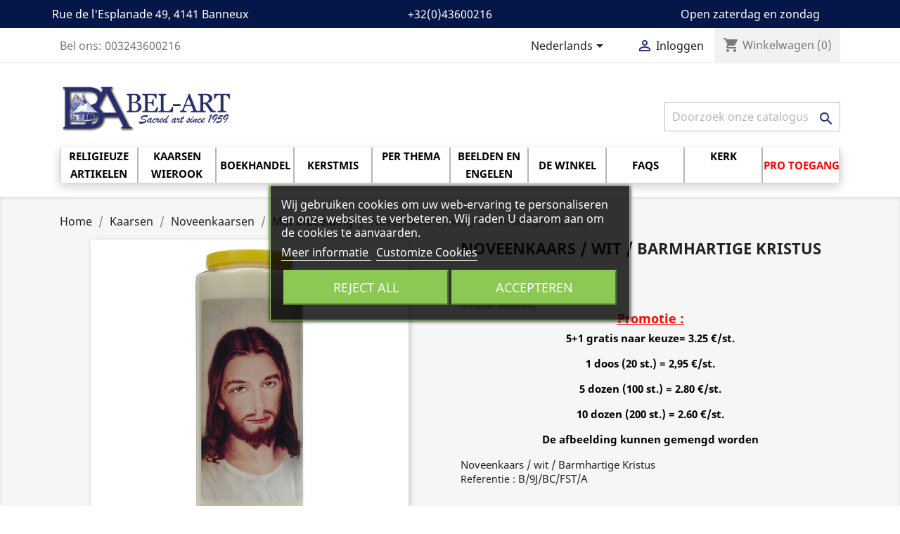

--- FILE ---
content_type: text/html; charset=utf-8
request_url: https://www.bel-art.net/nl/met-afbeelding/108-noveenkaars-wit-barmhartige-kristus-2000000156811.html
body_size: 32953
content:
<!doctype html>
<html lang="nl">

  <head>
    
      
  <meta charset="utf-8">


  <meta http-equiv="x-ua-compatible" content="ie=edge">



  <link rel="canonical" href="https://www.bel-art.net/nl/met-afbeelding/108-noveenkaars-wit-barmhartige-kristus-2000000156811.html">

  <title>Noveenkaars / wit / Barmhartige Kristus                               </title>
  <meta name="description" content="Noveenkaars / wit / Barmhartige Kristus">
  <meta name="keywords" content="noveenkaars,wit,barmhartige,kristus">
      
                  <link rel="alternate" href="https://www.bel-art.net/fr/avec-image/108-neuvaine-blanc-christ-misericordieuxdetail-2000000156811.html" hreflang="fr-fr">
                  <link rel="alternate" href="https://www.bel-art.net/nl/met-afbeelding/108-noveenkaars-wit-barmhartige-kristus-2000000156811.html" hreflang="nl-nl">
                  <link rel="alternate" href="https://www.bel-art.net/en/with-picture/108-9-days-candle-white-merciful-christ-retail-2000000156811.html" hreflang="en-gb">
        



  <meta name="viewport" content="width=device-width, initial-scale=1">



  <link rel="icon" type="image/vnd.microsoft.icon" href="https://images2.bel-art.net/img/favicon.ico?1605192627">
  <link rel="shortcut icon" type="image/x-icon" href="https://images2.bel-art.net/img/favicon.ico?1605192627">



    <link rel="stylesheet" href="https://images3.bel-art.net/themes/classic-belart/assets/cache/theme-eb392f174.css" type="text/css" media="all">




    <script type="text/javascript" src="https://www.google.com/recaptcha/api.js?hl=nl" ></script>


  <script type="text/javascript">
        var MONDIALRELAY_ADDRESS_OPC = false;
        var MONDIALRELAY_AJAX_CHECKOUT_URL = "https:\/\/www.bel-art.net\/nl\/module\/mondialrelay\/ajaxCheckout";
        var MONDIALRELAY_CARRIER_METHODS = [];
        var MONDIALRELAY_COUNTRY_ISO = "";
        var MONDIALRELAY_DISPLAY_MAP = false;
        var MONDIALRELAY_ENSEIGNE = "CC21YHMB";
        var MONDIALRELAY_NATIVE_RELAY_CARRIERS_IDS = [];
        var MONDIALRELAY_NO_SELECTION_ERROR = "Kies een afhaalpunt aub.";
        var MONDIALRELAY_POSTCODE = "";
        var MONDIALRELAY_SAVE_RELAY_ERROR = "Een onbekende fout is opgetreden. Uw gekozen afhaalpunt is niet opgeslagen.";
        var MONDIALRELAY_SELECTED_RELAY_IDENTIFIER = null;
        var ajaxUrl = "https:\/\/www.bel-art.net\/nl\/module\/mollie\/ajax";
        var baseDir = "\/";
        var baseUri = "\/";
        var check_bellow = "Controleer hieronder:";
        var ec_ajax_path = "https:\/\/www.bel-art.net\/nl\/module\/easycarousels\/ajax?token=321ba88b47c1d8f822e3403ee45f6eba";
        var isMobile = 0;
        var isPS17 = true;
        var isTestMode = false;
        var is_17 = true;
        var isoCode = "nl-nl";
        var jolisearch = {"amb_joli_search_action":"https:\/\/www.bel-art.net\/nl\/jolisearch","amb_joli_search_link":"https:\/\/www.bel-art.net\/nl\/jolisearch","amb_joli_search_controller":"jolisearch","blocksearch_type":"top","show_cat_desc":0,"ga_acc":0,"id_lang":3,"url_rewriting":1,"use_autocomplete":2,"minwordlen":3,"l_products":"Products","l_manufacturers":"Manufacturers","l_categories":"Categorie\u00ebn","l_no_results_found":"No results found","l_more_results":"More results \u00bb","ENT_QUOTES":3,"search_ssl":true,"self":"\/home\/www\/belart\/modules\/ambjolisearch","position":{"my":"center top","at":"center bottom","collision":"fit none"},"classes":"ps17 centered-list","display_manufacturer":"","display_category":"1"};
        var lgcookieslaw_block = false;
        var lgcookieslaw_cookie_name = "__lglaw";
        var lgcookieslaw_position = "3";
        var lgcookieslaw_reload = true;
        var lgcookieslaw_session_time = "31536000";
        var p_version = "1.7";
        var prestashop = {"cart":{"products":[],"totals":{"total":{"type":"total","label":"Totaal","amount":0,"value":"\u20ac\u00a00,00"},"total_including_tax":{"type":"total","label":"Totaal (incl. btw)","amount":0,"value":"\u20ac\u00a00,00"},"total_excluding_tax":{"type":"total","label":"Totaal (excl. btw)","amount":0,"value":"\u20ac\u00a00,00"}},"subtotals":{"products":{"type":"products","label":"Subtotaal","amount":0,"value":"\u20ac\u00a00,00"},"discounts":null,"shipping":{"type":"shipping","label":"Verzending","amount":0,"value":""},"tax":null},"products_count":0,"summary_string":"0 artikelen","vouchers":{"allowed":1,"added":[]},"discounts":[],"minimalPurchase":0,"minimalPurchaseRequired":""},"currency":{"name":"Euro","iso_code":"EUR","iso_code_num":"978","sign":"\u20ac"},"customer":{"lastname":null,"firstname":null,"email":null,"birthday":null,"newsletter":null,"newsletter_date_add":null,"optin":null,"website":null,"company":null,"siret":null,"ape":null,"is_logged":false,"gender":{"type":null,"name":null},"addresses":[]},"language":{"name":"Nederlands (Dutch)","iso_code":"nl","locale":"nl-NL","language_code":"nl-nl","is_rtl":"0","date_format_lite":"d-m-Y","date_format_full":"d-m-Y H:i:s","id":3},"page":{"title":"","canonical":null,"meta":{"title":"Noveenkaars \/ wit \/ Barmhartige Kristus                               ","description":"Noveenkaars \/ wit \/ Barmhartige Kristus","keywords":"noveenkaars,wit,barmhartige,kristus","robots":"index"},"page_name":"product","body_classes":{"lang-nl":true,"lang-rtl":false,"country-BE":true,"currency-EUR":true,"layout-full-width":true,"page-product":true,"tax-display-enabled":true,"product-id-108":true,"product-Noveenkaars \/ wit \/ Barmhartige Kristus":true,"product-id-category-228":true,"product-id-manufacturer-0":true,"product-id-supplier-0":true,"product-available-for-order":true},"admin_notifications":[]},"shop":{"name":"BEL-ART S.A. ","logo":"https:\/\/images2.bel-art.net\/img\/articlesdebanneuxbe-logo-1605192627.jpg","stores_icon":"https:\/\/images2.bel-art.net\/img\/articlesdebanneuxbe-logo_stores-1545841873.gif","favicon":"https:\/\/images2.bel-art.net\/img\/favicon.ico"},"urls":{"base_url":"https:\/\/www.bel-art.net\/","current_url":"https:\/\/www.bel-art.net\/nl\/met-afbeelding\/108-noveenkaars-wit-barmhartige-kristus-2000000156811.html","shop_domain_url":"https:\/\/www.bel-art.net","img_ps_url":"https:\/\/images2.bel-art.net\/img\/","img_cat_url":"https:\/\/images1.bel-art.net\/img\/c\/","img_lang_url":"https:\/\/images3.bel-art.net\/img\/l\/","img_prod_url":"https:\/\/images2.bel-art.net\/img\/p\/","img_manu_url":"https:\/\/images3.bel-art.net\/img\/m\/","img_sup_url":"https:\/\/images1.bel-art.net\/img\/su\/","img_ship_url":"https:\/\/images3.bel-art.net\/img\/s\/","img_store_url":"https:\/\/images1.bel-art.net\/img\/st\/","img_col_url":"https:\/\/images3.bel-art.net\/img\/co\/","img_url":"https:\/\/images3.bel-art.net\/themes\/classic-belart\/assets\/img\/","css_url":"https:\/\/images1.bel-art.net\/themes\/classic-belart\/assets\/css\/","js_url":"https:\/\/images2.bel-art.net\/themes\/classic-belart\/assets\/js\/","pic_url":"https:\/\/images2.bel-art.net\/upload\/","pages":{"address":"https:\/\/www.bel-art.net\/nl\/adres","addresses":"https:\/\/www.bel-art.net\/nl\/adressen","authentication":"https:\/\/www.bel-art.net\/nl\/aanmelden","cart":"https:\/\/www.bel-art.net\/nl\/winkelmandje","category":"https:\/\/www.bel-art.net\/nl\/index.php?controller=category","cms":"https:\/\/www.bel-art.net\/nl\/index.php?controller=cms","contact":"https:\/\/www.bel-art.net\/nl\/contact-opnemen","discount":"https:\/\/www.bel-art.net\/nl\/korting","guest_tracking":"https:\/\/www.bel-art.net\/nl\/bestelling-volgen-als-gast","history":"https:\/\/www.bel-art.net\/nl\/besteloverzicht","identity":"https:\/\/www.bel-art.net\/nl\/identiteit","index":"https:\/\/www.bel-art.net\/nl\/","my_account":"https:\/\/www.bel-art.net\/nl\/mijn-account","order_confirmation":"https:\/\/www.bel-art.net\/nl\/order-bevestiging","order_detail":"https:\/\/www.bel-art.net\/nl\/index.php?controller=order-detail","order_follow":"https:\/\/www.bel-art.net\/nl\/bestelling-volgen","order":"https:\/\/www.bel-art.net\/nl\/bestelling","order_return":"https:\/\/www.bel-art.net\/nl\/index.php?controller=order-return","order_slip":"https:\/\/www.bel-art.net\/nl\/index.php?controller=order-slip","pagenotfound":"https:\/\/www.bel-art.net\/nl\/pagina-niet-gevonden","password":"https:\/\/www.bel-art.net\/nl\/wachtwoord-opvragen","pdf_invoice":"https:\/\/www.bel-art.net\/nl\/index.php?controller=pdf-invoice","pdf_order_return":"https:\/\/www.bel-art.net\/nl\/index.php?controller=pdf-order-return","pdf_order_slip":"https:\/\/www.bel-art.net\/nl\/index.php?controller=pdf-order-slip","prices_drop":"https:\/\/www.bel-art.net\/nl\/aanbiedingen","product":"https:\/\/www.bel-art.net\/nl\/index.php?controller=product","search":"https:\/\/www.bel-art.net\/nl\/zoeken","sitemap":"https:\/\/www.bel-art.net\/nl\/sitemap","stores":"https:\/\/www.bel-art.net\/nl\/winkels","supplier":"https:\/\/www.bel-art.net\/nl\/leverancier","register":"https:\/\/www.bel-art.net\/nl\/aanmelden?create_account=1","order_login":"https:\/\/www.bel-art.net\/nl\/bestelling?login=1"},"alternative_langs":{"fr-fr":"https:\/\/www.bel-art.net\/fr\/avec-image\/108-neuvaine-blanc-christ-misericordieuxdetail-2000000156811.html","nl-nl":"https:\/\/www.bel-art.net\/nl\/met-afbeelding\/108-noveenkaars-wit-barmhartige-kristus-2000000156811.html","en-gb":"https:\/\/www.bel-art.net\/en\/with-picture\/108-9-days-candle-white-merciful-christ-retail-2000000156811.html"},"theme_assets":"\/themes\/classic-belart\/assets\/","actions":{"logout":"https:\/\/www.bel-art.net\/nl\/?mylogout="},"no_picture_image":{"bySize":{"small_default":{"url":"https:\/\/images3.bel-art.net\/img\/p\/nl-default-small_default.jpg","width":98,"height":98},"cart_default":{"url":"https:\/\/images3.bel-art.net\/img\/p\/nl-default-cart_default.jpg","width":125,"height":125},"home_default":{"url":"https:\/\/images1.bel-art.net\/img\/p\/nl-default-home_default.jpg","width":250,"height":250},"medium_default":{"url":"https:\/\/images2.bel-art.net\/img\/p\/nl-default-medium_default.jpg","width":452,"height":452},"large_default":{"url":"https:\/\/images2.bel-art.net\/img\/p\/nl-default-large_default.jpg","width":800,"height":800}},"small":{"url":"https:\/\/images3.bel-art.net\/img\/p\/nl-default-small_default.jpg","width":98,"height":98},"medium":{"url":"https:\/\/images1.bel-art.net\/img\/p\/nl-default-home_default.jpg","width":250,"height":250},"large":{"url":"https:\/\/images2.bel-art.net\/img\/p\/nl-default-large_default.jpg","width":800,"height":800},"legend":""}},"configuration":{"display_taxes_label":true,"display_prices_tax_incl":true,"is_catalog":false,"show_prices":true,"opt_in":{"partner":false},"quantity_discount":{"type":"discount","label":"Eenheidskorting"},"voucher_enabled":1,"return_enabled":0},"field_required":[],"breadcrumb":{"links":[{"title":"Home","url":"https:\/\/www.bel-art.net\/nl\/"},{"title":"Kaarsen","url":"https:\/\/www.bel-art.net\/nl\/226-kaarsen"},{"title":"Noveenkaarsen","url":"https:\/\/www.bel-art.net\/nl\/227-noveenkaarsen"},{"title":"Met afbeelding","url":"https:\/\/www.bel-art.net\/nl\/228-met-afbeelding"},{"title":"Noveenkaars \/ wit \/ Barmhartige Kristus","url":"https:\/\/www.bel-art.net\/nl\/met-afbeelding\/108-noveenkaars-wit-barmhartige-kristus-2000000156811.html"}],"count":5},"link":{"protocol_link":"https:\/\/","protocol_content":"https:\/\/"},"time":1769321198,"static_token":"568d6fc1b5caac0fa3716919f9b35f4a","token":"07197cbb35e668306f422f97cf941020","debug":false};
        var prestashopFacebookAjaxController = "https:\/\/www.bel-art.net\/nl\/module\/ps_facebook\/Ajax";
        var profileId = "pfl_wXewQKUBWy";
        var psemailsubscription_subscription = "https:\/\/www.bel-art.net\/nl\/module\/ps_emailsubscription\/subscription";
        var psr_icon_color = "#F19D76";
        var re_size = "normal";
        var re_theme = "dark";
        var re_version = "1";
        var site_key = "6Ldo9U8UAAAAADFlUSh7BGB_ggvV8AeSFbcL4MYi";
        var there_is1 = "Er is 1 fout";
        var validate_first = "Ik ben geen robot en klik dan opnieuw op aanmelden";
        var whitelist_m = "";
        var whitelisted = false;
        var wrong_captcha = "Verkeerde captcha.";
      </script>



  <script type="text/javascript">
    var PS_EASY_CART_AJAX = 0;
    var MC_SELECTED_PROD_BOX_COLOR = "#a4c7ff";
    var MC_ADDED_TO_CART_BGCOLOR = "#090095";
    var MC_MIN_QTY_TEXT_DISPLAY = 1;
    var MC_VARIANT_CART_TEXT_DISPLAY = 0;
    var addtocartconfirmation = 'Product successfully added to cart';
    var removefromcartconfirmation = 'Product removed from cart';

    document.addEventListener("DOMContentLoaded", function(event) {
        overrideButtonsInThePage();
    });

    function overrideButtonsInThePage() {
        $(document).off('click', '.mc_add_to_cart_button').on('click', '.mc_add_to_cart_button', function(e) {
            e.preventDefault();
            var idProduct = $(this).attr('value');
            var ectextObj = $(this).parent().parent().find('.mc_text_qty_' + idProduct);
            var oldqty = parseInt(ectextObj.attr('mc_cart_qty'));
            var newqty = parseInt(ectextObj.attr('value'));
            var mcminqty = parseInt(ectextObj.attr('mc_cart_min_qty'));
			if (mcminqty === 0) {
				mcminqty = 1;
			}			
            var id_product_attribute = ectextObj.attr('id_product_attribute');
            var comb_addcart = parseInt(ectextObj.attr('comb_addcart'));

            if (newqty > 0 && newqty < mcminqty) {
                newqty = mcminqty;
            }

            var qtydiff = newqty - oldqty;

            if (newqty == 0 && qtydiff != 0) {
                deleteFromCart(idProduct, id_product_attribute, oldqty, comb_addcart);
            } else if (qtydiff < 0) {
                qtydiff = -qtydiff;
                removeFromCart(idProduct, qtydiff, id_product_attribute, newqty, comb_addcart);
            } else if (qtydiff > 0) {
                addToCart(idProduct, qtydiff, id_product_attribute, newqty, comb_addcart);
            }
        });
    }
    function addToCart(pid, qty, idCombination, newQty,comb_addcart) {
        if (comb_addcart == 1) {
            addToCartComb(pid, qty, idCombination, newQty);
        } else {
            addToCartProduct(pid, qty, idCombination, newQty);
        }
    }

    function addToCartProduct(pid, qty, idCombination, newQty) {
        $("body").append("<div class='addtocartloading'><img src='"+baseDir+"img/loadingAnimation.gif'/></div>");
        var id_product_attribute = (idCombination != '' && parseInt(idCombination)) ? idCombination : '';
        $.ajax({
            type:'POST',
            headers:{ "cache-control":"no-cache" },
            async:true,
            cache:false,
            url:baseUri,
            dataType:'json',
            data:'controller=cart&add=1&ajax=true&qty=' + qty + '&id_product=' + pid+'&ipa='+ id_product_attribute +'&token=' + prestashop['static_token'] + '&allow_refresh=1&op=up&action=update',
            success:function(mcJsonData) {
                if (mcJsonData.hasError) {
                    $(".addtocartloading").fadeOut();
                    var errors = '';
                    for (error in mcJsonData.errors)
                        //IE6 bug fix
                        if (error != 'indexOf')
                            errors += $('<div />').html(mcJsonData.errors[error]).text() + "\n";
                    if (!!$.prototype.fancybox)
                        $.fancybox.open([
                            {
                                type: 'inline',
                                autoScale: true,
                                minHeight: 30,
                                content: '<p class="fancybox-error">' + errors + '</p>'
                            }
                        ], {
                            padding: 0
                        });
                    else
                        alert(errors);
                } else {
                    //ajaxCart.updateCart(mcJsonData);
                    customCartRefresh(pid, id_product_attribute, 'refresh');
                    actionMCAdd(pid, idCombination, mcJsonData, newQty);
                    //$(mcJsonData.products).each(function() {
                    //    if (this.id != undefined && this.id == parseInt(pid))
                    //        ajaxCart.updateLayer(this);
                    //});
                    $(".addtocartloading").fadeOut();
                    $("body").append("<div class='addtocartconfirmation' style='background:"+MC_ADDED_TO_CART_BGCOLOR+";'><span>"+addtocartconfirmation+"</span></div>"); $(".addtocartconfirmation").fadeOut(3000);
                }
            }
        });
    }

    function addToCartComb(pid, qty, idCombination, newQty) {
        $("body").append("<div class='addtocartloading'><img src='"+baseDir+"img/loadingAnimation.gif'/></div>");
        var id_product_attribute = (idCombination != '' && parseInt(idCombination)) ? idCombination : '';
        $.ajax({
            type:'POST',
            headers:{ "cache-control":"no-cache" },
            async:true,
            cache:false,
            url:baseUri,
            dataType:'json',
            data:'controller=cart&add=1&ajax=true&qty=' + qty + '&id_product=' + pid+'&ipa='+ id_product_attribute +'&token=' + prestashop['static_token'] + '&allow_refresh=1&op=up&action=update',
            success:function(mcJsonData) {
                if (mcJsonData.hasError) {
                    $(".addtocartloading").fadeOut();
                    var errors = '';
                    for (error in mcJsonData.errors)
                        //IE6 bug fix
                        if (error != 'indexOf')
                            errors += $('<div />').html(mcJsonData.errors[error]).text() + "\n";
                    if (!!$.prototype.fancybox)
                        $.fancybox.open([
                            {
                                type: 'inline',
                                autoScale: true,
                                minHeight: 30,
                                content: '<p class="fancybox-error">' + errors + '</p>'
                            }
                        ], {
                            padding: 0
                        });
                    else
                        alert(errors);
                } else {
                    //ajaxCart.updateCart(mcJsonData);
                    customCartRefresh(pid, id_product_attribute, 'refresh');
                    actionMCAddComb(pid, idCombination, mcJsonData, newQty, qty);
                    $(".addtocartloading").fadeOut();
                    $("body").append("<div class='addtocartconfirmation' style='background:"+MC_ADDED_TO_CART_BGCOLOR+";'><span>"+addtocartconfirmation+"</span></div>"); $(".addtocartconfirmation").fadeOut(3000);
                }
            }
        });
    }

    function customCartRefresh(id_product, id_product_attribute, action) {
        var refreshURL = $('.blockcart').data('refresh-url');
        $.ajax({
            type:'POST',
            headers:{ "cache-control":"no-cache" },
            async:true,
            cache:false,
            url:refreshURL,
            dataType:'json',
            data:
            {
                id_product_attribute: id_product,
                id_product: id_product_attribute,
                action: action
            },
            success:function(resp) {
                $('.blockcart').replaceWith($(resp.preview).find('.blockcart'));
                if (resp.modal) {
                showModal(resp.modal);
                }
				/* Enable this code for Transformer theme with Flying cart
					$('.shoppingcart-list').replaceWith(resp.preview);
					prestashop.emit('stUpdatedCart');
					if (resp.products_count) {
						if(resp.products_count>9)
							$('.ajax_cart_quantity').addClass('dozens');
						else
							$('.ajax_cart_quantity').removeClass('dozens');
						$('.ajax_cart_quantity').text(resp.products_count);
						$('.cart_body').removeClass('no_show_empty');
					} else {
						$('.ajax_cart_quantity').removeClass('dozens').text(0);
						hover_display_cp==1 && $('.cart_body').addClass('no_show_empty');
					}

					if (resp.total_value) {
						$('.ajax_cart_total').text(resp.total_value);
					}
				*/
				/* Enable this code segment for Warehouse theme
				$('#blockcart').replaceWith($(resp.preview));
				$('#mobile-cart-products-count').text($(resp.preview).find('.cart-products-count-btn').first().text());

				prestashop.emit('responsive updateAjax', {
					mobile: prestashop.responsive.mobile
				});

				if (resp.modal) {
					showModal(resp.modal);
				}*/
            }
        });
    }

    function combfancybox(mcJsonData) {
        if (!!$.prototype.fancybox) {
            $.fancybox({
                        type: 'inline',
                        autoScale: true,
                        minHeight: 30,
                        content: '<p class="fancybox-error">' + mcJsonData + '</p>'
            });
        } else {
            $('#layer_cart').html(mcJsonData);
        }
    }

    function removeFromCart(pid, qty, idCombination, newQty, comb_addcart) {
        if (comb_addcart == 1) {
            removeFromCartComb(pid, qty, idCombination, newQty);
        } else {
            removeFromCartProduct(pid, qty, idCombination, newQty);
        }
    }
    function removeFromCartProduct(pid, qty, idCombination, newQty) {
        $("body").append("<div class='addtocartloading'><img src='"+baseDir+"img/loadingAnimation.gif'/></div>");
        var id_product_attribute = (idCombination != '' && parseInt(idCombination)) ? idCombination : '';
        $.ajax({
            type: 'POST',
            headers:{ "cache-control":"no-cache"},
            async: true,
            cache: false,
            url: baseUri,
            dataType: 'json',
            data: 'controller=cart&add=1&ajax=true&qty=' + qty + '&id_product=' + pid + '&ipa=' + id_product_attribute + '&token=' + prestashop['static_token'] + '&allow_refresh=1&op=down&action=update',
            success: function(mcJsonData) {
                //ajaxCart.updateCart(mcJsonData);
                customCartRefresh(pid, id_product_attribute, 'refresh');
                actionMCRemove(pid, idCombination, mcJsonData, newQty);
                $(".addtocartloading").fadeOut();
                $("body").append("<div class='addtocartconfirmation' style='background:"+MC_ADDED_TO_CART_BGCOLOR+";'><span>"+removefromcartconfirmation+"</span></div>"); $(".addtocartconfirmation").fadeOut(3000);
            }
        });
    }
    function removeFromCartComb(pid, qty, idCombination, newQty) {
        $("body").append("<div class='addtocartloading'><img src='"+baseDir+"img/loadingAnimation.gif'/></div>");
        var id_product_attribute = (idCombination != '' && parseInt(idCombination)) ? idCombination : '';
        $.ajax({
            type: 'POST',
            headers:{ "cache-control":"no-cache"},
            async: true,
            cache: false,
            url: baseUri,
            dataType: 'json',
            data: 'controller=cart&add=1&ajax=true&qty=' + qty + '&id_product=' + pid + '&ipa=' + id_product_attribute + '&token=' + prestashop['static_token'] + '&allow_refresh=1&op=down&action=update',
            success: function(mcJsonData) {
                //ajaxCart.updateCart(mcJsonData);
                customCartRefresh(pid, id_product_attribute, 'refresh');
                actionMCRemoveComb(pid, idCombination, mcJsonData, newQty, qty);
                $(".addtocartloading").fadeOut();
                $("body").append("<div class='addtocartconfirmation' style='background:"+MC_ADDED_TO_CART_BGCOLOR+";'><span>"+removefromcartconfirmation+"</span></div>"); $(".addtocartconfirmation").fadeOut(3000);
            }
        });
    }

    function deleteFromCart(pid, idCombination, oldqty, comb_addcart) {
        if (comb_addcart == 1) {
            deleteFromCartComb(pid, idCombination, oldqty);
        } else {
            deleteFromCartProduct(pid, idCombination, oldqty);
        }
    }
    function deleteFromCartProduct(pid, idCombination, oldqty) {
        $("body").append("<div class='addtocartloading'><img src='"+baseDir+"img/loadingAnimation.gif'/></div>");
        var id_product_attribute = (idCombination != '' && parseInt(idCombination)) ? idCombination : '';
        $.ajax({
            type: 'POST',
            headers:{ "cache-control":"no-cache"},
            async: true,
            cache: false,
            url: baseUri,
            dataType: 'json',
            data: 'controller=cart&delete=1&ajax=true&id_product=' + pid + '&ipa=' + id_product_attribute + '&token=' + prestashop['static_token'] + '&action=update',
            success: function(mcJsonData) {
                //ajaxCart.updateCart(mcJsonData);
                customCartRefresh(pid, id_product_attribute, 'refresh');
                actionMCDelete(pid, idCombination, mcJsonData);
                $(".addtocartloading").fadeOut();
                $("body").append("<div class='addtocartconfirmation' style='background:"+MC_ADDED_TO_CART_BGCOLOR+";'><span>"+removefromcartconfirmation+"</span></div>"); $(".addtocartconfirmation").fadeOut(3000);
            }
        });
    }
    function deleteFromCartComb(pid, idCombination, oldqty) {
        $("body").append("<div class='addtocartloading'><img src='"+baseDir+"img/loadingAnimation.gif'/></div>");
        var id_product_attribute = (idCombination != '' && parseInt(idCombination)) ? idCombination : '';
        $.ajax({
            type: 'POST',
            headers:{ "cache-control":"no-cache"},
            async: true,
            cache: false,
            url: baseUri,
            dataType: 'json',
            data: 'controller=cart&delete=1&ajax=true&id_product=' + pid + '&ipa=' + id_product_attribute + '&token=' + prestashop['static_token'] + '&action=update',
            success: function(mcJsonData) {
                //ajaxCart.updateCart(mcJsonData);
                customCartRefresh(pid, id_product_attribute, 'refresh');
                actionMCDeleteComb(pid, idCombination, mcJsonData, oldqty);
                $(".addtocartloading").fadeOut();
                $("body").append("<div class='addtocartconfirmation' style='background:"+MC_ADDED_TO_CART_BGCOLOR+";'><span>"+removefromcartconfirmation+"</span></div>"); $(".addtocartconfirmation").fadeOut(3000);
            }
        });
    }

    function actionMCAddComb(selected_pid, id_product_attribute, mcJsonData, qty, qty_diff) {
        if (!mcJsonData.hasError) {
            $('.multi_cart_div_' + selected_pid + '_' + id_product_attribute).each(function() {
                $(this).find('.mc_text_qty_' + selected_pid).val(qty);
                $(this).find('.mc_text_qty_' + selected_pid).attr('value', qty);
                $(this).find('.mc_text_qty_' + selected_pid).attr('mc_cart_qty', qty);
            });
            $('.comb_' + selected_pid + '_' + id_product_attribute).each(function() {
                $(this).addClass('multi_cart_addtocart_comb_enable').removeClass('multi_cart_addtocart_comb_disable');
            });

            $('.multi_cart_div_' + selected_pid).each(function() {
                var product_overall_qty = parseInt($(this).find('.mc_text_qty_' + selected_pid).val())+ parseInt(qty_diff);
                $(this).find('.mc_text_qty_' + selected_pid).val(product_overall_qty);
                $(this).find('.mc_text_qty_' + selected_pid).attr('value', product_overall_qty);
                $(this).find('.mc_text_qty_' + selected_pid).attr('mc_cart_qty', product_overall_qty);
            });
            $('.multi_cart_addtocart_checkmark_' + selected_pid).each(function() {
                $(this).addClass('multi_cart_addtocart_checkmark_enable').removeClass('multi_cart_addtocart_checkmark_disable');
            });
        }
    }

    function actionMCAdd(selected_pid, id_product_attribute, mcJsonData, qty) {
        if (!mcJsonData.hasError) {
            $('.multi_cart_div_' + selected_pid).each(function() {
                $(this).find('.mc_text_qty_' + selected_pid).val(qty);
                $(this).find('.mc_text_qty_' + selected_pid).attr('value', qty);
                $(this).find('.mc_text_qty_' + selected_pid).attr('mc_cart_qty', qty);
            });
            $('.multi_cart_addtocart_checkmark_' + selected_pid).each(function() {
                $(this).addClass('multi_cart_addtocart_checkmark_enable').removeClass('multi_cart_addtocart_checkmark_disable');
            });
        }
    }
    function actionMCRemoveComb(selected_pid, idCombination, mcJsonData, qty, qty_diff) {
        if (!mcJsonData.hasError) {
            $('.multi_cart_div_' + selected_pid + '_' + idCombination).each(function() {
                $(this).find('.mc_text_qty_' + selected_pid).val(qty);
                $(this).find('.mc_text_qty_' + selected_pid).attr('value', qty);
                $(this).find('.mc_text_qty_' + selected_pid).attr('mc_cart_qty', qty);
            });

            $('.multi_cart_div_' + selected_pid).each(function() {
                var product_overall_qty = parseInt($(this).find('.mc_text_qty_' + selected_pid).val())- parseInt(qty_diff);
                $(this).find('.mc_text_qty_' + selected_pid).val(product_overall_qty);
                $(this).find('.mc_text_qty_' + selected_pid).attr('value', product_overall_qty);
                $(this).find('.mc_text_qty_' + selected_pid).attr('mc_cart_qty', product_overall_qty);
            });
        }
    }
    function actionMCRemove(selected_pid, idCombination, mcJsonData, qty) {
        if (!mcJsonData.hasError) {
            $('.multi_cart_div_' + selected_pid).each(function() {
                $(this).find('.mc_text_qty_' + selected_pid).val(qty);
                $(this).find('.mc_text_qty_' + selected_pid).attr('value', qty);
                $(this).find('.mc_text_qty_' + selected_pid).attr('mc_cart_qty', qty);
            });
        }
    }
    function actionMCDeleteComb(selected_pid, idCombination, mcJsonData, oldqty) {
        if (!mcJsonData.hasError) {
            $('.multi_cart_div_' + selected_pid + '_' + idCombination).each(function() {
                $(this).find('.mc_text_qty_' + selected_pid).val(0);
                $(this).find('.mc_text_qty_' + selected_pid).attr('value', 0);
                $(this).find('.mc_text_qty_' + selected_pid).attr('mc_cart_qty', 0);
            });
            $('.comb_' + selected_pid + '_' + idCombination).each(function() {
                $(this).addClass('multi_cart_addtocart_comb_disable').removeClass('multi_cart_addtocart_comb_enable');
            });

            $('.multi_cart_div_' + selected_pid).each(function() {
                var product_overall_qty = parseInt($(this).find('.mc_text_qty_' + selected_pid).val())- parseInt(oldqty);
                if (product_overall_qty <= 0) {
                    product_overall_qty = 0;
                }
                $(this).find('.mc_text_qty_' + selected_pid).val(product_overall_qty);
                $(this).find('.mc_text_qty_' + selected_pid).attr('value', product_overall_qty);
                $(this).find('.mc_text_qty_' + selected_pid).attr('mc_cart_qty', product_overall_qty);
                if (product_overall_qty == 0) {
                    $('.multi_cart_addtocart_checkmark_' + selected_pid).each(function() {
                        $(this).addClass('multi_cart_addtocart_checkmark_disable').removeClass('multi_cart_addtocart_checkmark_enable');
                    });
                }
            });
        }
    }
    function actionMCDelete(selected_pid, idCombination, mcJsonData) {
        if (!mcJsonData.hasError) {
            $('.multi_cart_div_' + selected_pid).each(function() {
                var id_product_attribute = $(this).find('.mc_text_qty_' + selected_pid).attr('id_product_attribute');
                if (id_product_attribute == idCombination || id_product_attribute == '') {
                    $(this).find('.mc_text_qty_' + selected_pid).val(0);
                    $(this).find('.mc_text_qty_' + selected_pid).attr('value', 0);
                    $(this).find('.mc_text_qty_' + selected_pid).attr('mc_cart_qty', 0);
                }
            });

            $('.multi_cart_addtocart_checkmark_' + selected_pid).each(function() {
                $(this).addClass('multi_cart_addtocart_checkmark_disable').removeClass('multi_cart_addtocart_checkmark_enable');
            });
        }
    }
    function actionCartDeleteMC(selected_pid, idCombination, product_cart_quantity) {
        $('.multi_cart_div_' + selected_pid).each(function() {
            var product_overall_qty = parseInt($(this).find('.mc_text_qty_' + selected_pid).val())- parseInt(product_cart_quantity);
            if (product_overall_qty <= 0) {
                product_overall_qty = 0;
            }
            $(this).find('.mc_text_qty_' + selected_pid).val(product_overall_qty);
            $(this).find('.mc_text_qty_' + selected_pid).attr('value', product_overall_qty);
            $(this).find('.mc_text_qty_' + selected_pid).attr('mc_cart_qty', product_overall_qty);
            if (product_overall_qty == 0) {
                $('.multi_cart_addtocart_checkmark_' + selected_pid).each(function() {
                    $(this).addClass('multi_cart_addtocart_checkmark_disable').removeClass('multi_cart_addtocart_checkmark_enable');
                });
            }
        });
    }

	function alterProductValue(id_product, newQty, obj)	{
		if (newQty >= 0) {
			var minQty = parseInt($(obj.el).attr('mc_cart_min_qty'));
			if (minQty === 0) {
				minQty = 1;
			}			
			if (newQty != 0 && newQty < minQty) {
				newQty = minQty;
			} else if (newQty != 0 && newQty > minQty && MC_VARIANT_CART_TEXT_DISPLAY) {
				var reminder = newQty % minQty;
				if (reminder != 0) {
					var additive = minQty - reminder;
					newQty = parseInt(newQty) + parseInt(additive);
				}
			}
			$(obj).val(newQty);
			$(obj).attr('value', newQty);
		}
	}
	
	function alterCombinationValue(id_product, id_product_attribute, newQty, minQty, obj) {
		if (newQty >= 0) {
			if (newQty != 0 && newQty < minQty) {
				newQty = minQty;
			} else if (newQty != 0 && newQty > minQty && MC_VARIANT_CART_TEXT_DISPLAY) {
				var reminder = newQty % minQty;
				if (reminder != 0) {
					var additive = minQty - reminder;
					newQty = parseInt(newQty) + parseInt(additive);
				}
			}
			$(obj).val(newQty);
			$(obj).attr('value', newQty);
		}
	}
	
	function showCombinations(id_product) {
		$.ajax({
			type:'POST',
			headers:{ "cache-control":"no-cache" },
			async:true,
			cache:false,
			dataType:'json',
			url:baseUri+'?id_product='+ id_product +'&fc=module&module=easycart&controller=combination',
			data:{},
			success:function(mcJsonData) {
				if (mcJsonData != null)    {
					combfancybox(mcJsonData);
				}
			}
		});	
	}
    function addMCEvents() {
        $(document).off('click', '.multi_cart_quantity_up').on('click', '.multi_cart_quantity_up', function() {
            var selected_pid = $(this).attr('value');
            var mctextObj = $(this).parent().find('.mc_text_qty_' + selected_pid);
            var qty = parseInt(mctextObj.attr('value'));
            var mcminqty = parseInt(mctextObj.attr('mc_cart_min_qty'));
			if (mcminqty === 0) {
				mcminqty = 1;
			}			
            var comb_addcart = parseInt(mctextObj.attr('comb_addcart'));

            if (qty < mcminqty) {
                qty = mcminqty;
            } else {
                if (MC_VARIANT_CART_TEXT_DISPLAY) {
                    qty = qty + mcminqty;
                } else {
                    qty = ++qty;
                }
            }
            if (comb_addcart != 1) {
                $.ajax({
                    type:'POST',
                    headers:{ "cache-control":"no-cache" },
                    async:true,
                    cache:false,
                    dataType:'json',
                    url:baseUri+'?id_product='+ selected_pid +'&fc=module&module=easycart&controller=combination',
                    data:{},
                    success:function(mcJsonData) {
                        if (mcJsonData != null)    {
                            combfancybox(mcJsonData);
                        } else {
                            mctextObj.attr('value', qty);
                            mctextObj.val(qty);
                        }
                    }
                });
            } else {
                mctextObj.attr('value', qty);
                mctextObj.val(qty);
            }

        });


        $(document).off('click', '.multi_cart_quantity_down').on('click', '.multi_cart_quantity_down', function() {
            var selected_pid = $(this).attr('value');
            var mctextObj = $(this).parent().find('.mc_text_qty_' + selected_pid);
            var oldqty = parseInt(mctextObj.attr('value'));
            var newqty = 0;
            var mcminqty = parseInt(mctextObj.attr('mc_cart_min_qty'));
			if (mcminqty === 0) {
				mcminqty = 1;
			}			
            var comb_addcart = parseInt(mctextObj.attr('comb_addcart'));
            if (oldqty != 0) {
                if (MC_VARIANT_CART_TEXT_DISPLAY) {
                    newqty = oldqty - mcminqty;
                } else {
                    newqty = oldqty - 1;
                }

                if (newqty > 0 && newqty < mcminqty) {
                    newqty = 0;
                }
            }
            if (comb_addcart != 1) {
                $.ajax({
                    type:'POST',
                    headers:{ "cache-control":"no-cache" },
                    async:true,
                    cache:false,
                    dataType:'json',
                    url:baseUri+'?id_product='+ selected_pid +'&fc=module&module=easycart&controller=combination',
                    data:{},
                    success:function(mcJsonData) {
                        if (mcJsonData != null)    {
                            combfancybox(mcJsonData);
                        } else {
                            if (oldqty != 0) {
                                mctextObj.attr('value', newqty);
                                mctextObj.val(newqty);
                            }
                        }
                    }
                });
            } else {
                if (oldqty != 0) {
                    mctextObj.attr('value', newqty);
                    mctextObj.val(newqty);
                }
            }
        });

        $(document).off('focus', '.multicart_quantity_input').on('focus', '.multicart_quantity_input', function() {
            var selected_pid = $(this).attr('mc_input_prodid');
			var pack = $(this).attr('pack');
			if (pack == 1) {
			} else {
				$(this).attr('readOnly',true);
				$.ajax({
					type:'POST',
					headers:{ "cache-control":"no-cache" },
					async:true,
					cache:false,
					dataType:'json',
					url:baseUri+'?id_product='+ selected_pid +'&fc=module&module=easycart&controller=combination',
					data:{},
					success:function(mcJsonData) {
						if (mcJsonData != null)    {
							combfancybox(mcJsonData);
						} else {
							$('.mc_text_qty_' + selected_pid).each(function() {
								$(this).removeAttr('readonly');
							});
						}
					}
				});
			}
        });
	}
</script>	<!-- MODULE PM_AdvancedTopMenu || Presta-Module.com -->
<!--[if lt IE 8]>
<script type="text/javascript" src="https://www.bel-art.net/modules/pm_advancedtopmenu/js/pm_advancedtopmenuiefix.js"></script>
<![endif]-->
<script type="text/javascript">
		var adtm_isToggleMode = true;
		var adtm_menuHamburgerSelector = "#menu-icon, .menu-icon";
</script>
<!-- /MODULE PM_AdvancedTopMenu || Presta-Module.com -->
<style>
	:root {
	  --img-height: 250px;
	}
</style>

<script type="text/javascript">
	(window.gaDevIds=window.gaDevIds||[]).push('d6YPbH');
	(function(i,s,o,g,r,a,m){i['GoogleAnalyticsObject']=r;i[r]=i[r]||function(){
	(i[r].q=i[r].q||[]).push(arguments)},i[r].l=1*new Date();a=s.createElement(o),
	m=s.getElementsByTagName(o)[0];a.async=1;a.src=g;m.parentNode.insertBefore(a,m)
	})(window,document,'script','https://www.google-analytics.com/analytics.js','ga');

            ga('create', 'UA-3050800-1', 'auto');
                        ga('send', 'pageview');
    
    ga('require', 'ec');
</script>

<div style="background-color:#051749;"><table width="100%" height="40">
<tbody>
<tr>
<td width="33.33%" style="text-align: center;"><span style="color: #ffffff;">Rue de l'Esplanade 49, 4141 Banneux</span></td>
<td width="33.33%" style="text-align: center;"><span style="color: #ffffff;"><a href="tel:+3243600216"><span style="color: #ffffff;">+32(0)43600216</span></a></span></td>
<td width="33.33%" style="text-align: center;"><span style="color: #ffffff;">Open zaterdag en zondag </span></td>
</tr>
</tbody>
</table></div>




    
  <meta property="og:type" content="product">
  <meta property="og:url" content="https://www.bel-art.net/nl/met-afbeelding/108-noveenkaars-wit-barmhartige-kristus-2000000156811.html">
  <meta property="og:title" content="Noveenkaars / wit / Barmhartige Kristus                               ">
  <meta property="og:site_name" content="BEL-ART S.A. ">
  <meta property="og:description" content="Noveenkaars / wit / Barmhartige Kristus">
  <meta property="og:image" content="https://images1.bel-art.net/221596-large_default/noveenkaars-wit-barmhartige-kristus.jpg">
      <meta property="product:pretax_price:amount" content="3.22314">
    <meta property="product:pretax_price:currency" content="EUR">
    <meta property="product:price:amount" content="3.9">
    <meta property="product:price:currency" content="EUR">
      <meta property="product:weight:value" content="0.590000">
  <meta property="product:weight:units" content="kg">
  
  </head>

  <body id="product" class="lang-nl country-be currency-eur layout-full-width page-product tax-display-enabled product-id-108 product-noveenkaars-wit-barmhartige-kristus product-id-category-228 product-id-manufacturer-0 product-id-supplier-0 product-available-for-order">

    
      
    

    <main>
      
              

      <header id="header">
        
          
  <div class="header-banner">
    
  </div>



  <nav class="header-nav">
    <div class="container">
      <div class="row">
        <div class="hidden-sm-down">
          <div class="col-md-5 col-xs-12">
            <div id="_desktop_contact_link">
  <div id="contact-link">
                Bel ons: <span>003243600216</span>
      </div>
</div>

          </div>
          <div class="col-md-7 right-nav">
              <div id="_desktop_language_selector">
  <div class="language-selector-wrapper">
    <span id="language-selector-label" class="hidden-md-up">Taal:</span>
    <div class="language-selector dropdown js-dropdown">
      <button data-toggle="dropdown" class="hidden-sm-down btn-unstyle" aria-haspopup="true" aria-expanded="false" aria-label="Vervolgkeuzelijst taal">
        <span class="expand-more">Nederlands</span>
        <i class="material-icons expand-more">&#xE5C5;</i>
      </button>
      <ul class="dropdown-menu hidden-sm-down" aria-labelledby="language-selector-label">
                  <li >
            <a href="https://www.bel-art.net/fr/avec-image/108-neuvaine-blanc-christ-misericordieuxdetail-2000000156811.html" class="dropdown-item" data-iso-code="fr">Français</a>
          </li>
                  <li  class="current" >
            <a href="https://www.bel-art.net/nl/met-afbeelding/108-noveenkaars-wit-barmhartige-kristus-2000000156811.html" class="dropdown-item" data-iso-code="nl">Nederlands</a>
          </li>
                  <li >
            <a href="https://www.bel-art.net/en/with-picture/108-9-days-candle-white-merciful-christ-retail-2000000156811.html" class="dropdown-item" data-iso-code="en">English</a>
          </li>
              </ul>
      <select class="link hidden-md-up" aria-labelledby="language-selector-label">
                  <option value="https://www.bel-art.net/fr/avec-image/108-neuvaine-blanc-christ-misericordieuxdetail-2000000156811.html" data-iso-code="fr">
            Français
          </option>
                  <option value="https://www.bel-art.net/nl/met-afbeelding/108-noveenkaars-wit-barmhartige-kristus-2000000156811.html" selected="selected" data-iso-code="nl">
            Nederlands
          </option>
                  <option value="https://www.bel-art.net/en/with-picture/108-9-days-candle-white-merciful-christ-retail-2000000156811.html" data-iso-code="en">
            English
          </option>
              </select>
    </div>
  </div>
</div>
<div id="_desktop_user_info">
  <div class="user-info">
          <a
        href="https://www.bel-art.net/nl/mijn-account"
        title="Inloggen voor uw klantaccount"
        rel="nofollow"
      >
        <i class="material-icons">&#xE7FF;</i>
        <span class="hidden-sm-down">Inloggen</span>
      </a>
      </div>
</div>
<div id="_desktop_cart">
  <div class="blockcart cart-preview inactive" data-refresh-url="//www.bel-art.net/nl/module/ps_shoppingcart/ajax">
    <div class="header">
              <i class="material-icons shopping-cart">shopping_cart</i>
        <span class="hidden-sm-down">Winkelwagen</span>
        <span class="cart-products-count">(0)</span>
          </div>
  </div>
</div>

          </div>
        </div>
        <div class="hidden-md-up text-sm-center mobile">
          <div class="float-xs-left" id="menu-icon">
            <i class="material-icons d-inline">&#xE5D2;</i>
          </div>
          <div class="float-xs-right" id="_mobile_cart"></div>
          <div class="float-xs-right" id="_mobile_user_info"></div>
          <div class="top-logo" id="_mobile_logo"></div>
          <div class="clearfix"></div>
        </div>
      </div>
    </div>
  </nav>



  <div class="header-top">
    <div class="container">
       <div class="row">
        <div class="col-md-2 hidden-sm-down" id="_desktop_logo">
                            <a href="https://www.bel-art.net/">
                  <img class="logo img-responsive" src="https://images2.bel-art.net/img/articlesdebanneuxbe-logo-1605192627.jpg" alt="BEL-ART S.A. ">
                </a>
                    </div>
        <div class="col-md-10 col-sm-12 position-static">
          <!-- Block search module TOP -->
<div id="search_widget" class="search-widget" data-search-controller-url="//www.bel-art.net/nl/zoeken">
	<form method="get" action="//www.bel-art.net/nl/zoeken">
		<input type="hidden" name="controller" value="search">
		<input type="text" name="s" value="" placeholder="Doorzoek onze catalogus" aria-label="Zoeken">
		<button type="submit">
			<i class="material-icons search">&#xE8B6;</i>
      <span class="hidden-xl-down">Zoeken</span>
		</button>
	</form>
</div>
<!-- /Block search module TOP -->
<!-- MODULE PM_AdvancedTopMenu || Presta-Module.com -->
</div><div class="clear"></div><div id="_desktop_top_menu" class="adtm_menu_container container">
	<div id="adtm_menu" data-activate-menu-id=".advtm_menu_actif_6974323892dc1" data-activate-menu-type="element" data-open-method="1">
		<div id="adtm_menu_inner" class="clearfix advtm_open_on_hover">
			<ul id="menu">
								<li class="li-niveau1 advtm_menu_toggle">
					<a class="a-niveau1 adtm_toggle_menu_button"><span class="advtm_menu_span adtm_toggle_menu_button_text">Menu</span></a>
				</li>
																		
																																																								<li class="li-niveau1 advtm_menu_2 sub">
													<a href="https://www.bel-art.net/nl/" title="Religieuze artikelen"  class=" a-niveau1"  data-type="index"><span class="advtm_menu_span advtm_menu_span_2">Religieuze artikelen</span><!--[if gte IE 7]><!--></a>																	<!--<![endif]--><!--[if lte IE 6]><table><tr><td><![endif]-->
					<div class="adtm_sub">
													<table class="columnWrapTable">
							<tr>
																							
																<td class="adtm_column_wrap_td advtm_column_wrap_td_1">
									<div class="adtm_column_wrap advtm_column_wrap_1">
																			<div class="adtm_column_wrap_sizer">&nbsp;</div>
																																																												<div class="adtm_column adtm_column_79">
																																		<span class="column_wrap_title">
																									<a href="https://www.bel-art.net/nl/319-wijwatervaten" title="Wijwatervaten"  class=""  data-type="category" data-id="319">Wijwatervaten</a>																							</span>
																																																									</div>
																																																																																	<div class="adtm_column adtm_column_176">
																																		<span class="column_wrap_title">
																									<a href="https://www.bel-art.net/nl/1168-sieraden" title="Sieraden"  class=""  data-type="category" data-id="1168">Sieraden</a>																							</span>
																																															<ul class="adtm_elements adtm_elements_176">
																																																																			<li class="">
																															<a href="https://www.bel-art.net/nl/1172-kettingen" title="Kettingen"  class=""  data-type="category" data-id="1172">Kettingen</a>																											</li>
																																																																																	<li class="">
																															<a href="https://www.bel-art.net/nl/1185-armbanden" title="Armbanden"  class=""  data-type="category" data-id="1185">Armbanden</a>																											</li>
																																																																																	<li class="">
																															<a href="https://www.bel-art.net/nl/1174-kruisjes" title="Kruisjes"  class=""  data-type="category" data-id="1174">Kruisjes</a>																											</li>
																																																																																	<li class="">
																															<a href="https://www.bel-art.net/nl/1169-medailles" title="Medailles"  class=""  data-type="category" data-id="1169">Medailles</a>																											</li>
																																						</ul>
																																	</div>
																																																																																	<div class="adtm_column adtm_column_92">
																																		<span class="column_wrap_title">
																									<a href="https://www.bel-art.net/nl/250-rozenkransen" title="Rozenkransen"  class=""  data-type="category" data-id="250">Rozenkransen</a>																							</span>
																																															<ul class="adtm_elements adtm_elements_92">
																																																																			<li class="">
																															<a href="https://www.bel-art.net/nl/977-zilver" title="Zilver"  class=""  data-type="category" data-id="977">Zilver</a>																											</li>
																																																																																	<li class="">
																															<a href="https://www.bel-art.net/nl/692-zilver-met-rhodium" title="Zilver met rhodium"  class=""  data-type="category" data-id="692">Zilver met rhodium</a>																											</li>
																																																																																	<li class="">
																															<a href="https://www.bel-art.net/nl/476-met-zakje-of-doosje" title="Met zakje of doosje"  class=""  data-type="category" data-id="476">Met zakje of doosje</a>																											</li>
																																																																																	<li class="">
																															<a href="https://www.bel-art.net/nl/362-kristal" title="Kristal"  class=""  data-type="category" data-id="362">Kristal</a>																											</li>
																																																																																	<li class="">
																															<a href="https://www.bel-art.net/nl/458-doosjes-zakjes" title="Doosjes - zakjes"  class=""  data-type="category" data-id="458">Doosjes - zakjes</a>																											</li>
																																																																																	<li class="">
																															<a href="https://www.bel-art.net/nl/966-wand" title="Wand"  class=""  data-type="category" data-id="966">Wand</a>																											</li>
																																																																																	<li class="">
																															<a href="https://www.bel-art.net/nl/285-nylon-missie" title="Nylon (missie)"  class=""  data-type="category" data-id="285">Nylon (missie)</a>																											</li>
																																																																																	<li class="">
																															<a href="https://www.bel-art.net/nl/911-goud-18-krt" title="Goud 18 krt"  class=""  data-type="category" data-id="911">Goud 18 krt</a>																											</li>
																																																																																	<li class="">
																															<a href="https://www.bel-art.net/nl/251-half-edelstenen" title="Half edelstenen"  class=""  data-type="category" data-id="251">Half edelstenen</a>																											</li>
																																																																																	<li class="">
																															<a href="https://www.bel-art.net/nl/690-double" title="Doubl&eacute;"  class=""  data-type="category" data-id="690">Doubl&eacute;</a>																											</li>
																																																																																	<li class="">
																															<a href="https://www.bel-art.net/nl/252-speciale-onderwerpen" title="Speciale onderwerpen"  class=""  data-type="category" data-id="252">Speciale onderwerpen</a>																											</li>
																																																																																	<li class="">
																															<a href="https://www.bel-art.net/nl/323-op-ketting" title="Op ketting"  class=""  data-type="category" data-id="323">Op ketting</a>																											</li>
																																																																																	<li class="">
																															<a href="https://www.bel-art.net/nl/304-op-koord" title="Op koord"  class=""  data-type="category" data-id="304">Op koord</a>																											</li>
																																						</ul>
																																	</div>
																																																</div>
								</td>
																															
																<td class="adtm_column_wrap_td advtm_column_wrap_td_31">
									<div class="adtm_column_wrap advtm_column_wrap_31">
																			<div class="adtm_column_wrap_sizer">&nbsp;</div>
																																																												<div class="adtm_column adtm_column_94">
																																		<span class="column_wrap_title">
																									<a href="https://www.bel-art.net/nl/219-kruisbeelden" title="Kruisbeelden"  class=""  data-type="category" data-id="219">Kruisbeelden</a>																							</span>
																																															<ul class="adtm_elements adtm_elements_94">
																																																																			<li class="">
																															<a href="https://www.bel-art.net/nl/1010-latijns-amerika" title="Latijns amerika"  class=""  data-type="category" data-id="1010">Latijns amerika</a>																											</li>
																																																																																	<li class="">
																															<a href="https://www.bel-art.net/nl/994-leisteen" title="Leisteen"  class=""  data-type="category" data-id="994">Leisteen</a>																											</li>
																																																																																	<li class="">
																															<a href="https://www.bel-art.net/nl/371-wieg" title="Wieg"  class=""  data-type="category" data-id="371">Wieg</a>																											</li>
																																																																																	<li class="">
																															<a href="https://www.bel-art.net/nl/467-hout" title="Hout"  class=""  data-type="category" data-id="467">Hout</a>																											</li>
																																																																																	<li class="">
																															<a href="https://www.bel-art.net/nl/1005-olijvenhout" title="Olijvenhout"  class=""  data-type="category" data-id="1005">Olijvenhout</a>																											</li>
																																																																																	<li class="">
																															<a href="https://www.bel-art.net/nl/725-hout-met-opdruk" title="Hout met opdruk"  class=""  data-type="category" data-id="725">Hout met opdruk</a>																											</li>
																																																																																	<li class="">
																															<a href="https://www.bel-art.net/nl/475-houtsnijwerk" title="Houtsnijwerk"  class=""  data-type="category" data-id="475">Houtsnijwerk</a>																											</li>
																																																																																	<li class="">
																															<a href="https://www.bel-art.net/nl/918-brons" title="Brons"  class=""  data-type="category" data-id="918">Brons</a>																											</li>
																																																																																	<li class="">
																															<a href="https://www.bel-art.net/nl/1008-byzantijns" title="Byzantijns"  class=""  data-type="category" data-id="1008">Byzantijns</a>																											</li>
																																																																																	<li class="">
																															<a href="https://www.bel-art.net/nl/220-keramiek" title="Keramiek"  class=""  data-type="category" data-id="220">Keramiek</a>																											</li>
																																																																																	<li class="">
																															<a href="https://www.bel-art.net/nl/407-communie-vormsel" title="Communie / vormsel"  class=""  data-type="category" data-id="407">Communie / vormsel</a>																											</li>
																																																																																	<li class="">
																															<a href="https://www.bel-art.net/nl/868-iconen" title="Iconen"  class=""  data-type="category" data-id="868">Iconen</a>																											</li>
																																																																																	<li class="">
																															<a href="https://www.bel-art.net/nl/1006-huwelijk" title="Huwelijk"  class=""  data-type="category" data-id="1006">Huwelijk</a>																											</li>
																																																																																	<li class="">
																															<a href="https://www.bel-art.net/nl/687-metaal" title="Metaal"  class=""  data-type="category" data-id="687">Metaal</a>																											</li>
																																																																																	<li class="">
																															<a href="https://www.bel-art.net/nl/625-modern" title="Modern"  class=""  data-type="category" data-id="625">Modern</a>																											</li>
																																																																																	<li class="">
																															<a href="https://www.bel-art.net/nl/1007-parelmoer" title="Parelmoer"  class=""  data-type="category" data-id="1007">Parelmoer</a>																											</li>
																																																																																	<li class="">
																															<a href="https://www.bel-art.net/nl/993-steen" title="Steen"  class=""  data-type="category" data-id="993">Steen</a>																											</li>
																																																																																	<li class="">
																															<a href="https://www.bel-art.net/nl/1018-polystone" title="Polystone"  class=""  data-type="category" data-id="1018">Polystone</a>																											</li>
																																																																																	<li class="">
																															<a href="https://www.bel-art.net/nl/388-hars" title="Hars"  class=""  data-type="category" data-id="388">Hars</a>																											</li>
																																																																																	<li class="">
																															<a href="https://www.bel-art.net/nl/781-zonder-corpus" title="Zonder corpus"  class=""  data-type="category" data-id="781">Zonder corpus</a>																											</li>
																																																																																	<li class="">
																															<a href="https://www.bel-art.net/nl/406-heilige-benedictus" title="Heilige benedictus"  class=""  data-type="category" data-id="406">Heilige benedictus</a>																											</li>
																																																																																	<li class="">
																															<a href="https://www.bel-art.net/nl/979-sint-damiaan" title="Sint damiaan"  class=""  data-type="category" data-id="979">Sint damiaan</a>																											</li>
																																																																																	<li class="">
																															<a href="https://www.bel-art.net/nl/344-volgens-thema" title="Volgens thema"  class=""  data-type="category" data-id="344">Volgens thema</a>																											</li>
																																																																																	<li class="">
																															<a href="https://www.bel-art.net/nl/972-glas" title="Glas"  class=""  data-type="category" data-id="972">Glas</a>																											</li>
																																						</ul>
																																	</div>
																																																																																	<div class="adtm_column adtm_column_95">
																																		<span class="column_wrap_title">
																									<a href="https://www.bel-art.net/nl/422-kruisbeelden-op-voet" title="Kruisbeelden op voet"  class=""  data-type="category" data-id="422">Kruisbeelden op voet</a>																							</span>
																																																									</div>
																																																																																	<div class="adtm_column adtm_column_96">
																																		<span class="column_wrap_title">
																									<a href="https://www.bel-art.net/nl/241-kruisjes-op-koord" title="Kruisjes op koord"  class=""  data-type="category" data-id="241">Kruisjes op koord</a>																							</span>
																																																									</div>
																																																</div>
								</td>
																															
																<td class="adtm_column_wrap_td advtm_column_wrap_td_32">
									<div class="adtm_column_wrap advtm_column_wrap_32">
																			<div class="adtm_column_wrap_sizer">&nbsp;</div>
																																																												<div class="adtm_column adtm_column_82">
																																		<span class="column_wrap_title">
																									<a href="https://www.bel-art.net/nl/248-tientjes" title="Tientjes"  class=""  data-type="category" data-id="248">Tientjes</a>																							</span>
																																															<ul class="adtm_elements adtm_elements_82">
																																																																			<li class="">
																															<a href="https://www.bel-art.net/nl/831-zilver-met-rhodium" title="Zilver met rhodium"  class=""  data-type="category" data-id="831">Zilver met rhodium</a>																											</li>
																																																																																	<li class="">
																															<a href="https://www.bel-art.net/nl/249-speciale-onderwerpen" title="Speciale onderwerpen"  class=""  data-type="category" data-id="249">Speciale onderwerpen</a>																											</li>
																																																																																	<li class="">
																															<a href="https://www.bel-art.net/nl/697-op-koord" title="Op koord"  class=""  data-type="category" data-id="697">Op koord</a>																											</li>
																																																																																	<li class="">
																															<a href="https://www.bel-art.net/nl/867-met-slotje" title="Met slotje"  class=""  data-type="category" data-id="867">Met slotje</a>																											</li>
																																						</ul>
																																	</div>
																																																																																	<div class="adtm_column adtm_column_80">
																																		<span class="column_wrap_title">
																									<a href="https://www.bel-art.net/nl/364-iconen" title="Iconen"  class=""  data-type="category" data-id="364">Iconen</a>																							</span>
																																																									</div>
																																																																																	<div class="adtm_column adtm_column_98">
																																		<span class="column_wrap_title">
																									<a href="https://www.bel-art.net/nl/503-reisplaatjes" title="Reisplaatjes"  class=""  data-type="category" data-id="503">Reisplaatjes</a>																							</span>
																																																									</div>
																																																																																	<div class="adtm_column adtm_column_99">
																																		<span class="column_wrap_title">
																									<a href="https://www.bel-art.net/nl/399-magneetplaatjes" title="Magneetplaatjes"  class=""  data-type="category" data-id="399">Magneetplaatjes</a>																							</span>
																																																									</div>
																																																																																	<div class="adtm_column adtm_column_101">
																																		<span class="column_wrap_title">
																									<a href="https://www.bel-art.net/nl/418-wandbeelden" title="Wandbeelden"  class=""  data-type="category" data-id="418">Wandbeelden</a>																							</span>
																																																									</div>
																																																																																	<div class="adtm_column adtm_column_100">
																																		<span class="column_wrap_title">
																									<a href="https://www.bel-art.net/nl/269-autoplaketten" title="Autoplaketten"  class=""  data-type="category" data-id="269">Autoplaketten</a>																							</span>
																																																									</div>
																																																																																	<div class="adtm_column adtm_column_84">
																																		<span class="column_wrap_title">
																									<a href="https://www.bel-art.net/nl/274-sleutelhangers" title="Sleutelhangers"  class=""  data-type="category" data-id="274">Sleutelhangers</a>																							</span>
																																															<ul class="adtm_elements adtm_elements_84">
																																																																			<li class="">
																															<a href="https://www.bel-art.net/nl/457-engelbewaarder" title="Engelbewaarder"  class=""  data-type="category" data-id="457">Engelbewaarder</a>																											</li>
																																																																																	<li class="">
																															<a href="https://www.bel-art.net/nl/468-automerken" title="Automerken"  class=""  data-type="category" data-id="468">Automerken</a>																											</li>
																																																																																	<li class="">
																															<a href="https://www.bel-art.net/nl/436-wonderbare-maria" title="Wonderbare maria"  class=""  data-type="category" data-id="436">Wonderbare maria</a>																											</li>
																																																																																	<li class="">
																															<a href="https://www.bel-art.net/nl/389-olv-van-banneux" title="O.l.v. van banneux"  class=""  data-type="category" data-id="389">O.l.v. van banneux</a>																											</li>
																																																																																	<li class="">
																															<a href="https://www.bel-art.net/nl/356-olv-van-lourdes" title="O.l.v. van lourdes"  class=""  data-type="category" data-id="356">O.l.v. van lourdes</a>																											</li>
																																																																																	<li class="">
																															<a href="https://www.bel-art.net/nl/437-heilige-antonius" title="Heilige antonius"  class=""  data-type="category" data-id="437">Heilige antonius</a>																											</li>
																																																																																	<li class="">
																															<a href="https://www.bel-art.net/nl/441-heilige-benedictus" title="Heilige benedictus"  class=""  data-type="category" data-id="441">Heilige benedictus</a>																											</li>
																																																																																	<li class="">
																															<a href="https://www.bel-art.net/nl/444-heilige-rita" title="Heilige rita"  class=""  data-type="category" data-id="444">Heilige rita</a>																											</li>
																																																																																	<li class="">
																															<a href="https://www.bel-art.net/nl/363-andere-heiligen" title="Andere heiligen"  class=""  data-type="category" data-id="363">Andere heiligen</a>																											</li>
																																																																																	<li class="">
																															<a href="https://www.bel-art.net/nl/445-maria" title="Maria"  class=""  data-type="category" data-id="445">Maria</a>																											</li>
																																						</ul>
																																	</div>
																																																</div>
								</td>
																															
																<td class="adtm_column_wrap_td advtm_column_wrap_td_33">
									<div class="adtm_column_wrap advtm_column_wrap_33">
																			<div class="adtm_column_wrap_sizer">&nbsp;</div>
																																																												<div class="adtm_column adtm_column_160">
																																		<span class="column_wrap_title">
																									<a href="#" title=""  class="adtm_unclickable" ><img src="//images1.bel-art.net/modules/pm_advancedtopmenu/column_icons/160-nl.jpg" alt="religieuze artikelen" title="religieuze artikelen" width="192" height="400" class="adtm_menu_icon img-responsive" /></a>																							</span>
																																																									</div>
																																																</div>
								</td>
																						</tr>
						</table>
												</div>
					<!--[if lte IE 6]></td></tr></table></a><![endif]-->
										</li>
																			
																																																								<li class="li-niveau1 advtm_menu_3 sub">
													<a href="#" title="Kaarsen Wierook"  class="adtm_unclickable a-niveau1"  data-type="index"><span class="advtm_menu_span advtm_menu_span_3">Kaarsen Wierook</span><!--[if gte IE 7]><!--></a>																	<!--<![endif]--><!--[if lte IE 6]><table><tr><td><![endif]-->
					<div class="adtm_sub">
													<table class="columnWrapTable">
							<tr>
																							
																<td class="adtm_column_wrap_td advtm_column_wrap_td_2">
									<div class="adtm_column_wrap advtm_column_wrap_2">
																			<div class="adtm_column_wrap_sizer">&nbsp;</div>
																																																												<div class="adtm_column adtm_column_179">
																																		<span class="column_wrap_title">
																									<a href="https://www.bel-art.net/nl/227-noveenkaarsen" title="Noveenkaarsen"  class=""  data-type="category" data-id="227">Noveenkaarsen</a>																							</span>
																																															<ul class="adtm_elements adtm_elements_179">
																																																																			<li class="">
																															<a href="https://www.bel-art.net/nl/228-met-afbeelding" title="Met afbeelding"  class=" advtm_menu_actif advtm_menu_actif_6974323892dc1"  data-type="category" data-id="228">Met afbeelding</a>																											</li>
																																																																																	<li class="">
																															<a href="https://www.bel-art.net/nl/933-met-afbeelding-gebed" title="Met afbeelding + gebed"  class=""  data-type="category" data-id="933">Met afbeelding + gebed</a>																											</li>
																																																																																	<li class="">
																															<a href="https://www.bel-art.net/nl/307-zonder-afbeelding" title="Zonder afbeelding"  class=""  data-type="category" data-id="307">Zonder afbeelding</a>																											</li>
																																						</ul>
																																	</div>
																																																																																	<div class="adtm_column adtm_column_180">
																																		<span class="column_wrap_title">
																									<a href="https://www.bel-art.net/nl/1339-noveenkaarsen-in-glas" title="Noveenkaarsen in glas"  class=""  data-type="category" data-id="1339">Noveenkaarsen in glas</a>																							</span>
																																																									</div>
																																																																																	<div class="adtm_column adtm_column_181">
																																		<span class="column_wrap_title">
																									<a href="#" title="Devotie kaarsen"  class="adtm_unclickable"  data-type="category" data-id="226">Devotie kaarsen</a>																							</span>
																																															<ul class="adtm_elements adtm_elements_181">
																																																																			<li class="">
																															<a href="https://www.bel-art.net/nl/229-3-dagenbranders" title="3 dagen-branders"  class=""  data-type="category" data-id="229">3 dagen-branders</a>																											</li>
																																																																																	<li class="">
																															<a href="https://www.bel-art.net/nl/347-3-dagen-voor-buiten" title="3 dagen voor buiten"  class=""  data-type="category" data-id="347">3 dagen voor buiten</a>																											</li>
																																																																																	<li class="">
																															<a href="https://www.bel-art.net/nl/844-6-dagenbranders" title="6 dagen-branders"  class=""  data-type="category" data-id="844">6 dagen-branders</a>																											</li>
																																																																																	<li class="">
																															<a href="https://www.bel-art.net/nl/1245-6-dagen-voor-buiten" title="6 dagen voor buiten"  class=""  data-type="category" data-id="1245">6 dagen voor buiten</a>																											</li>
																																																																																	<li class="">
																															<a href="https://www.bel-art.net/nl/619-offerlichten" title="Offerlichten"  class=""  data-type="category" data-id="619">Offerlichten</a>																											</li>
																																																																																	<li class="">
																															<a href="https://www.bel-art.net/nl/277-pakjes-van-4-kaarsen" title="Pakjes van 4 kaarsen"  class=""  data-type="category" data-id="277">Pakjes van 4 kaarsen</a>																											</li>
																																																																																	<li class="">
																															<a href="https://www.bel-art.net/nl/780-bedevaart-devotie" title="Bedevaart / devotie"  class=""  data-type="category" data-id="780">Bedevaart / devotie</a>																											</li>
																																						</ul>
																																	</div>
																																																																																	<div class="adtm_column adtm_column_3">
																																		<span class="column_wrap_title">
																									<a href="https://www.bel-art.net/nl/226-kaarsen" title="Kaarsen"  class=""  data-type="category" data-id="226">Kaarsen</a>																							</span>
																																															<ul class="adtm_elements adtm_elements_3">
																																																																			<li class="">
																															<a href="https://www.bel-art.net/nl/297-kaarsenhouders" title="Kaarsenhouders"  class=""  data-type="category" data-id="297">Kaarsenhouders</a>																											</li>
																																																																																	<li class="">
																															<a href="https://www.bel-art.net/nl/431-doopkaarsen" title="Doopkaarsen"  class=""  data-type="category" data-id="431">Doopkaarsen</a>																											</li>
																																																																																	<li class="">
																															<a href="https://www.bel-art.net/nl/449-communiekaarsen" title="Communiekaarsen"  class=""  data-type="category" data-id="449">Communiekaarsen</a>																											</li>
																																																																																	<li class="">
																															<a href="https://www.bel-art.net/nl/759-trouwkaarsen" title="Trouwkaarsen"  class=""  data-type="category" data-id="759">Trouwkaarsen</a>																											</li>
																																																																																	<li class="">
																															<a href="https://www.bel-art.net/nl/450-jubileumkaarsen" title="Jubileumkaarsen"  class=""  data-type="category" data-id="450">Jubileumkaarsen</a>																											</li>
																																																																																	<li class="">
																															<a href="https://www.bel-art.net/nl/308-processiekaarsen" title="Processiekaarsen"  class=""  data-type="category" data-id="308">Processiekaarsen</a>																											</li>
																																																																																	<li class="">
																															<a href="https://www.bel-art.net/nl/440-liturgische-kaarsen" title="Liturgische kaarsen"  class=""  data-type="category" data-id="440">Liturgische kaarsen</a>																											</li>
																																																																																	<li class="">
																															<a href="https://www.bel-art.net/nl/451-mariale-kaarsen" title="Mariale kaarsen"  class=""  data-type="category" data-id="451">Mariale kaarsen</a>																											</li>
																																																																																	<li class="">
																															<a href="https://www.bel-art.net/nl/417-dekoratie" title="Dekoratie"  class=""  data-type="category" data-id="417">Dekoratie</a>																											</li>
																																																																																	<li class="">
																															<a href="https://www.bel-art.net/nl/642-op-batterijen" title="Op batterijen"  class=""  data-type="category" data-id="642">Op batterijen</a>																											</li>
																																						</ul>
																																	</div>
																																																																																	<div class="adtm_column adtm_column_183">
																																		<span class="column_wrap_title">
																									<a href="#" title="Kaarsen voor kerken"  class="adtm_unclickable"  data-type="category" data-id="226">Kaarsen voor kerken</a>																							</span>
																																															<ul class="adtm_elements adtm_elements_183">
																																																																			<li class="">
																															<a href="https://www.bel-art.net/nl/305-accessoires" title="Accessoires"  class=""  data-type="category" data-id="305">Accessoires</a>																											</li>
																																																																																	<li class="">
																															<a href="https://www.bel-art.net/nl/454-altaarkaarsen" title="Altaarkaarsen"  class=""  data-type="category" data-id="454">Altaarkaarsen</a>																											</li>
																																																																																	<li class="">
																															<a href="https://www.bel-art.net/nl/722-paaskaarsen" title="Paaskaarsen"  class=""  data-type="category" data-id="722">Paaskaarsen</a>																											</li>
																																						</ul>
																																	</div>
																																																</div>
								</td>
																															
																<td class="adtm_column_wrap_td advtm_column_wrap_td_38">
									<div class="adtm_column_wrap advtm_column_wrap_38">
																			<div class="adtm_column_wrap_sizer">&nbsp;</div>
																																																												<div class="adtm_column adtm_column_134">
																																		<span class="column_wrap_title">
																									<a href="#" title=""  class="adtm_unclickable" ><img src="//images1.bel-art.net/modules/pm_advancedtopmenu/column_icons/134-nl.png" alt="kaarsen" title="kaarsen" width="240" height="400" class="adtm_menu_icon img-responsive" /></a>																							</span>
																																																									</div>
																																																</div>
								</td>
																															
																<td class="adtm_column_wrap_td advtm_column_wrap_td_3">
									<div class="adtm_column_wrap advtm_column_wrap_3">
																			<div class="adtm_column_wrap_sizer">&nbsp;</div>
																																																												<div class="adtm_column adtm_column_182">
																																		<span class="column_wrap_title">
																									<a href="https://www.bel-art.net/nl/384-noveenkaarsen-met-geur" title="Noveenkaarsen met geur"  class=""  data-type="category" data-id="384">Noveenkaarsen met geur</a>																							</span>
																																																									</div>
																																																																																	<div class="adtm_column adtm_column_2">
																																		<span class="column_wrap_title">
																									<a href="https://www.bel-art.net/nl/221-wierook" title="Wierook"  class=""  data-type="category" data-id="221">Wierook</a>																							</span>
																																															<ul class="adtm_elements adtm_elements_2">
																																																																			<li class="">
																															<a href="https://www.bel-art.net/nl/222-wierookkorrels" title="Wierookkorrels"  class=""  data-type="category" data-id="222">Wierookkorrels</a>																											</li>
																																																																																	<li class="">
																															<a href="https://www.bel-art.net/nl/272-wierookstaafjes" title="Wierookstaafjes"  class=""  data-type="category" data-id="272">Wierookstaafjes</a>																											</li>
																																																																																	<li class="">
																															<a href="https://www.bel-art.net/nl/273-wierookbranders" title="Wierookbranders"  class=""  data-type="category" data-id="273">Wierookbranders</a>																											</li>
																																																																																	<li class="">
																															<a href="https://www.bel-art.net/nl/819-houtskool-en-accessoires" title="Houtskool en accessoires"  class="" >Houtskool en accessoires</a>																											</li>
																																						</ul>
																																	</div>
																																																																																	<div class="adtm_column adtm_column_178">
																																		<span class="column_wrap_title">
																									<a href="https://www.bel-art.net/nl/1239-olien" title="Oli&euml;n"  class=""  data-type="category" data-id="1239">Oli&euml;n</a>																							</span>
																																															<ul class="adtm_elements adtm_elements_178">
																																																																			<li class="">
																															<a href="https://www.bel-art.net/nl/1240-geurende-olien" title="Geurende oli&euml;n"  class=""  data-type="category" data-id="1240">Geurende oli&euml;n</a>																											</li>
																																						</ul>
																																	</div>
																																																</div>
								</td>
																															
																<td class="adtm_column_wrap_td advtm_column_wrap_td_19">
									<div class="adtm_column_wrap advtm_column_wrap_19">
																			<div class="adtm_column_wrap_sizer">&nbsp;</div>
																																																												<div class="adtm_column adtm_column_153">
																																		<span class="column_wrap_title">
																									<a href="#" title=""  class="adtm_unclickable" ><img src="//images2.bel-art.net/modules/pm_advancedtopmenu/column_icons/153-nl.png" alt="wierook" title="wierook" width="259" height="400" class="adtm_menu_icon img-responsive" /></a>																							</span>
																																																									</div>
																																																</div>
								</td>
																						</tr>
						</table>
												</div>
					<!--[if lte IE 6]></td></tr></table></a><![endif]-->
										</li>
																			
																																																								<li class="li-niveau1 advtm_menu_11 sub">
													<a href="https://www.bel-art.net/nl/" title="Boekhandel"  class=" a-niveau1"  data-type="index"><span class="advtm_menu_span advtm_menu_span_11">Boekhandel</span><!--[if gte IE 7]><!--></a>																	<!--<![endif]--><!--[if lte IE 6]><table><tr><td><![endif]-->
					<div class="adtm_sub">
													<table class="columnWrapTable">
							<tr>
																							
																<td class="adtm_column_wrap_td advtm_column_wrap_td_27">
									<div class="adtm_column_wrap advtm_column_wrap_27">
																			<div class="adtm_column_wrap_sizer">&nbsp;</div>
																																																												<div class="adtm_column adtm_column_105">
																																		<span class="column_wrap_title">
																									<a href="https://www.bel-art.net/nl/253-boekhandel" title="Boekhandel"  class=""  data-type="category" data-id="253">Boekhandel</a>																							</span>
																																															<ul class="adtm_elements adtm_elements_105">
																																																																			<li class="">
																															<a href="https://www.bel-art.net/nl/651-accessoires" title="Bijzaken"  class=""  data-type="category" data-id="651">Bijzaken</a>																											</li>
																																																																																	<li class="">
																															<a href="https://www.bel-art.net/nl/278-cdaudio" title="CD BEL-ART"  class=""  data-type="category" data-id="278">CD BEL-ART</a>																											</li>
																																																																																	<li class="">
																															<a href="https://www.bel-art.net/nl/747-cddvd" title="CD / DVD"  class=""  data-type="category" data-id="747">CD / DVD</a>																											</li>
																																																																																	<li class="">
																															<a href="https://www.bel-art.net/nl/679-boeken" title="Boeken"  class=""  data-type="category" data-id="679">Boeken</a>																											</li>
																																																																																	<li class="">
																															<a href="https://www.bel-art.net/nl/254-boekjes" title="Boekjes"  class=""  data-type="category" data-id="254">Boekjes</a>																											</li>
																																																																																	<li class="">
																															<a href="https://www.bel-art.net/nl/337-noveenboekjes" title="Noveenboekjes"  class=""  data-type="category" data-id="337">Noveenboekjes</a>																											</li>
																																						</ul>
																																	</div>
																																																</div>
								</td>
																															
																<td class="adtm_column_wrap_td advtm_column_wrap_td_28">
									<div class="adtm_column_wrap advtm_column_wrap_28">
																			<div class="adtm_column_wrap_sizer">&nbsp;</div>
																																																												<div class="adtm_column adtm_column_154">
																																		<span class="column_wrap_title">
																									<a href="#" title=""  class="adtm_unclickable" ><img src="//images3.bel-art.net/modules/pm_advancedtopmenu/column_icons/154-nl.png" alt="religieuze boeken" title="religieuze boeken" width="315" height="400" class="adtm_menu_icon img-responsive" /></a>																							</span>
																																																									</div>
																																																</div>
								</td>
																															
																<td class="adtm_column_wrap_td advtm_column_wrap_td_29">
									<div class="adtm_column_wrap advtm_column_wrap_29">
																			<div class="adtm_column_wrap_sizer">&nbsp;</div>
																																																												<div class="adtm_column adtm_column_77">
																																		<span class="column_wrap_title">
																									<a href="https://www.bel-art.net/nl/298-prentjes-postkaarten" title="Prentjes - postkaarten"  class=""  data-type="category" data-id="298">Prentjes - postkaarten</a>																							</span>
																																															<ul class="adtm_elements adtm_elements_77">
																																																																			<li class="">
																															<a href="https://www.bel-art.net/nl/299-kaartmedgebed" title="Kaart met medaille en gebed"  class=""  data-type="category" data-id="299">Kaart met medaille en gebed</a>																											</li>
																																																																																	<li class="">
																															<a href="https://www.bel-art.net/nl/487-geplastifiseerde-kaartjes" title="Geplastifiseerde kaartjes"  class=""  data-type="category" data-id="487">Geplastifiseerde kaartjes</a>																											</li>
																																																																																	<li class="">
																															<a href="https://www.bel-art.net/nl/395-postkaarten-10x15-cm" title="Postkaarten 10x15 cm"  class=""  data-type="category" data-id="395">Postkaarten 10x15 cm</a>																											</li>
																																																																																	<li class="">
																															<a href="https://www.bel-art.net/nl/643-dubbele-postkaarten" title="Dubbele postkaarten"  class=""  data-type="category" data-id="643">Dubbele postkaarten</a>																											</li>
																																																																																	<li class="">
																															<a href="https://www.bel-art.net/nl/309-puzzels" title="Puzzels"  class=""  data-type="category" data-id="309">Puzzels</a>																											</li>
																																																																																	<li class="">
																															<a href="https://www.bel-art.net/nl/409-bladwijzers" title="Bladwijzers"  class=""  data-type="category" data-id="409">Bladwijzers</a>																											</li>
																																						</ul>
																																	</div>
																																																</div>
								</td>
																															
																<td class="adtm_column_wrap_td advtm_column_wrap_td_30">
									<div class="adtm_column_wrap advtm_column_wrap_30">
																			<div class="adtm_column_wrap_sizer">&nbsp;</div>
																																																												<div class="adtm_column adtm_column_137">
																																		<span class="column_wrap_title">
																									<a href="#" title=""  class="adtm_unclickable" ><img src="//images3.bel-art.net/modules/pm_advancedtopmenu/column_icons/137-nl.jpg" alt="religieuze kaarten" title="religieuze kaarten" width="300" height="400" class="adtm_menu_icon img-responsive" /></a>																							</span>
																																																									</div>
																																																</div>
								</td>
																						</tr>
						</table>
												</div>
					<!--[if lte IE 6]></td></tr></table></a><![endif]-->
										</li>
																			
																																																								<li class="li-niveau1 advtm_menu_7 sub">
													<a href="https://www.bel-art.net/nl/541-kerstmis" title="Kerstmis"  class=" a-niveau1" ><span class="advtm_menu_span advtm_menu_span_7">Kerstmis</span><!--[if gte IE 7]><!--></a>																	<!--<![endif]--><!--[if lte IE 6]><table><tr><td><![endif]-->
					<div class="adtm_sub">
													<table class="columnWrapTable">
							<tr>
																							
																<td class="adtm_column_wrap_td advtm_column_wrap_td_12">
									<div class="adtm_column_wrap advtm_column_wrap_12">
																			<div class="adtm_column_wrap_sizer">&nbsp;</div>
																																																												<div class="adtm_column adtm_column_20">
																																		<span class="column_wrap_title">
																									<a href="https://www.bel-art.net/nl/601-prentjes-postkaarten" title="Kerstkaarten"  class=""  data-type="category" data-id="601">Kerstkaarten</a>																							</span>
																																																									</div>
																																																																																	<div class="adtm_column adtm_column_187">
																																		<span class="column_wrap_title">
																									<a href="https://www.bel-art.net/nl/869-kerstmis" title="CD's en DVD's voor Kerstmis"  class=""  data-type="category" data-id="869">CD's en DVD's voor Kerstmis</a>																							</span>
																																																									</div>
																																																																																	<div class="adtm_column adtm_column_186">
																																		<span class="column_wrap_title">
																									<a href="https://www.bel-art.net/nl/1412-kerst-decoratie" title="Kerstversiering"  class=""  data-type="category" data-id="1412">Kerstversiering</a>																							</span>
																																																									</div>
																																																																																	<div class="adtm_column adtm_column_188">
																																		<span class="column_wrap_title">
																									<a href="https://www.bel-art.net/nl/863-kerstmis" title="Kerstmis boeken"  class=""  data-type="category" data-id="863">Kerstmis boeken</a>																							</span>
																																																									</div>
																																																																																	<div class="adtm_column adtm_column_18">
																																		<span class="column_wrap_title">
																									<a href="https://www.bel-art.net/fr/523-noel" title="Kleine kerstgeschenken"  class="" >Kleine kerstgeschenken</a>																							</span>
																																																									</div>
																																																																																	<div class="adtm_column adtm_column_24">
																																		<span class="column_wrap_title">
																									<a href="https://www.bel-art.net/nl/554-heilige-families" title="Heilige families"  class=""  data-type="category" data-id="554">Heilige families</a>																							</span>
																																															<ul class="adtm_elements adtm_elements_24">
																																																																			<li class="">
																															<a href="https://www.bel-art.net/nl/555-houtsnijwerk" title="Houtsnijwerk"  class=""  data-type="category" data-id="555">Houtsnijwerk</a>																											</li>
																																																																																	<li class="">
																															<a href="https://www.bel-art.net/nl/565-doosjes" title="In een doosje"  class=""  data-type="category" data-id="565">In een doosje</a>																											</li>
																																																																																	<li class="">
																															<a href="https://www.bel-art.net/nl/572-polystone" title="Polystone"  class=""  data-type="category" data-id="572">Polystone</a>																											</li>
																																																																																	<li class="">
																															<a href="https://www.bel-art.net/nl/607-porselein" title="Porselein"  class=""  data-type="category" data-id="607">Porselein</a>																											</li>
																																																																																	<li class="">
																															<a href="https://www.bel-art.net/nl/824-kunsthars" title="Kunsthars"  class=""  data-type="category" data-id="824">Kunsthars</a>																											</li>
																																						</ul>
																																	</div>
																																																</div>
								</td>
																															
																<td class="adtm_column_wrap_td advtm_column_wrap_td_14">
									<div class="adtm_column_wrap advtm_column_wrap_14">
																			<div class="adtm_column_wrap_sizer">&nbsp;</div>
																																																												<div class="adtm_column adtm_column_16">
																																		<span class="column_wrap_title">
																									<a href="https://www.bel-art.net/nl/596-stallen-figuren" title="Kerststal met figuren"  class=""  data-type="category" data-id="596">Kerststal met figuren</a>																							</span>
																																																									</div>
																																																																																	<div class="adtm_column adtm_column_14">
																																		<span class="column_wrap_title">
																									<a href="https://www.bel-art.net/nl/605-stallen" title="Stallen"  class=""  data-type="category" data-id="605">Stallen</a>																							</span>
																																																									</div>
																																																																																	<div class="adtm_column adtm_column_15">
																																		<span class="column_wrap_title">
																									<a href="https://www.bel-art.net/nl/573-polystone-figuren" title="Kerstfiguren (zonder kerststal)"  class=""  data-type="category" data-id="573">Kerstfiguren (zonder kerststal)</a>																							</span>
																																																									</div>
																																																																																	<div class="adtm_column adtm_column_49">
																																		<span class="column_wrap_title">
																									<a href="https://www.bel-art.net/nl/567-kindjesjezus-en-wieg" title="Kindjes-jezus en wieg"  class=""  data-type="category" data-id="567">Kindjes-jezus en wieg</a>																							</span>
																																																									</div>
																																																																																	<div class="adtm_column adtm_column_46">
																																		<span class="column_wrap_title">
																									<a href="https://www.bel-art.net/nl/577-onderdelen-decoratie" title="Bijhorigheden voor kerststallen"  class=""  data-type="category" data-id="577">Bijhorigheden voor kerststallen</a>																							</span>
																																																									</div>
																																																																																	<div class="adtm_column adtm_column_48">
																																		<span class="column_wrap_title">
																									<a href="https://www.bel-art.net/nl/579-onderdelen-dieren" title="Aanvullend dieren"  class=""  data-type="category" data-id="579">Aanvullend dieren</a>																							</span>
																																																									</div>
																																																																																	<div class="adtm_column adtm_column_47">
																																		<span class="column_wrap_title">
																									<a href="https://www.bel-art.net/nl/657-onderdelen-figuren" title="Aanvullend figuren"  class=""  data-type="category" data-id="657">Aanvullend figuren</a>																							</span>
																																																									</div>
																																																</div>
								</td>
																															
																<td class="adtm_column_wrap_td advtm_column_wrap_td_13">
									<div class="adtm_column_wrap advtm_column_wrap_13">
																			<div class="adtm_column_wrap_sizer">&nbsp;</div>
																																																												<div class="adtm_column adtm_column_37">
																																		<span class="column_wrap_title">
																									<a href="https://www.bel-art.net/nl/557-houtsnijwerk-figuren" title="Kerststallen in houtsnijwerk"  class=""  data-type="category" data-id="557">Kerststallen in houtsnijwerk</a>																							</span>
																																																									</div>
																																																																																	<div class="adtm_column adtm_column_197">
																																		<span class="column_wrap_title">
																									<a href="https://www.bel-art.net/nl/1551-creches-du-monde" title="Cr&egrave;ches du monde"  class=""  data-type="category" data-id="1551">Cr&egrave;ches du monde</a>																							</span>
																																																									</div>
																																																																																	<div class="adtm_column adtm_column_185">
																																		<span class="column_wrap_title">
																									<a href="https://www.bel-art.net/nl/900-kerststallen-voor-kerken" title="Kerststallen in glasvezel"  class=""  data-type="category" data-id="900">Kerststallen in glasvezel</a>																							</span>
																																																									</div>
																																																																																	<div class="adtm_column adtm_column_164">
																																		<span class="column_wrap_title">
																									<a href="https://www.bel-art.net/nl/890-zusters-van-bethlehem" title="Kerststallen van de &quot;zusters van Bethl&eacute;em&quot; (Frankrijk)"  class=""  data-type="category" data-id="890">Kerststallen van de &quot;zusters van Bethl&eacute;em&quot; (Frankrijk)</a>																							</span>
																																																									</div>
																																																																																	<div class="adtm_column adtm_column_39">
																																		<span class="column_wrap_title">
																									<a href="https://www.bel-art.net/nl/608-voor-kinderen" title="Kinderlijke kerststallen "  class=""  data-type="category" data-id="608">Kinderlijke kerststallen </a>																							</span>
																																																									</div>
																																																																																	<div class="adtm_column adtm_column_35">
																																		<span class="column_wrap_title">
																									<a href="https://www.bel-art.net/nl/548-santons" title="Santons"  class=""  data-type="category" data-id="548">Santons</a>																							</span>
																																																									</div>
																																																																																	<div class="adtm_column adtm_column_38">
																																		<span class="column_wrap_title">
																									<a href="https://www.bel-art.net/nl/542-napolitaanse-santons" title="Napolitaanse santons"  class=""  data-type="category" data-id="542">Napolitaanse santons</a>																							</span>
																																																									</div>
																																																</div>
								</td>
																															
																<td class="adtm_column_wrap_td advtm_column_wrap_td_15">
									<div class="adtm_column_wrap advtm_column_wrap_15">
																			<div class="adtm_column_wrap_sizer">&nbsp;</div>
																																																												<div class="adtm_column adtm_column_144">
																																		<span class="column_wrap_title">
																									<a href="#" title=""  class="adtm_unclickable" ><img src="//images2.bel-art.net/modules/pm_advancedtopmenu/column_icons/144-nl.jpg" alt="kerststallen" title="kerststallen" width="325" height="400" class="adtm_menu_icon img-responsive" /></a>																							</span>
																																																									</div>
																																																</div>
								</td>
																						</tr>
						</table>
												</div>
					<!--[if lte IE 6]></td></tr></table></a><![endif]-->
										</li>
																			
																																																								<li class="li-niveau1 advtm_menu_6 sub">
													<a href="https://www.bel-art.net/nl/" title="Per thema"  class=" a-niveau1"  data-type="index"><span class="advtm_menu_span advtm_menu_span_6">Per thema</span><!--[if gte IE 7]><!--></a>																	<!--<![endif]--><!--[if lte IE 6]><table><tr><td><![endif]-->
					<div class="adtm_sub">
													<table class="columnWrapTable">
							<tr>
																							
																<td class="adtm_column_wrap_td advtm_column_wrap_td_34">
									<div class="adtm_column_wrap advtm_column_wrap_34">
																			<div class="adtm_column_wrap_sizer">&nbsp;</div>
																																																												<div class="adtm_column adtm_column_109">
																																		<span class="column_wrap_title">
																									<a href="https://www.bel-art.net/nl/jolisearch?s=doop" title="Doop"  class="" >Doop</a>																							</span>
																																																									</div>
																																																																																	<div class="adtm_column adtm_column_108">
																																		<span class="column_wrap_title">
																									<a href="https://www.bel-art.net/nl/jolisearch?s=communie" title="Communie"  class="" >Communie</a>																							</span>
																																																									</div>
																																																																																	<div class="adtm_column adtm_column_110">
																																		<span class="column_wrap_title">
																									<a href="https://www.bel-art.net/nl/jolisearch?s=Huwelijk" title="Huwelijk
"  class=" a-multiline" >Huwelijk<br />
</a>																							</span>
																																																									</div>
																																																																																	<div class="adtm_column adtm_column_111">
																																		<span class="column_wrap_title">
																									<a href="https://www.bel-art.net/nl/239-uitvaart" title="Uitvaart"  class=""  data-type="category" data-id="239">Uitvaart</a>																							</span>
																																															<ul class="adtm_elements adtm_elements_111">
																																																																			<li class="">
																															<a href="https://www.bel-art.net/nl/401-lantaarns" title="Lantaarns"  class=""  data-type="category" data-id="401">Lantaarns</a>																											</li>
																																																																																	<li class="">
																															<a href="https://www.bel-art.net/nl/240-grafplaten" title="Grafplaten"  class=""  data-type="category" data-id="240">Grafplaten</a>																											</li>
																																						</ul>
																																	</div>
																																																</div>
								</td>
																															
																<td class="adtm_column_wrap_td advtm_column_wrap_td_35">
									<div class="adtm_column_wrap advtm_column_wrap_35">
																			<div class="adtm_column_wrap_sizer">&nbsp;</div>
																																																												<div class="adtm_column adtm_column_127">
																																		<span class="column_wrap_title">
																									<a href="#" title=""  class="adtm_unclickable" ><img src="//images2.bel-art.net/modules/pm_advancedtopmenu/column_icons/127-nl.jpg" alt="religieuze prentje" title="religieuze prentje" width="238" height="400" class="adtm_menu_icon img-responsive" /></a>																							</span>
																																																									</div>
																																																</div>
								</td>
																															
																<td class="adtm_column_wrap_td advtm_column_wrap_td_36">
									<div class="adtm_column_wrap advtm_column_wrap_36">
																			<div class="adtm_column_wrap_sizer">&nbsp;</div>
																																																												<div class="adtm_column adtm_column_115">
																																		<span class="column_wrap_title">
																									<a href="https://www.bel-art.net/nl/jolisearch?s=banneux" title="O.L.V. van Banneux"  class="" >O.L.V. van Banneux</a>																							</span>
																																																									</div>
																																																																																	<div class="adtm_column adtm_column_119">
																																		<span class="column_wrap_title">
																									<a href="https://www.bel-art.net/nl/jolisearch?s=fatima" title="O.L.V. van Fatima"  class="" >O.L.V. van Fatima</a>																							</span>
																																																									</div>
																																																																																	<div class="adtm_column adtm_column_120">
																																		<span class="column_wrap_title">
																									<a href="https://www.bel-art.net/nl/jolisearch?s=wonderbare" title="De wonderbare"  class="" >De wonderbare</a>																							</span>
																																																									</div>
																																																																																	<div class="adtm_column adtm_column_114">
																																		<span class="column_wrap_title">
																									<a href="https://www.bel-art.net/nl/jolisearch?s=lourdes" title="O.L.V. van Lourdes"  class="" >O.L.V. van Lourdes</a>																							</span>
																																																									</div>
																																																																																	<div class="adtm_column adtm_column_112">
																																		<span class="column_wrap_title">
																									<a href="module/ambjolisearch/module-ambjolisearch-jolisearch?s=antoine" title="Heilige Antonius"  class="" >Heilige Antonius</a>																							</span>
																																																									</div>
																																																																																	<div class="adtm_column adtm_column_118">
																																		<span class="column_wrap_title">
																									<a href="https://www.bel-art.net/nl/jolisearch?s=benedictus" title="Heilige Benedictus"  class="" >Heilige Benedictus</a>																							</span>
																																																									</div>
																																																																																	<div class="adtm_column adtm_column_113">
																																		<span class="column_wrap_title">
																									<a href="https://www.bel-art.net/nl/jolisearch?s=Kristoffel" title="Heilige Kristoffel"  class="" >Heilige Kristoffel</a>																							</span>
																																																									</div>
																																																																																	<div class="adtm_column adtm_column_146">
																																		<span class="column_wrap_title">
																									<a href="https://www.bel-art.net/nl/jolisearch?s=jozef" title="Heilige Jozef"  class="" >Heilige Jozef</a>																							</span>
																																																									</div>
																																																																																	<div class="adtm_column adtm_column_117">
																																		<span class="column_wrap_title">
																									<a href="https://www.bel-art.net/nl/jolisearch?s=michael" title="Heilige Michael"  class="" >Heilige Michael</a>																							</span>
																																																									</div>
																																																																																	<div class="adtm_column adtm_column_116">
																																		<span class="column_wrap_title">
																									<a href="https://www.bel-art.net/nl/jolisearch?s=rita" title="Heilige Rita"  class="" >Heilige Rita</a>																							</span>
																																																									</div>
																																																</div>
								</td>
																															
																<td class="adtm_column_wrap_td advtm_column_wrap_td_37">
									<div class="adtm_column_wrap advtm_column_wrap_37">
																			<div class="adtm_column_wrap_sizer">&nbsp;</div>
																																																												<div class="adtm_column adtm_column_135">
																																		<span class="column_wrap_title">
																									<a href="#" title=""  class="adtm_unclickable" ><img src="//images2.bel-art.net/modules/pm_advancedtopmenu/column_icons/135-nl.jpg" alt="religieuze prentje" title="religieuze prentje" width="277" height="400" class="adtm_menu_icon img-responsive" /></a>																							</span>
																																																									</div>
																																																</div>
								</td>
																						</tr>
						</table>
												</div>
					<!--[if lte IE 6]></td></tr></table></a><![endif]-->
										</li>
																			
																																																								<li class="li-niveau1 advtm_menu_10 sub">
													<a href="https://www.bel-art.net/nl/" title="Beelden en Engelen"  class=" a-niveau1"  data-type="index"><span class="advtm_menu_span advtm_menu_span_10">Beelden en Engelen</span><!--[if gte IE 7]><!--></a>																	<!--<![endif]--><!--[if lte IE 6]><table><tr><td><![endif]-->
					<div class="adtm_sub">
													<table class="columnWrapTable">
							<tr>
																							
																<td class="adtm_column_wrap_td advtm_column_wrap_td_18">
									<div class="adtm_column_wrap advtm_column_wrap_18">
																			<div class="adtm_column_wrap_sizer">&nbsp;</div>
																																																												<div class="adtm_column adtm_column_52">
																																		<span class="column_wrap_title">
																									<a href="https://www.bel-art.net/nl/216-beelden" title="Beelden"  class=""  data-type="category" data-id="216">Beelden</a>																							</span>
																																															<ul class="adtm_elements adtm_elements_52">
																																																																			<li class="">
																															<a href="https://www.bel-art.net/nl/704-hedendaagse-kunst" title="Hedendaagse kunst"  class=""  data-type="category" data-id="704">Hedendaagse kunst</a>																											</li>
																																																																																	<li class="">
																															<a href="https://www.bel-art.net/nl/291-houtsnijwerk" title="Houtsnijwerk"  class=""  data-type="category" data-id="291">Houtsnijwerk</a>																											</li>
																																																																																	<li class="">
																															<a href="https://www.bel-art.net/nl/1160-glasvezel" title="Glasvezel"  class=""  data-type="category" data-id="1160">Glasvezel</a>																											</li>
																																																																																	<li class="">
																															<a href="https://www.bel-art.net/nl/405-onbreekbaar" title="Onbreekbaar"  class=""  data-type="category" data-id="405">Onbreekbaar</a>																											</li>
																																																																																	<li class="">
																															<a href="https://www.bel-art.net/nl/243-witte-marmerpoeder" title="Witte marmerpoeder"  class=""  data-type="category" data-id="243">Witte marmerpoeder</a>																											</li>
																																																																																	<li class="">
																															<a href="https://www.bel-art.net/nl/289-franse-steen" title="Franse steen"  class=""  data-type="category" data-id="289">Franse steen</a>																											</li>
																																																																																	<li class="">
																															<a href="https://www.bel-art.net/nl/333-gips" title="Gips"  class=""  data-type="category" data-id="333">Gips</a>																											</li>
																																																																																	<li class="">
																															<a href="https://www.bel-art.net/nl/755-polyester" title="Polyester"  class=""  data-type="category" data-id="755">Polyester</a>																											</li>
																																																																																	<li class="">
																															<a href="https://www.bel-art.net/nl/286-polystone" title="Polystone"  class=""  data-type="category" data-id="286">Polystone</a>																											</li>
																																																																																	<li class="">
																															<a href="https://www.bel-art.net/nl/290-porselein" title="Porselein"  class=""  data-type="category" data-id="290">Porselein</a>																											</li>
																																																																																	<li class="">
																															<a href="https://www.bel-art.net/nl/263-modern-porselein" title="Modern porselein"  class=""  data-type="category" data-id="263">Modern porselein</a>																											</li>
																																																																																	<li class="">
																															<a href="https://www.bel-art.net/nl/217-hars" title="Hars"  class=""  data-type="category" data-id="217">Hars</a>																											</li>
																																																																																	<li class="">
																															<a href="https://www.bel-art.net/nl/460-stijl-terracotta" title="Stijl terracotta"  class=""  data-type="category" data-id="460">Stijl terracotta</a>																											</li>
																																																																																	<li class="">
																															<a href="https://www.bel-art.net/nl/370-synthetisch" title="Synthetisch"  class=""  data-type="category" data-id="370">Synthetisch</a>																											</li>
																																						</ul>
																																	</div>
																																																																																	<div class="adtm_column adtm_column_174">
																																		<span class="column_wrap_title">
																									<a href="https://www.bel-art.net/nl/1419-willow-tree" title="Willow tree"  class=""  data-type="category" data-id="1419">Willow tree</a>																							</span>
																																																									</div>
																																																</div>
								</td>
																															
																<td class="adtm_column_wrap_td advtm_column_wrap_td_20">
									<div class="adtm_column_wrap advtm_column_wrap_20">
																			<div class="adtm_column_wrap_sizer">&nbsp;</div>
																																																												<div class="adtm_column adtm_column_136">
																																		<span class="column_wrap_title">
																									<a href="#" title=""  class="adtm_unclickable" ><img src="//images2.bel-art.net/modules/pm_advancedtopmenu/column_icons/136-nl.png" alt="religieuze beelden" title="religieuze beelden" width="244" height="400" class="adtm_menu_icon img-responsive" /></a>																							</span>
																																																									</div>
																																																</div>
								</td>
																															
																<td class="adtm_column_wrap_td advtm_column_wrap_td_17">
									<div class="adtm_column_wrap advtm_column_wrap_17">
																			<div class="adtm_column_wrap_sizer">&nbsp;</div>
																																																												<div class="adtm_column adtm_column_40">
																																		<span class="column_wrap_title">
																									<a href="https://www.bel-art.net/nl/568-engelen" title="Engelen"  class=""  data-type="category" data-id="568">Engelen</a>																							</span>
																																															<ul class="adtm_elements adtm_elements_40">
																																																																			<li class="">
																															<a href="https://www.bel-art.net/nl/818-houtsnijwerk" title="Houtsnijwerk"  class=""  data-type="category" data-id="818">Houtsnijwerk</a>																											</li>
																																																																																	<li class="">
																															<a href="https://www.bel-art.net/nl/699-sneeuwbollen" title="Sneeuwbollen"  class=""  data-type="category" data-id="699">Sneeuwbollen</a>																											</li>
																																																																																	<li class="">
																															<a href="https://www.bel-art.net/nl/576-einde-reeksen" title="Einde reeksen"  class=""  data-type="category" data-id="576">Einde reeksen</a>																											</li>
																																																																																	<li class="">
																															<a href="https://www.bel-art.net/nl/574-polystone" title="Polystone"  class=""  data-type="category" data-id="574">Polystone</a>																											</li>
																																																																																	<li class="">
																															<a href="https://www.bel-art.net/nl/695-polystone-wit" title="Polystone wit"  class=""  data-type="category" data-id="695">Polystone wit</a>																											</li>
																																																																																	<li class="">
																															<a href="https://www.bel-art.net/nl/703-porselein" title="Porselein"  class=""  data-type="category" data-id="703">Porselein</a>																											</li>
																																																																																	<li class="">
																															<a href="https://www.bel-art.net/nl/604-modern-porselein" title="Modern porselein"  class=""  data-type="category" data-id="604">Modern porselein</a>																											</li>
																																																																																	<li class="">
																															<a href="https://www.bel-art.net/nl/862-hars" title="Hars"  class=""  data-type="category" data-id="862">Hars</a>																											</li>
																																																																																	<li class="">
																															<a href="https://www.bel-art.net/nl/733-glas" title="Glas"  class=""  data-type="category" data-id="733">Glas</a>																											</li>
																																						</ul>
																																	</div>
																																																</div>
								</td>
																															
																<td class="adtm_column_wrap_td advtm_column_wrap_td_21">
									<div class="adtm_column_wrap advtm_column_wrap_21">
																			<div class="adtm_column_wrap_sizer">&nbsp;</div>
																																																												<div class="adtm_column adtm_column_158">
																																		<span class="column_wrap_title">
																									<a href="#" title=""  class="adtm_unclickable" ><img src="//images3.bel-art.net/modules/pm_advancedtopmenu/column_icons/158-nl.jpg" alt="engellen" title="engellen" width="166" height="400" class="adtm_menu_icon img-responsive" /></a>																							</span>
																																																									</div>
																																																</div>
								</td>
																						</tr>
						</table>
												</div>
					<!--[if lte IE 6]></td></tr></table></a><![endif]-->
										</li>
																			
																																																								<li class="li-niveau1 advtm_menu_8 sub">
													<a href="https://www.bel-art.net/nl/content/6-winkel" title="De winkel"  class=" a-niveau1"  data-type="cms" data-id="6"><span class="advtm_menu_span advtm_menu_span_8">De winkel</span><!--[if gte IE 7]><!--></a>																	<!--<![endif]--><!--[if lte IE 6]><table><tr><td><![endif]-->
					<div class="adtm_sub">
													<table class="columnWrapTable">
							<tr>
																							
																<td class="adtm_column_wrap_td advtm_column_wrap_td_7">
									<div class="adtm_column_wrap advtm_column_wrap_7">
																			<div class="adtm_column_wrap_sizer">&nbsp;</div>
																																																												<div class="adtm_column adtm_column_171">
																																		<span class="column_wrap_title">
																									<a href="https://www.bel-art.net/nl/content/category/3-notre-magasin" title="Onze winkel"  class="" >Onze winkel</a>																							</span>
																																															<ul class="adtm_elements adtm_elements_171">
																																																																			<li class="">
																															<a href="https://www.bel-art.net/nl/content/6-winkel" title="Onze winkel : openingsuren en toegangsmap"  class=""  data-type="cms" data-id="6">Onze winkel : openingsuren en toegangsmap</a>																											</li>
																																																																																	<li class="">
																															<a href="http://bel-art.net/fidelite/fidelite.php?lang=nl" title="Onze klantenkaart" target="_blank" class="" >Onze klantenkaart</a>																											</li>
																																						</ul>
																																	</div>
																																																</div>
								</td>
																															
																<td class="adtm_column_wrap_td advtm_column_wrap_td_39">
									<div class="adtm_column_wrap advtm_column_wrap_39">
																			<div class="adtm_column_wrap_sizer">&nbsp;</div>
																																																												<div class="adtm_column adtm_column_172">
																																		<span class="column_wrap_title">
																									<a href="https://www.bel-art.net/nl/content/category/5-onze-partnes" title="Onze partners"  class="" >Onze partners</a>																							</span>
																																															<ul class="adtm_elements adtm_elements_172">
																																																																			<li class="">
																															<a href="https://www.bel-art.net/nl/content/9-liturgie" title="Liturgische artikelen"  class=""  data-type="cms" data-id="9">Liturgische artikelen</a>																											</li>
																																																																																	<li class="">
																															<a href="https://www.bel-art.net/nl/content/10-houtsnijwerk" title="Houtsnijwerk"  class=""  data-type="cms" data-id="10">Houtsnijwerk</a>																											</li>
																																																																																	<li class="">
																															<a href="http://www.articlesreligieux.be/prestapro/nl/content/10-stkillians" title="Saint-Killians " target="_blank" class="" >Saint-Killians </a>																											</li>
																																																																																	<li class="">
																															<a href="http://www.articlesreligieux.be/prestapro/nl/content/6-bube" title="Butzon &amp; Bercker" target="_blank" class="" >Butzon &amp; Bercker</a>																											</li>
																																						</ul>
																																	</div>
																																																																																	<div class="adtm_column adtm_column_173">
																																		<span class="column_wrap_title">
																									<a href="https://www.bel-art.net/nl/content/category/4-onze-diensten" title="Onze diensten"  class="" >Onze diensten</a>																							</span>
																																															<ul class="adtm_elements adtm_elements_173">
																																																																			<li class="">
																															<a href="https://www.bel-art.net/nl/content/12-creatie-productie" title="Creatie van voorwerpen op maat  en renovatie van uitzonderlijke stukken"  class=""  data-type="cms" data-id="12">Creatie van voorwerpen op maat  en renovatie van uitzonderlijke stukken</a>																											</li>
																																						</ul>
																																	</div>
																																																</div>
								</td>
																															
																<td class="adtm_column_wrap_td advtm_column_wrap_td_9">
									<div class="adtm_column_wrap advtm_column_wrap_9">
																			<div class="adtm_column_wrap_sizer">&nbsp;</div>
																																																												<div class="adtm_column adtm_column_157">
																																		<span class="column_wrap_title">
																									<a href="#" title=""  class="adtm_unclickable" ><img src="//images3.bel-art.net/modules/pm_advancedtopmenu/column_icons/157-nl.jpg" alt="winkel BEL-ART" title="winkel BEL-ART" width="341" height="175" class="adtm_menu_icon img-responsive" /></a>																							</span>
																																																									</div>
																																																</div>
								</td>
																						</tr>
						</table>
												</div>
					<!--[if lte IE 6]></td></tr></table></a><![endif]-->
										</li>
																			
																																	<li class="li-niveau1 advtm_menu_12 menuHaveNoMobileSubMenu">
													<a href="https://www.bel-art.net/nl/faqs/" title="FAQS" target="_self" class=" a-niveau1" ><span class="advtm_menu_span advtm_menu_span_12">FAQS</span></a>																</li>
																			
																																																								<li class="li-niveau1 advtm_menu_13 sub">
													<a href="https://www.bel-art.net/nl/" title="Kerk"  class=" a-niveau1"  data-type="index"><span class="advtm_menu_span advtm_menu_span_13">Kerk</span><!--[if gte IE 7]><!--></a>																	<!--<![endif]--><!--[if lte IE 6]><table><tr><td><![endif]-->
					<div class="adtm_sub">
													<table class="columnWrapTable">
							<tr>
																							
																<td class="adtm_column_wrap_td advtm_column_wrap_td_40">
									<div class="adtm_column_wrap advtm_column_wrap_40">
																			<div class="adtm_column_wrap_sizer">&nbsp;</div>
																																																												<div class="adtm_column adtm_column_189">
																																		<span class="column_wrap_title">
																									<a href="https://www.bel-art.net/nl/226-kaarsen" title="Kaarsen"  class=""  data-type="category" data-id="226">Kaarsen</a>																							</span>
																																															<ul class="adtm_elements adtm_elements_189">
																																																																			<li class="">
																															<a href="https://www.bel-art.net/nl/227-noveenkaarsen" title="Noveenkaarsen"  class=""  data-type="category" data-id="227">Noveenkaarsen</a>																											</li>
																																																																																	<li class="">
																															<a href="https://www.bel-art.net/nl/1339-noveenkaarsen-in-glas" title="Noveenkaarsen in glas"  class=""  data-type="category" data-id="1339">Noveenkaarsen in glas</a>																											</li>
																																																																																	<li class="">
																															<a href="https://www.bel-art.net/nl/619-offerlichten" title="Devotielichten"  class=""  data-type="category" data-id="619">Devotielichten</a>																											</li>
																																																																																	<li class="">
																															<a href="https://www.bel-art.net/nl/885-offerkaarsen" title="Offerkaarsen"  class=""  data-type="category" data-id="885">Offerkaarsen</a>																											</li>
																																																																																	<li class="">
																															<a href="http://www.articlesreligieux.be/prestapro/nl/content/10-stkillians" title="Eco-licht Saint-Killians"  class="" >Eco-licht Saint-Killians</a>																											</li>
																																						</ul>
																																	</div>
																																																																																	<div class="adtm_column adtm_column_190">
																																		<span class="column_wrap_title">
																									<a href="https://www.bel-art.net/nl/454-altaarkaarsen" title="Altaarkaarsen"  class=""  data-type="category" data-id="454">Altaarkaarsen</a>																							</span>
																																															<ul class="adtm_elements adtm_elements_190">
																																																																			<li class="">
																															<a href="https://www.bel-art.net/nl/454-altaarkaarsen" title="Altaarkaarsen"  class=""  data-type="category" data-id="454">Altaarkaarsen</a>																											</li>
																																																																																	<li class="">
																															<a href="https://www.bel-art.net/nl/722-paaskaarsen" title="Paaskaarsen"  class=""  data-type="category" data-id="722">Paaskaarsen</a>																											</li>
																																																																																	<li class="">
																															<a href="https://www.bel-art.net/nl/451-mariale-kaarsen" title="Mariale kaarsen"  class=""  data-type="category" data-id="451">Mariale kaarsen</a>																											</li>
																																						</ul>
																																	</div>
																																																																																	<div class="adtm_column adtm_column_192">
																																		<span class="column_wrap_title">
																									<a href="https://www.bel-art.net/nl/813-hosties-en-miswijn" title="Hosties en miswijn"  class=""  data-type="category" data-id="813">Hosties en miswijn</a>																							</span>
																																																									</div>
																																																																																	<div class="adtm_column adtm_column_193">
																																		<span class="column_wrap_title">
																									<a href="https://www.bel-art.net/nl/222-wierookkorrels" title="Wierookkorrels"  class=""  data-type="category" data-id="222">Wierookkorrels</a>																							</span>
																																																									</div>
																																																																																	<div class="adtm_column adtm_column_194">
																																		<span class="column_wrap_title">
																									<a href="https://www.bel-art.net/nl/241-kruisjes-op-koord" title="Kruisjes op koord"  class=""  data-type="category" data-id="241">Kruisjes op koord</a>																							</span>
																																																									</div>
																																																</div>
								</td>
																															
																<td class="adtm_column_wrap_td advtm_column_wrap_td_41">
									<div class="adtm_column_wrap advtm_column_wrap_41">
																			<div class="adtm_column_wrap_sizer">&nbsp;</div>
																																																												<div class="adtm_column adtm_column_191">
																																		<span class="column_wrap_title">
																									<a href="https://www.bel-art.net/nl/235-liturgische-artikelen" title="Liturgische artikelen"  class=""  data-type="category" data-id="235">Liturgische artikelen</a>																							</span>
																																															<ul class="adtm_elements adtm_elements_191">
																																																																			<li class="">
																															<a href="https://www.bel-art.net/nl/980-wijwatervaten" title="Wijwatervaten"  class=""  data-type="category" data-id="980">Wijwatervaten</a>																											</li>
																																																																																	<li class="">
																															<a href="https://www.bel-art.net/nl/671-water-wijnkannetjes" title="Water- wijnkannetjes"  class=""  data-type="category" data-id="671">Water- wijnkannetjes</a>																											</li>
																																																																																	<li class="">
																															<a href="https://www.bel-art.net/nl/809-kelken" title="Kelken"  class=""  data-type="category" data-id="809">Kelken</a>																											</li>
																																																																																	<li class="">
																															<a href="https://www.bel-art.net/nl/812-cibories" title="Cibories"  class=""  data-type="category" data-id="812">Cibories</a>																											</li>
																																																																																	<li class="">
																															<a href="https://www.bel-art.net/nl/672-kwasten" title="Kwasten"  class=""  data-type="category" data-id="672">Kwasten</a>																											</li>
																																																																																	<li class="">
																															<a href="https://www.bel-art.net/nl/412-heilige-olieen" title="Heilige olieen"  class=""  data-type="category" data-id="412">Heilige olieen</a>																											</li>
																																																																																	<li class="">
																															<a href="https://www.bel-art.net/nl/676-lampen" title="Lampen"  class=""  data-type="category" data-id="676">Lampen</a>																											</li>
																																																																																	<li class="">
																															<a href="https://www.bel-art.net/nl/536-monstransen" title="Monstransen"  class=""  data-type="category" data-id="536">Monstransen</a>																											</li>
																																																																																	<li class="">
																															<a href="https://www.bel-art.net/nl/814-patenas" title="Patenas"  class=""  data-type="category" data-id="814">Patenas</a>																											</li>
																																																																																	<li class="">
																															<a href="https://www.bel-art.net/nl/236-pyxissen" title="Pyxissen"  class=""  data-type="category" data-id="236">Pyxissen</a>																											</li>
																																																																																	<li class="">
																															<a href="https://www.bel-art.net/nl/507-reliekhouders" title="Reliekhouders"  class=""  data-type="category" data-id="507">Reliekhouders</a>																											</li>
																																																																																	<li class="">
																															<a href="https://www.bel-art.net/nl/816-emmers" title="Emmers"  class=""  data-type="category" data-id="816">Emmers</a>																											</li>
																																																																																	<li class="">
																															<a href="https://www.bel-art.net/nl/874-sokkels" title="Sokkels"  class=""  data-type="category" data-id="874">Sokkels</a>																											</li>
																																																																																	<li class="">
																															<a href="https://www.bel-art.net/nl/675-bellen" title="Bellen"  class=""  data-type="category" data-id="675">Bellen</a>																											</li>
																																																																																	<li class="">
																															<a href="https://www.bel-art.net/nl/696-tabernakels" title="Tabernakels"  class=""  data-type="category" data-id="696">Tabernakels</a>																											</li>
																																																																																	<li class="">
																															<a href="https://www.bel-art.net/nl/673-miskoffers" title="Miskoffers"  class=""  data-type="category" data-id="673">Miskoffers</a>																											</li>
																																																																																	<li class="">
																															<a href="https://www.bel-art.net/nl/674-diversen" title="Diversen"  class=""  data-type="category" data-id="674">Diversen</a>																											</li>
																																						</ul>
																																	</div>
																																																</div>
								</td>
																															
																<td class="adtm_column_wrap_td advtm_column_wrap_td_42">
									<div class="adtm_column_wrap advtm_column_wrap_42">
																			<div class="adtm_column_wrap_sizer">&nbsp;</div>
																																																												<div class="adtm_column adtm_column_195">
																																		<span class="column_wrap_title">
																									<a href="https://www.bel-art.net/nl/contact-opnemen" title="Onze exclusieve diensten "  class=""  data-type="contact">Onze exclusieve diensten </a>																							</span>
																																															<ul class="adtm_elements adtm_elements_195">
																																																																			<li class="">
																															<a href="https://www.bel-art.net/nl/content/12-creatie-productie" title="Creatie van voorwerpen op maat en renovatie van uitzonderlijke stukken"  class="" >Creatie van voorwerpen op maat en renovatie van uitzonderlijke stukken</a>																											</li>
																																																																																	<li class="">
																															<a href="mailto:frederic@bel-art.net" title="Gepersonnaliseerd devotie artikelen"  class="" >Gepersonnaliseerd devotie artikelen</a>																											</li>
																																																																																	<li class="">
																															<a href="http://www.articlesreligieux.be/prestapro/nl/content/10-stkillians" title="Ecologish offerkaarsen"  class="" >Ecologish offerkaarsen</a>																											</li>
																																						</ul>
																																	</div>
																																																</div>
								</td>
																						</tr>
						</table>
												</div>
					<!--[if lte IE 6]></td></tr></table></a><![endif]-->
										</li>
																			
																																	<li class="li-niveau1 advtm_menu_5 menuHaveNoMobileSubMenu">
													<a href="http://www.articlesreligieux.be/prestapro/nl/" title="PRO toegang" target="_blank" class=" a-niveau1" ><span class="advtm_menu_span advtm_menu_span_5">PRO toegang</span></a>																</li>
												</ul>
		</div>
	</div>
</div>
<div><!-- /MODULE PM_AdvancedTopMenu || Presta-Module.com --><div id="lgcookieslaw_banner" class="lgcookieslaw-banner lgcookieslaw-message-floating lgcookieslaw-reject-all-button-enabled">
    <div class="container">
        <div class="lgcookieslaw-message">
            <p>Wij gebruiken cookies om uw web-ervaring te personaliseren en onze websites te verbeteren. Wij raden U daarom aan om de cookies te aanvaarden.</p> 
            <div class="lgcookieslaw-link-container">
                <a id="lgcookieslaw_info" class="lgcookieslaw-info lgcookieslaw-link-button"  target="_blank"  href="https://www.bel-art.net/nl/content/8-privacybeleid" >
                    Meer informatie
                </a>

                <a id="lgcookieslaw_customize_cookies" class="lgcookieslaw-customize-cookies lgcookieslaw-link-button" onclick="customizeCookies()">
                    Customize Cookies
                </a>
            </div>
        </div>
        <div class="lgcookieslaw-button-container">
                            <button id="lgcookieslaw_reject_all" class="lgcookieslaw-btn lgcookieslaw-reject-all lgcookieslaw-link-button" onclick="closeinfo(true, 2)">
                    Reject All
                </button>
            
            <button id="lgcookieslaw_accept" class="lgcookieslaw-btn lgcookieslaw-accept lggoogleanalytics-accept" onclick="closeinfo(true, 1)">Accepteren</button>
        </div>
    </div>
</div>

<div id="lgcookieslaw_modal" class="lgcookieslaw-modal">
    <div class="lgcookieslaw-modal-body">
        <h2>Cookies configuration</h2>
        <div class="lgcookieslaw-section">
            <div class="lgcookieslaw-section-name">
                Customization
            </div>
            <div class="lgcookieslaw-section-checkbox">
                <label class="lgcookieslaw-switch">
                    <div class="lgcookieslaw-slider-option-left">No</div>
                    <input type="checkbox" id="lgcookieslaw-customization-enabled" checked="checked">
                    <span class="lgcookieslaw-slider lgcookieslaw-slider-checked"></span>
                    <div class="lgcookieslaw-slider-option-right">Yes</div>
                </label>
            </div>
            <div class="lgcookieslaw-section-description">
                <ul>
<li>Cookies van derden voor analytische doeleinden.</li>
<li>Geef gepersonaliseerde aanbevelingen weer op basis van uw browsegedrag op andere sites</li>
<li>Gepersonaliseerde campagnes weergeven op andere websites</li>
</ul>             </div>
        </div>
        <div class="lgcookieslaw-section">
            <div class="lgcookieslaw-section-name">
                Functional (required)
            </div>
            <div class="lgcookieslaw-section-checkbox">
                <label class="lgcookieslaw-switch">
                    <div class="lgcookieslaw-slider-option-left">No</div>
                    <input type="checkbox" checked="checked" disabled="disabled">
                    <span class="lgcookieslaw-slider lgcookieslaw-slider-checked"></span>
                    <div class="lgcookieslaw-slider-option-right">Yes</div>
                </label>
            </div>
            <div class="lgcookieslaw-section-description">
                <ul>
<li>Identificeer uzelf als gebruiker en sla uw voorkeuren zoals taal en valuta op.</li>
<li>Personaliseer uw ervaring op basis van uw navigatie.</li>
</ul>             </div>
        </div>
    </div>
    <div class="lgcookieslaw-modal-footer">
        <div class="lgcookieslaw-modal-footer-left">
            <button id="lgcookieslaw_cancel" class="btn lgcookieslaw-cancel"> > Annuleren</button>
        </div>
        <div class="lgcookieslaw-modal-footer-right">
                            <button id="lgcookieslaw_reject_all" class="btn lgcookieslaw-reject-all" onclick="closeinfo(true, 2)">Reject All</button>
            
            <button id="lgcookieslaw_save" class="btn lgcookieslaw-save" onclick="closeinfo(true)">Accept Selection</button>
            <button id="lgcookieslaw_accept_all" class="btn lgcookieslaw-accept-all lggoogleanalytics-accept" onclick="closeinfo(true, 1)">Accept All</button>
        </div>
    </div>
</div>

<div class="lgcookieslaw-overlay"></div>

          <div class="clearfix"></div>
        </div>
      </div>
      <div id="mobile_top_menu_wrapper" class="row hidden-md-up" style="display:none;">
        <div class="js-top-menu mobile" id="_mobile_top_menu"></div>
        <div class="js-top-menu-bottom">
          <div id="_mobile_currency_selector"></div>
          <div id="_mobile_language_selector"></div>
          <div id="_mobile_contact_link"></div>
        </div>
      </div>
    </div>
  </div>
  

        
      </header>

      
        
<aside id="notifications">
  <div class="container">
    
    
    
      </div>
</aside>
      

      <section id="wrapper">
        
        <div class="container">
          
            <nav data-depth="5" class="breadcrumb hidden-sm-down">
  <ol itemscope itemtype="http://schema.org/BreadcrumbList">
    
              
          <li itemprop="itemListElement" itemscope itemtype="https://schema.org/ListItem">
                          <a itemprop="item" href="https://www.bel-art.net/nl/"><span itemprop="name">Home</span></a>
                        <meta itemprop="position" content="1">
          </li>
        
              
          <li itemprop="itemListElement" itemscope itemtype="https://schema.org/ListItem">
                          <a itemprop="item" href="https://www.bel-art.net/nl/226-kaarsen"><span itemprop="name">Kaarsen</span></a>
                        <meta itemprop="position" content="2">
          </li>
        
              
          <li itemprop="itemListElement" itemscope itemtype="https://schema.org/ListItem">
                          <a itemprop="item" href="https://www.bel-art.net/nl/227-noveenkaarsen"><span itemprop="name">Noveenkaarsen</span></a>
                        <meta itemprop="position" content="3">
          </li>
        
              
          <li itemprop="itemListElement" itemscope itemtype="https://schema.org/ListItem">
                          <a itemprop="item" href="https://www.bel-art.net/nl/228-met-afbeelding"><span itemprop="name">Met afbeelding</span></a>
                        <meta itemprop="position" content="4">
          </li>
        
              
          <li itemprop="itemListElement" itemscope itemtype="https://schema.org/ListItem">
                          <span itemprop="name">Noveenkaars / wit / Barmhartige Kristus</span>
                        <meta itemprop="position" content="5">
          </li>
        
          
  </ol>
</nav>
          

          

          
  <div id="content-wrapper">
    
    

  <section id="main" itemscope itemtype="https://schema.org/Product">
    <meta itemprop="url" content="https://www.bel-art.net/nl/met-afbeelding/108-noveenkaars-wit-barmhartige-kristus-2000000156811.html">

    <div class="row product-container">
      <div class="col-md-6">
        
          <section class="page-content" id="content">
            
              
    <ul class="product-flags">
            </ul>


              
                <div class="images-container">
  
    <div class="product-cover">
              <img class="js-qv-product-cover" src="https://images1.bel-art.net/221596-large_default/noveenkaars-wit-barmhartige-kristus.jpg" alt="" title="" style="width:100%;" itemprop="image">
        <div class="layer hidden-sm-down" data-toggle="modal" data-target="#product-modal">
          <i class="material-icons zoom-in">search</i>
        </div>
          </div>
  

  
    <div class="js-qv-mask mask">
      <ul class="product-images js-qv-product-images">
                  <li class="thumb-container">
            <img
              class="thumb js-thumb  selected "
              data-image-medium-src="https://images3.bel-art.net/221596-medium_default/noveenkaars-wit-barmhartige-kristus.jpg"
              data-image-large-src="https://images1.bel-art.net/221596-large_default/noveenkaars-wit-barmhartige-kristus.jpg"
              src="https://images3.bel-art.net/221596-home_default/noveenkaars-wit-barmhartige-kristus.jpg"
              alt=""
              title=""
              width="100"
              itemprop="image"
            >
          </li>
              </ul>
    </div>
  

</div>
              
              <div class="scroll-box-arrows">
                <i class="material-icons left">&#xE314;</i>
                <i class="material-icons right">&#xE315;</i>
              </div>

            
          </section>
        
        </div>
        <div class="col-md-6">
          
            
              <h1 class="h1" itemprop="name">Noveenkaars / wit / Barmhartige Kristus</h1>
            
          
          
              <div class="product-prices">
    
          

    
      <div
        class="product-price h5 "
        itemprop="offers"
        itemscope
        itemtype="https://schema.org/Offer"
      >
        <link itemprop="availability" href="https://schema.org/PreOrder"/>
        <meta itemprop="priceCurrency" content="EUR">

        <div class="current-price">
          <span itemprop="price" content="3.9">€ 3,90</span>

                  </div>

        
                  
      </div>
    

    
          

    
          

    
          

    

    <div class="tax-shipping-delivery-label">
              Inclusief belasting
            
      <h3 style="text-align: center;"><span style="color: #f80707;"><span style="text-decoration: underline;"><strong>Promotie :</strong></span><br /></span></h3>
<p style="text-align: center;"><span style="color: #000000;"><strong>5+1 gratis naar keuze= 3.25 €/st.</strong></span></p>
<p style="text-align: center;"><span style="color: #000000;"><strong>1 doos (20 st.) = 2,95 €/st.</strong></span></p>
<p style="text-align: center;"><span style="color: #000000;"><strong>5 dozen (100 st.) = 2.80 €/st.</strong></span></p>
<p style="text-align: center;"><span style="color: #000000;"><strong><strong>10 dozen (200 st.) = 2.60 €/st.</strong></strong></span></p>
<p style="text-align: center;"><span style="color: #000000;"><strong>De afbeelding kunnen gemengd worden<br /></strong></span></p>
<p></p>
          </div>
  </div>
          

          <div class="product-information">
            
              <div id="product-description-short-108" itemprop="description">Noveenkaars / wit / Barmhartige Kristus </div>
              <div> </div>
              <div class="product-reference"><label class="label">Referentie : </label> <span itemprop="sku">B/9J/BC/FST/A</span> </div>


            
            <div class="product-actions">
              
                <form action="https://www.bel-art.net/nl/winkelmandje" method="post" id="add-to-cart-or-refresh">
                  <input type="hidden" name="token" value="568d6fc1b5caac0fa3716919f9b35f4a">
                  <input type="hidden" name="id_product" value="108" id="product_page_product_id">
                  <input type="hidden" name="id_customization" value="0" id="product_customization_id">

                  
                    <div class="product-variants">
  </div>
                  

                  
                                      

                  
                    <section class="product-discounts">
  </section>
                  

                  
                    <div class="product-add-to-cart">
      <span class="control-label">Aantal</span>

    
      <div class="product-quantity clearfix">
        <div class="qty">
          <input
            type="number"
            name="qty"
            id="quantity_wanted"
            value="1"
            class="input-group"
            min="1"
            aria-label="Aantal"
          >
        </div>

        <div class="add">
          <button
            class="btn btn-primary add-to-cart"
            data-button-action="add-to-cart"
            type="submit"
                      >
            <i class="material-icons shopping-cart">&#xE547;</i>
            In winkelwagen
          </button>
        </div>

        
      </div>
    

    
      <span id="product-availability">
                              <i class="material-icons rtl-no-flip product-available">&#xE5CA;</i>
                    Op voorraad
              </span>
    

    
      <p class="product-minimal-quantity">
              </p>
    
  </div>
                  

                  
                    <div class="product-additional-info">
  
      <div class="social-sharing">
      <span>Delen</span>
      <ul>
                  <li class="facebook icon-gray"><a href="https://www.facebook.com/sharer.php?u=https%3A%2F%2Fwww.bel-art.net%2Fnl%2Fmet-afbeelding%2F108-noveenkaars-wit-barmhartige-kristus-2000000156811.html" class="text-hide" title="Delen" target="_blank">Delen</a></li>
                  <li class="twitter icon-gray"><a href="https://twitter.com/intent/tweet?text=Noveenkaars+%2F+wit+%2F+Barmhartige+Kristus https%3A%2F%2Fwww.bel-art.net%2Fnl%2Fmet-afbeelding%2F108-noveenkaars-wit-barmhartige-kristus-2000000156811.html" class="text-hide" title="Tweet" target="_blank">Tweet</a></li>
                  <li class="pinterest icon-gray"><a href="https://www.pinterest.com/pin/create/button/?media=https%3A%2F%2Fimages1.bel-art.net%2F221596%2Fnoveenkaars-wit-barmhartige-kristus.jpg&amp;url=https%3A%2F%2Fwww.bel-art.net%2Fnl%2Fmet-afbeelding%2F108-noveenkaars-wit-barmhartige-kristus-2000000156811.html" class="text-hide" title="Pinterest" target="_blank">Pinterest</a></li>
              </ul>
    </div>
  

</div>
                  

                                    
                </form>
              

            </div>

            
              <div class="blockreassurance_product">
            <div>
            <span class="item-product">
                                                        <img class="svg invisible" src="/modules/blockreassurance/views/img/img_perso/retrait magasin.jpg">
                                    &nbsp;
            </span>
                          <p class="block-title" style="color:#000000;">gratis afhaling in onze winkel</p>
                    </div>
            <div>
            <span class="item-product">
                                                        <img class="svg invisible" src="/modules/blockreassurance/img/ic_verified_user_black_36dp_1x.png">
                                    &nbsp;
            </span>
                          <p class="block-title" style="color:#000000;">Veilige betaling</p>
                    </div>
            <div>
            <span class="item-product">
                                                        <img class="svg invisible" src="/modules/blockreassurance/img/ic_local_shipping_black_36dp_1x.png">
                                    &nbsp;
            </span>
                          <p class="block-title" style="color:#000000;">Verzonden binnen 24 to 48 uur indien als &quot;op voorraad&quot; aangegeven</p>
                    </div>
            <div style="cursor:pointer;" onclick="window.open('https://www.bel-art.net/nl/faqs/')">
            <span class="item-product">
                                                        <img class="svg invisible" src="/modules/blockreassurance/img/ic_swap_horiz_black_36dp_1x.png">
                                    &nbsp;
            </span>
                          <p class="block-title" style="color:#000000;">Recht om het artikel terug te zenden binnen 14 dagen</p>
                    </div>
        <div class="clearfix"></div>
</div>
<div class="alert alert-info" role="alert">
    <p><span style="color: #0b2257;">Deze site is bedoeld voor particulieren, bent u een professionele klant (aankopen bedoeld voor wederverkoop) <a href="http://www.articlesreligieux.be/prestapro/nl/">klik dan hier</a></span></p>
</div>
            

            
              <div class="tabs">
                <ul class="nav nav-tabs" role="tablist">
                                      <li class="nav-item">
                       <a
                         class="nav-link active"
                         data-toggle="tab"
                         href="#description"
                         role="tab"
                         aria-controls="description"
                          aria-selected="true">Omschrijving</a>
                    </li>
                                    <li class="nav-item">
                    <a
                      class="nav-link"
                      data-toggle="tab"
                      href="#product-details"
                      role="tab"
                      aria-controls="product-details"
                      >Productdetails</a>
                  </li>
                                                    </ul>

                <div class="tab-content" id="tab-content">
                 <div class="tab-pane fade in active" id="description" role="tabpanel">
                   
                     <div class="product-description">Noveenkaars / wit / Barmhartige Kristus<br><br>De Barmhartige Kristus is een ikoon die door Jezus Christus aan Zuster Faustina gevraagd werd. Hij vraagt haar de zielen aan te sporen om het rozenhoedje te bidden zoals hij gezegd heeft.  Hij zal ervoor zorgen dat bij een stervende hij voorspraak zal geven aan God de Vader.<br><br><p class=MsoNormal style="MARGIN: 0cm 0cm 8pt"><span lang=NL-BE style="mso-ansi-language: NL-BE"><FONT face=Calibri>WIj bieden u een breed gamma van noveenkaarsen aan : glazen noveenkaarsen, geparfumeerde noveenkaarsen. Deze kaarsen kunnen geleverd worden met of zonder afbeelding. De afbeelding stelt de Heilige voor aan wie u uw gebet wenst te adresseren : Heilige Rita, Heilieg Benedictus,..<?xml:namespace prefix = "o" ns = "urn:schemas-microsoft-com:office:office" /><o:p></o:p></FONT></span></p>
<p class=MsoNormal style="MARGIN: 0cm 0cm 8pt"><span lang=NL-BE style="mso-ansi-language: NL-BE"><FONT face=Calibri>Het gebed om dagelijks te bidden bevindt zich in het noveenboekje.</FONT><o:p></o:p></span></p>                                                                                                                                                                                                                                                                                                                                                                                                                                                                                                                                                                                                                                                                                                                                                                                                                                                                                                                                                                                                                                                                                                                                                                                                                                                                                                                                      <br><br>De noveenkaars is altijd wit, de kleur van het plastic kan variëren: rode noveen, blauwe noveen, zwarte noveen, enz.                                                                                                                                                                                                                                                                                                                                                                                                                                                                                                                                                                                                                                                                                                                                                                                                                                                                                                                                                                                                                                                                                                                                                                                                                                                                                                                                                                                                                                                                                                                                                                                                                                                                                                                                                                                                                                                                                                                                                            <div><span style='FONT-SIZE: 0px;'>;noveenkaars;wit;barmhartige;kristus</div></div>
                   
                 </div>

                 
                   <div class="tab-pane fade"
     id="product-details"
     data-product="{&quot;id_shop_default&quot;:&quot;1&quot;,&quot;id_manufacturer&quot;:&quot;0&quot;,&quot;id_supplier&quot;:&quot;0&quot;,&quot;reference&quot;:&quot;B\/9J\/BC\/FST\/A&quot;,&quot;is_virtual&quot;:&quot;0&quot;,&quot;delivery_in_stock&quot;:&quot;&quot;,&quot;delivery_out_stock&quot;:&quot;&quot;,&quot;id_category_default&quot;:&quot;228&quot;,&quot;on_sale&quot;:&quot;0&quot;,&quot;online_only&quot;:&quot;0&quot;,&quot;ecotax&quot;:0,&quot;minimal_quantity&quot;:&quot;1&quot;,&quot;low_stock_threshold&quot;:null,&quot;low_stock_alert&quot;:&quot;0&quot;,&quot;price&quot;:&quot;\u20ac\u00a03,90&quot;,&quot;unity&quot;:&quot;&quot;,&quot;unit_price_ratio&quot;:&quot;0.000000&quot;,&quot;additional_shipping_cost&quot;:&quot;0.000000&quot;,&quot;customizable&quot;:&quot;0&quot;,&quot;text_fields&quot;:&quot;0&quot;,&quot;uploadable_files&quot;:&quot;0&quot;,&quot;redirect_type&quot;:&quot;&quot;,&quot;id_type_redirected&quot;:&quot;0&quot;,&quot;available_for_order&quot;:&quot;1&quot;,&quot;available_date&quot;:&quot;0000-00-00&quot;,&quot;show_condition&quot;:&quot;0&quot;,&quot;condition&quot;:&quot;new&quot;,&quot;show_price&quot;:&quot;1&quot;,&quot;indexed&quot;:&quot;1&quot;,&quot;visibility&quot;:&quot;both&quot;,&quot;cache_default_attribute&quot;:&quot;0&quot;,&quot;advanced_stock_management&quot;:&quot;0&quot;,&quot;date_add&quot;:&quot;2014-01-03 00:00:00&quot;,&quot;date_upd&quot;:&quot;2026-01-23 17:15:38&quot;,&quot;pack_stock_type&quot;:&quot;0&quot;,&quot;meta_description&quot;:&quot;Noveenkaars \/ wit \/ Barmhartige Kristus&quot;,&quot;meta_keywords&quot;:&quot;noveenkaars,wit,barmhartige,kristus&quot;,&quot;meta_title&quot;:&quot;Noveenkaars \/ wit \/ Barmhartige Kristus                               &quot;,&quot;link_rewrite&quot;:&quot;noveenkaars-wit-barmhartige-kristus&quot;,&quot;name&quot;:&quot;Noveenkaars \/ wit \/ Barmhartige Kristus&quot;,&quot;description&quot;:&quot;Noveenkaars \/ wit \/ Barmhartige Kristus&lt;br&gt;&lt;br&gt;De Barmhartige Kristus is een ikoon die door Jezus Christus aan Zuster Faustina gevraagd werd. Hij vraagt haar de zielen aan te sporen om het rozenhoedje te bidden zoals hij gezegd heeft.  Hij zal ervoor zorgen dat bij een stervende hij voorspraak zal geven aan God de Vader.&lt;br&gt;&lt;br&gt;&lt;p class=MsoNormal style=\&quot;MARGIN: 0cm 0cm 8pt\&quot;&gt;&lt;span lang=NL-BE style=\&quot;mso-ansi-language: NL-BE\&quot;&gt;&lt;FONT face=Calibri&gt;WIj bieden u een breed gamma van noveenkaarsen aan : glazen noveenkaarsen, geparfumeerde noveenkaarsen. Deze kaarsen kunnen geleverd worden met of zonder afbeelding. De afbeelding stelt de Heilige voor aan wie u uw gebet wenst te adresseren : Heilige Rita, Heilieg Benedictus,..&lt;?xml:namespace prefix = \&quot;o\&quot; ns = \&quot;urn:schemas-microsoft-com:office:office\&quot; \/&gt;&lt;o:p&gt;&lt;\/o:p&gt;&lt;\/FONT&gt;&lt;\/span&gt;&lt;\/p&gt;\n&lt;p class=MsoNormal style=\&quot;MARGIN: 0cm 0cm 8pt\&quot;&gt;&lt;span lang=NL-BE style=\&quot;mso-ansi-language: NL-BE\&quot;&gt;&lt;FONT face=Calibri&gt;Het gebed om dagelijks te bidden bevindt zich in het noveenboekje.&lt;\/FONT&gt;&lt;o:p&gt;&lt;\/o:p&gt;&lt;\/span&gt;&lt;\/p&gt;                                                                                                                                                                                                                                                                                                                                                                                                                                                                                                                                                                                                                                                                                                                                                                                                                                                                                                                                                                                                                                                                                                                                                                                                                                                                                                                                      &lt;br&gt;&lt;br&gt;De noveenkaars is altijd wit, de kleur van het plastic kan vari\u00ebren: rode noveen, blauwe noveen, zwarte noveen, enz.                                                                                                                                                                                                                                                                                                                                                                                                                                                                                                                                                                                                                                                                                                                                                                                                                                                                                                                                                                                                                                                                                                                                                                                                                                                                                                                                                                                                                                                                                                                                                                                                                                                                                                                                                                                                                                                                                                                                                            &lt;div&gt;&lt;span style=&#039;FONT-SIZE: 0px;&#039;&gt;;noveenkaars;wit;barmhartige;kristus&lt;\/div&gt;&quot;,&quot;description_short&quot;:&quot;Noveenkaars \/ wit \/ Barmhartige Kristus &quot;,&quot;available_now&quot;:&quot;&quot;,&quot;available_later&quot;:&quot;&quot;,&quot;id&quot;:108,&quot;id_product&quot;:108,&quot;out_of_stock&quot;:1,&quot;new&quot;:0,&quot;id_product_attribute&quot;:0,&quot;quantity_wanted&quot;:1,&quot;extraContent&quot;:[],&quot;allow_oosp&quot;:1,&quot;category&quot;:&quot;met-afbeelding&quot;,&quot;category_name&quot;:&quot;Met afbeelding&quot;,&quot;link&quot;:&quot;https:\/\/www.bel-art.net\/nl\/met-afbeelding\/108-noveenkaars-wit-barmhartige-kristus-2000000156811.html&quot;,&quot;attribute_price&quot;:0,&quot;price_tax_exc&quot;:3.2231399999999999,&quot;price_without_reduction&quot;:3.8999990000000002,&quot;reduction&quot;:0,&quot;specific_prices&quot;:false,&quot;quantity&quot;:-2265,&quot;quantity_all_versions&quot;:-2265,&quot;id_image&quot;:&quot;nl-default&quot;,&quot;features&quot;:[],&quot;attachments&quot;:[],&quot;virtual&quot;:0,&quot;pack&quot;:0,&quot;packItems&quot;:[],&quot;nopackprice&quot;:0,&quot;customization_required&quot;:false,&quot;rate&quot;:21,&quot;tax_name&quot;:&quot;TVA BE 21%&quot;,&quot;ecotax_rate&quot;:0,&quot;unit_price&quot;:&quot;&quot;,&quot;customizations&quot;:{&quot;fields&quot;:[]},&quot;id_customization&quot;:0,&quot;is_customizable&quot;:false,&quot;show_quantities&quot;:false,&quot;quantity_label&quot;:&quot;Item&quot;,&quot;quantity_discounts&quot;:[],&quot;customer_group_discount&quot;:0,&quot;images&quot;:[{&quot;bySize&quot;:{&quot;small_default&quot;:{&quot;url&quot;:&quot;https:\/\/images2.bel-art.net\/221596-small_default\/noveenkaars-wit-barmhartige-kristus.jpg&quot;,&quot;width&quot;:98,&quot;height&quot;:98},&quot;cart_default&quot;:{&quot;url&quot;:&quot;https:\/\/images1.bel-art.net\/221596-cart_default\/noveenkaars-wit-barmhartige-kristus.jpg&quot;,&quot;width&quot;:125,&quot;height&quot;:125},&quot;home_default&quot;:{&quot;url&quot;:&quot;https:\/\/images3.bel-art.net\/221596-home_default\/noveenkaars-wit-barmhartige-kristus.jpg&quot;,&quot;width&quot;:250,&quot;height&quot;:250},&quot;medium_default&quot;:{&quot;url&quot;:&quot;https:\/\/images3.bel-art.net\/221596-medium_default\/noveenkaars-wit-barmhartige-kristus.jpg&quot;,&quot;width&quot;:452,&quot;height&quot;:452},&quot;large_default&quot;:{&quot;url&quot;:&quot;https:\/\/images1.bel-art.net\/221596-large_default\/noveenkaars-wit-barmhartige-kristus.jpg&quot;,&quot;width&quot;:800,&quot;height&quot;:800}},&quot;small&quot;:{&quot;url&quot;:&quot;https:\/\/images2.bel-art.net\/221596-small_default\/noveenkaars-wit-barmhartige-kristus.jpg&quot;,&quot;width&quot;:98,&quot;height&quot;:98},&quot;medium&quot;:{&quot;url&quot;:&quot;https:\/\/images3.bel-art.net\/221596-home_default\/noveenkaars-wit-barmhartige-kristus.jpg&quot;,&quot;width&quot;:250,&quot;height&quot;:250},&quot;large&quot;:{&quot;url&quot;:&quot;https:\/\/images1.bel-art.net\/221596-large_default\/noveenkaars-wit-barmhartige-kristus.jpg&quot;,&quot;width&quot;:800,&quot;height&quot;:800},&quot;legend&quot;:&quot;&quot;,&quot;id_image&quot;:&quot;221596&quot;,&quot;cover&quot;:&quot;1&quot;,&quot;position&quot;:&quot;1&quot;,&quot;associatedVariants&quot;:[]}],&quot;cover&quot;:{&quot;bySize&quot;:{&quot;small_default&quot;:{&quot;url&quot;:&quot;https:\/\/images2.bel-art.net\/221596-small_default\/noveenkaars-wit-barmhartige-kristus.jpg&quot;,&quot;width&quot;:98,&quot;height&quot;:98},&quot;cart_default&quot;:{&quot;url&quot;:&quot;https:\/\/images1.bel-art.net\/221596-cart_default\/noveenkaars-wit-barmhartige-kristus.jpg&quot;,&quot;width&quot;:125,&quot;height&quot;:125},&quot;home_default&quot;:{&quot;url&quot;:&quot;https:\/\/images3.bel-art.net\/221596-home_default\/noveenkaars-wit-barmhartige-kristus.jpg&quot;,&quot;width&quot;:250,&quot;height&quot;:250},&quot;medium_default&quot;:{&quot;url&quot;:&quot;https:\/\/images3.bel-art.net\/221596-medium_default\/noveenkaars-wit-barmhartige-kristus.jpg&quot;,&quot;width&quot;:452,&quot;height&quot;:452},&quot;large_default&quot;:{&quot;url&quot;:&quot;https:\/\/images1.bel-art.net\/221596-large_default\/noveenkaars-wit-barmhartige-kristus.jpg&quot;,&quot;width&quot;:800,&quot;height&quot;:800}},&quot;small&quot;:{&quot;url&quot;:&quot;https:\/\/images2.bel-art.net\/221596-small_default\/noveenkaars-wit-barmhartige-kristus.jpg&quot;,&quot;width&quot;:98,&quot;height&quot;:98},&quot;medium&quot;:{&quot;url&quot;:&quot;https:\/\/images3.bel-art.net\/221596-home_default\/noveenkaars-wit-barmhartige-kristus.jpg&quot;,&quot;width&quot;:250,&quot;height&quot;:250},&quot;large&quot;:{&quot;url&quot;:&quot;https:\/\/images1.bel-art.net\/221596-large_default\/noveenkaars-wit-barmhartige-kristus.jpg&quot;,&quot;width&quot;:800,&quot;height&quot;:800},&quot;legend&quot;:&quot;&quot;,&quot;id_image&quot;:&quot;221596&quot;,&quot;cover&quot;:&quot;1&quot;,&quot;position&quot;:&quot;1&quot;,&quot;associatedVariants&quot;:[]},&quot;has_discount&quot;:false,&quot;discount_type&quot;:null,&quot;discount_percentage&quot;:null,&quot;discount_percentage_absolute&quot;:null,&quot;discount_amount&quot;:null,&quot;discount_amount_to_display&quot;:null,&quot;price_amount&quot;:3.8999999999999999,&quot;unit_price_full&quot;:&quot;&quot;,&quot;show_availability&quot;:true,&quot;availability_message&quot;:&quot;Op voorraad&quot;,&quot;availability_date&quot;:null,&quot;availability&quot;:&quot;available&quot;}"
     role="tabpanel"
  >
  
              <div class="product-reference">
        <label class="label">Referentie </label>
        <span itemprop="sku">B/9J/BC/FST/A</span>
      </div>
      

  
      

  
      

  
    <div class="product-out-of-stock">
      
    </div>
  

  
      

    
      

  
      
</div>
                 

                 
                                    

                               </div>
            </div>
          
        </div>
      </div>
    </div>

    
          

    
      <div class="easycarousels row">
					<div class="c-wrapper w-2">
							<div class="one_by_one clearfix">
									
<div id="samecategory_8" class="easycarousel  carousel_block">
			<h3 class="title_block carousel_title">
						Andere producten in dezelfde categorïe
					</h3>
			<div class="block_content">
		<div class="c_container ecarousel" data-settings="{&quot;type&quot;:&quot;1&quot;,&quot;p&quot;:&quot;1&quot;,&quot;n&quot;:&quot;2&quot;,&quot;a&quot;:&quot;1&quot;,&quot;ah&quot;:&quot;1&quot;,&quot;ps&quot;:&quot;4000&quot;,&quot;l&quot;:&quot;1&quot;,&quot;s&quot;:&quot;100&quot;,&quot;m&quot;:&quot;1&quot;,&quot;min_width&quot;:&quot;150&quot;,&quot;normalize_h&quot;:&quot;0&quot;,&quot;total&quot;:&quot;20&quot;,&quot;r&quot;:&quot;1&quot;,&quot;i&quot;:&quot;4&quot;,&quot;i_1200&quot;:&quot;4&quot;,&quot;i_992&quot;:&quot;3&quot;,&quot;i_768&quot;:&quot;3&quot;,&quot;i_480&quot;:&quot;1&quot;}">
														<div class="c_col">
											<div class="c_item">
														

<article class="product-miniature js-product-miniature" data-id-product="19" data-id-product-attribute="0" itemscope itemtype="http://schema.org/Product">
<div class="thumbnail-container">

    
                    <a href="https://www.bel-art.net/nl/met-afbeelding/19-noveenkaars-wit-h-clara-2000000118345.html" class="thumbnail product-thumbnail" itemprop="url">
                            <img src="https://images1.bel-art.net/221068-home_default/noveenkaars-wit-h-clara.jpg" alt="" width="250" height="250">
                                    </a>
        

    
        

    

    
    <div class="product-description">

        
                    <h5 class="product-title" itemprop="name">
                <a href="https://www.bel-art.net/nl/met-afbeelding/19-noveenkaars-wit-h-clara-2000000118345.html" class="nowrap">
                    Noveenkaars / wit / H Clara
                </a>
            </h5>
                

        
                                                

        
                    <div class="product-price-and-shipping" itemprop="offers" itemscope itemtype="http://schema.org/Offer">
                                                    
                                <span class="price">€ 3,90</span>
                <meta itemprop="price" content="3.9" />
                <meta itemprop="priceCurrency" content="EUR" />
                                                    
                    
                            </div>
                

        
                    <form type="post" action="https://www.bel-art.net/nl/winkelmandje" class="product-item-buttons">
                                                                    <a href="https://www.bel-art.net/nl/met-afbeelding/19-noveenkaars-wit-h-clara-2000000118345.html" class="btn btn-tertiary-outline btn-viewmore">
                                                    Bekijken
                                            </a>
                                                    
                            </form>
                

    </div>
    

    
            										<center>
					<div class="multi_cart_div_19 mc_div_qty_outer_single">
						<div class="mc_div_qty_inner">
							<span style="bottom: -4px;z-index:9;" class="multi_cart_addtocart_checkmark_19  multi_cart_addtocart_checkmark_disable tickmarkblue tickmarkposition"></span>
							<a
								style="border-color: #090095;background-color: #090095;"
								class="multi_cart_quantity_down" pack="1" title="Subtract" rel="nofollow" value="19">
								<span
									class="multi_cart_quantity_span_minus "
									style="background-color: #090095;
										border-color: #090095;">
								</span>
							</a>
							<span
								style="display:inline-block;
										text-align:center;
										vertical-align:middle;
										padding:0px;">
								<input type="text" pack="1" name="quantity_19" value="0" mc_cart_min_qty="1" id_product_attribute="0" mc_cart_qty="0" mc_input_prodid="19"  onchange="alterProductValue(19, this.value, this)"  class="multicart_quantity_input form-control grey mc_text_qty_19 mc_qty_input_textbox_style" autocomplete="off">
							</span>
							<a
								style="border-color: #090095;background-color: #090095;"
								class="multi_cart_quantity_up" pack="1" title="Toevoegen" rel="nofollow" value="19">
								<span
									class="multi_cart_quantity_span_plus"
									style="background-color: #090095;
										border-color: #090095;">
								</span>
							</a>
							<a
								style="border-color:#090095;"
								class="mc_add_to_cart_button" title="Add to Cart" pack="1" rel="nofollow" value="19">
								<span
									class="multi_cart_icon_span"
									style="background-color:#090095;
									border-color:#090095;">
								</span>
							</a>
						</div>
					</div>
				</center>
							


<div class="product-list-reviews" data-id="19" data-url="https://www.bel-art.net/nl/module/productcomments/CommentGrade">
  <div class="grade-stars small-stars"></div>
  <div class="comments-nb"></div>
</div>


        

    
            <ul class="product-flags">
                        </ul>
        

</div>
</article>


						</div>
																				</div><div class="c_col">
											<div class="c_item">
														

<article class="product-miniature js-product-miniature" data-id-product="35" data-id-product-attribute="0" itemscope itemtype="http://schema.org/Product">
<div class="thumbnail-container">

    
                    <a href="https://www.bel-art.net/nl/met-afbeelding/35-noveenkaars-wit-h-rita-2000000118819.html" class="thumbnail product-thumbnail" itemprop="url">
                            <img src="https://images3.bel-art.net/221103-home_default/noveenkaars-wit-h-rita.jpg" alt="" width="250" height="250">
                                    </a>
        

    
        

    

    
    <div class="product-description">

        
                    <h5 class="product-title" itemprop="name">
                <a href="https://www.bel-art.net/nl/met-afbeelding/35-noveenkaars-wit-h-rita-2000000118819.html" class="nowrap">
                    Noveenkaars / wit / H Rita
                </a>
            </h5>
                

        
                                                

        
                    <div class="product-price-and-shipping" itemprop="offers" itemscope itemtype="http://schema.org/Offer">
                                                    
                                <span class="price">€ 3,90</span>
                <meta itemprop="price" content="3.9" />
                <meta itemprop="priceCurrency" content="EUR" />
                                                    
                    
                            </div>
                

        
                    <form type="post" action="https://www.bel-art.net/nl/winkelmandje" class="product-item-buttons">
                                                                    <a href="https://www.bel-art.net/nl/met-afbeelding/35-noveenkaars-wit-h-rita-2000000118819.html" class="btn btn-tertiary-outline btn-viewmore">
                                                    Bekijken
                                            </a>
                                                    
                            </form>
                

    </div>
    

    
            										<center>
					<div class="multi_cart_div_35 mc_div_qty_outer_single">
						<div class="mc_div_qty_inner">
							<span style="bottom: -4px;z-index:9;" class="multi_cart_addtocart_checkmark_35  multi_cart_addtocart_checkmark_disable tickmarkblue tickmarkposition"></span>
							<a
								style="border-color: #090095;background-color: #090095;"
								class="multi_cart_quantity_down" pack="1" title="Subtract" rel="nofollow" value="35">
								<span
									class="multi_cart_quantity_span_minus "
									style="background-color: #090095;
										border-color: #090095;">
								</span>
							</a>
							<span
								style="display:inline-block;
										text-align:center;
										vertical-align:middle;
										padding:0px;">
								<input type="text" pack="1" name="quantity_35" value="0" mc_cart_min_qty="1" id_product_attribute="0" mc_cart_qty="0" mc_input_prodid="35"  onchange="alterProductValue(35, this.value, this)"  class="multicart_quantity_input form-control grey mc_text_qty_35 mc_qty_input_textbox_style" autocomplete="off">
							</span>
							<a
								style="border-color: #090095;background-color: #090095;"
								class="multi_cart_quantity_up" pack="1" title="Toevoegen" rel="nofollow" value="35">
								<span
									class="multi_cart_quantity_span_plus"
									style="background-color: #090095;
										border-color: #090095;">
								</span>
							</a>
							<a
								style="border-color:#090095;"
								class="mc_add_to_cart_button" title="Add to Cart" pack="1" rel="nofollow" value="35">
								<span
									class="multi_cart_icon_span"
									style="background-color:#090095;
									border-color:#090095;">
								</span>
							</a>
						</div>
					</div>
				</center>
							


<div class="product-list-reviews" data-id="35" data-url="https://www.bel-art.net/nl/module/productcomments/CommentGrade">
  <div class="grade-stars small-stars"></div>
  <div class="comments-nb"></div>
</div>


        

    
            <ul class="product-flags">
                        </ul>
        

</div>
</article>


						</div>
																				</div><div class="c_col">
											<div class="c_item">
														

<article class="product-miniature js-product-miniature" data-id-product="36" data-id-product-attribute="0" itemscope itemtype="http://schema.org/Product">
<div class="thumbnail-container">

    
                    <a href="https://www.bel-art.net/nl/met-afbeelding/36-noveenkaars-wit-k-j-van-praag-2000000118833.html" class="thumbnail product-thumbnail" itemprop="url">
                            <img src="https://images2.bel-art.net/221105-home_default/noveenkaars-wit-k-j-van-praag.jpg" alt="" width="250" height="250">
                                    </a>
        

    
        

    

    
    <div class="product-description">

        
                    <h5 class="product-title" itemprop="name">
                <a href="https://www.bel-art.net/nl/met-afbeelding/36-noveenkaars-wit-k-j-van-praag-2000000118833.html" class="nowrap">
                    Noveenkaars / wit / K. J. van Praag
                </a>
            </h5>
                

        
                                                

        
                    <div class="product-price-and-shipping" itemprop="offers" itemscope itemtype="http://schema.org/Offer">
                                                    
                                <span class="price">€ 3,90</span>
                <meta itemprop="price" content="3.9" />
                <meta itemprop="priceCurrency" content="EUR" />
                                                    
                    
                            </div>
                

        
                    <form type="post" action="https://www.bel-art.net/nl/winkelmandje" class="product-item-buttons">
                                                                    <a href="https://www.bel-art.net/nl/met-afbeelding/36-noveenkaars-wit-k-j-van-praag-2000000118833.html" class="btn btn-tertiary-outline btn-viewmore">
                                                    Bekijken
                                            </a>
                                                    
                            </form>
                

    </div>
    

    
            										<center>
					<div class="multi_cart_div_36 mc_div_qty_outer_single">
						<div class="mc_div_qty_inner">
							<span style="bottom: -4px;z-index:9;" class="multi_cart_addtocart_checkmark_36  multi_cart_addtocart_checkmark_disable tickmarkblue tickmarkposition"></span>
							<a
								style="border-color: #090095;background-color: #090095;"
								class="multi_cart_quantity_down" pack="1" title="Subtract" rel="nofollow" value="36">
								<span
									class="multi_cart_quantity_span_minus "
									style="background-color: #090095;
										border-color: #090095;">
								</span>
							</a>
							<span
								style="display:inline-block;
										text-align:center;
										vertical-align:middle;
										padding:0px;">
								<input type="text" pack="1" name="quantity_36" value="0" mc_cart_min_qty="1" id_product_attribute="0" mc_cart_qty="0" mc_input_prodid="36"  onchange="alterProductValue(36, this.value, this)"  class="multicart_quantity_input form-control grey mc_text_qty_36 mc_qty_input_textbox_style" autocomplete="off">
							</span>
							<a
								style="border-color: #090095;background-color: #090095;"
								class="multi_cart_quantity_up" pack="1" title="Toevoegen" rel="nofollow" value="36">
								<span
									class="multi_cart_quantity_span_plus"
									style="background-color: #090095;
										border-color: #090095;">
								</span>
							</a>
							<a
								style="border-color:#090095;"
								class="mc_add_to_cart_button" title="Add to Cart" pack="1" rel="nofollow" value="36">
								<span
									class="multi_cart_icon_span"
									style="background-color:#090095;
									border-color:#090095;">
								</span>
							</a>
						</div>
					</div>
				</center>
							


<div class="product-list-reviews" data-id="36" data-url="https://www.bel-art.net/nl/module/productcomments/CommentGrade">
  <div class="grade-stars small-stars"></div>
  <div class="comments-nb"></div>
</div>


        

    
            <ul class="product-flags">
                        </ul>
        

</div>
</article>


						</div>
																				</div><div class="c_col">
											<div class="c_item">
														

<article class="product-miniature js-product-miniature" data-id-product="37" data-id-product-attribute="0" itemscope itemtype="http://schema.org/Product">
<div class="thumbnail-container">

    
                    <a href="https://www.bel-art.net/nl/met-afbeelding/37-noveenkaars-wit-barmhartige-kristus-2000000118840.html" class="thumbnail product-thumbnail" itemprop="url">
                            <img src="https://images3.bel-art.net/221106-home_default/noveenkaars-wit-barmhartige-kristus.jpg" alt="" width="250" height="250">
                                    </a>
        

    
        

    

    
    <div class="product-description">

        
                    <h5 class="product-title" itemprop="name">
                <a href="https://www.bel-art.net/nl/met-afbeelding/37-noveenkaars-wit-barmhartige-kristus-2000000118840.html" class="nowrap">
                    Noveenkaars / wit / Barmhartige Kristus
                </a>
            </h5>
                

        
                                                

        
                    <div class="product-price-and-shipping" itemprop="offers" itemscope itemtype="http://schema.org/Offer">
                                                    
                                <span class="price">€ 3,90</span>
                <meta itemprop="price" content="3.9" />
                <meta itemprop="priceCurrency" content="EUR" />
                                                    
                    
                            </div>
                

        
                    <form type="post" action="https://www.bel-art.net/nl/winkelmandje" class="product-item-buttons">
                                                                    <a href="https://www.bel-art.net/nl/met-afbeelding/37-noveenkaars-wit-barmhartige-kristus-2000000118840.html" class="btn btn-tertiary-outline btn-viewmore">
                                                    Bekijken
                                            </a>
                                                    
                            </form>
                

    </div>
    

    
            										<center>
					<div class="multi_cart_div_37 mc_div_qty_outer_single">
						<div class="mc_div_qty_inner">
							<span style="bottom: -4px;z-index:9;" class="multi_cart_addtocart_checkmark_37  multi_cart_addtocart_checkmark_disable tickmarkblue tickmarkposition"></span>
							<a
								style="border-color: #090095;background-color: #090095;"
								class="multi_cart_quantity_down" pack="1" title="Subtract" rel="nofollow" value="37">
								<span
									class="multi_cart_quantity_span_minus "
									style="background-color: #090095;
										border-color: #090095;">
								</span>
							</a>
							<span
								style="display:inline-block;
										text-align:center;
										vertical-align:middle;
										padding:0px;">
								<input type="text" pack="1" name="quantity_37" value="0" mc_cart_min_qty="1" id_product_attribute="0" mc_cart_qty="0" mc_input_prodid="37"  onchange="alterProductValue(37, this.value, this)"  class="multicart_quantity_input form-control grey mc_text_qty_37 mc_qty_input_textbox_style" autocomplete="off">
							</span>
							<a
								style="border-color: #090095;background-color: #090095;"
								class="multi_cart_quantity_up" pack="1" title="Toevoegen" rel="nofollow" value="37">
								<span
									class="multi_cart_quantity_span_plus"
									style="background-color: #090095;
										border-color: #090095;">
								</span>
							</a>
							<a
								style="border-color:#090095;"
								class="mc_add_to_cart_button" title="Add to Cart" pack="1" rel="nofollow" value="37">
								<span
									class="multi_cart_icon_span"
									style="background-color:#090095;
									border-color:#090095;">
								</span>
							</a>
						</div>
					</div>
				</center>
							


<div class="product-list-reviews" data-id="37" data-url="https://www.bel-art.net/nl/module/productcomments/CommentGrade">
  <div class="grade-stars small-stars"></div>
  <div class="comments-nb"></div>
</div>


        

    
            <ul class="product-flags">
                        </ul>
        

</div>
</article>


						</div>
																				</div><div class="c_col">
											<div class="c_item">
														

<article class="product-miniature js-product-miniature" data-id-product="38" data-id-product-attribute="0" itemscope itemtype="http://schema.org/Product">
<div class="thumbnail-container">

    
                    <a href="https://www.bel-art.net/nl/met-afbeelding/38-noveenkaars-wit-h-hart-van-jezus-2000000118857.html" class="thumbnail product-thumbnail" itemprop="url">
                            <img src="https://images3.bel-art.net/221107-home_default/noveenkaars-wit-h-hart-van-jezus.jpg" alt="" width="250" height="250">
                                    </a>
        

    
        

    

    
    <div class="product-description">

        
                    <h5 class="product-title" itemprop="name">
                <a href="https://www.bel-art.net/nl/met-afbeelding/38-noveenkaars-wit-h-hart-van-jezus-2000000118857.html" class="nowrap">
                    Noveenkaars / wit / H Hart van Jezus
                </a>
            </h5>
                

        
                                                

        
                    <div class="product-price-and-shipping" itemprop="offers" itemscope itemtype="http://schema.org/Offer">
                                                    
                                <span class="price">€ 3,90</span>
                <meta itemprop="price" content="3.9" />
                <meta itemprop="priceCurrency" content="EUR" />
                                                    
                    
                            </div>
                

        
                    <form type="post" action="https://www.bel-art.net/nl/winkelmandje" class="product-item-buttons">
                                                                    <a href="https://www.bel-art.net/nl/met-afbeelding/38-noveenkaars-wit-h-hart-van-jezus-2000000118857.html" class="btn btn-tertiary-outline btn-viewmore">
                                                    Bekijken
                                            </a>
                                                    
                            </form>
                

    </div>
    

    
            										<center>
					<div class="multi_cart_div_38 mc_div_qty_outer_single">
						<div class="mc_div_qty_inner">
							<span style="bottom: -4px;z-index:9;" class="multi_cart_addtocart_checkmark_38  multi_cart_addtocart_checkmark_disable tickmarkblue tickmarkposition"></span>
							<a
								style="border-color: #090095;background-color: #090095;"
								class="multi_cart_quantity_down" pack="1" title="Subtract" rel="nofollow" value="38">
								<span
									class="multi_cart_quantity_span_minus "
									style="background-color: #090095;
										border-color: #090095;">
								</span>
							</a>
							<span
								style="display:inline-block;
										text-align:center;
										vertical-align:middle;
										padding:0px;">
								<input type="text" pack="1" name="quantity_38" value="0" mc_cart_min_qty="1" id_product_attribute="0" mc_cart_qty="0" mc_input_prodid="38"  onchange="alterProductValue(38, this.value, this)"  class="multicart_quantity_input form-control grey mc_text_qty_38 mc_qty_input_textbox_style" autocomplete="off">
							</span>
							<a
								style="border-color: #090095;background-color: #090095;"
								class="multi_cart_quantity_up" pack="1" title="Toevoegen" rel="nofollow" value="38">
								<span
									class="multi_cart_quantity_span_plus"
									style="background-color: #090095;
										border-color: #090095;">
								</span>
							</a>
							<a
								style="border-color:#090095;"
								class="mc_add_to_cart_button" title="Add to Cart" pack="1" rel="nofollow" value="38">
								<span
									class="multi_cart_icon_span"
									style="background-color:#090095;
									border-color:#090095;">
								</span>
							</a>
						</div>
					</div>
				</center>
							


<div class="product-list-reviews" data-id="38" data-url="https://www.bel-art.net/nl/module/productcomments/CommentGrade">
  <div class="grade-stars small-stars"></div>
  <div class="comments-nb"></div>
</div>


        

    
            <ul class="product-flags">
                        </ul>
        

</div>
</article>


						</div>
																				</div><div class="c_col">
											<div class="c_item">
														

<article class="product-miniature js-product-miniature" data-id-product="39" data-id-product-attribute="0" itemscope itemtype="http://schema.org/Product">
<div class="thumbnail-container">

    
                    <a href="https://www.bel-art.net/nl/met-afbeelding/39-noveenkaars-wit-h-jozef-2000000118871.html" class="thumbnail product-thumbnail" itemprop="url">
                            <img src="https://images1.bel-art.net/221109-home_default/noveenkaars-wit-h-jozef.jpg" alt="" width="250" height="250">
                                    </a>
        

    
        

    

    
    <div class="product-description">

        
                    <h5 class="product-title" itemprop="name">
                <a href="https://www.bel-art.net/nl/met-afbeelding/39-noveenkaars-wit-h-jozef-2000000118871.html" class="nowrap">
                    Noveenkaars / wit / H Jozef
                </a>
            </h5>
                

        
                                                

        
                    <div class="product-price-and-shipping" itemprop="offers" itemscope itemtype="http://schema.org/Offer">
                                                    
                                <span class="price">€ 3,90</span>
                <meta itemprop="price" content="3.9" />
                <meta itemprop="priceCurrency" content="EUR" />
                                                    
                    
                            </div>
                

        
                    <form type="post" action="https://www.bel-art.net/nl/winkelmandje" class="product-item-buttons">
                                                                    <a href="https://www.bel-art.net/nl/met-afbeelding/39-noveenkaars-wit-h-jozef-2000000118871.html" class="btn btn-tertiary-outline btn-viewmore">
                                                    Bekijken
                                            </a>
                                                    
                            </form>
                

    </div>
    

    
            										<center>
					<div class="multi_cart_div_39 mc_div_qty_outer_single">
						<div class="mc_div_qty_inner">
							<span style="bottom: -4px;z-index:9;" class="multi_cart_addtocart_checkmark_39  multi_cart_addtocart_checkmark_disable tickmarkblue tickmarkposition"></span>
							<a
								style="border-color: #090095;background-color: #090095;"
								class="multi_cart_quantity_down" pack="1" title="Subtract" rel="nofollow" value="39">
								<span
									class="multi_cart_quantity_span_minus "
									style="background-color: #090095;
										border-color: #090095;">
								</span>
							</a>
							<span
								style="display:inline-block;
										text-align:center;
										vertical-align:middle;
										padding:0px;">
								<input type="text" pack="1" name="quantity_39" value="0" mc_cart_min_qty="1" id_product_attribute="0" mc_cart_qty="0" mc_input_prodid="39"  onchange="alterProductValue(39, this.value, this)"  class="multicart_quantity_input form-control grey mc_text_qty_39 mc_qty_input_textbox_style" autocomplete="off">
							</span>
							<a
								style="border-color: #090095;background-color: #090095;"
								class="multi_cart_quantity_up" pack="1" title="Toevoegen" rel="nofollow" value="39">
								<span
									class="multi_cart_quantity_span_plus"
									style="background-color: #090095;
										border-color: #090095;">
								</span>
							</a>
							<a
								style="border-color:#090095;"
								class="mc_add_to_cart_button" title="Add to Cart" pack="1" rel="nofollow" value="39">
								<span
									class="multi_cart_icon_span"
									style="background-color:#090095;
									border-color:#090095;">
								</span>
							</a>
						</div>
					</div>
				</center>
							


<div class="product-list-reviews" data-id="39" data-url="https://www.bel-art.net/nl/module/productcomments/CommentGrade">
  <div class="grade-stars small-stars"></div>
  <div class="comments-nb"></div>
</div>


        

    
            <ul class="product-flags">
                        </ul>
        

</div>
</article>


						</div>
																				</div><div class="c_col">
											<div class="c_item">
														

<article class="product-miniature js-product-miniature" data-id-product="40" data-id-product-attribute="0" itemscope itemtype="http://schema.org/Product">
<div class="thumbnail-container">

    
                    <a href="https://www.bel-art.net/nl/met-afbeelding/40-noveenkaars-wit-lourdes-verschijning-2000000118895.html" class="thumbnail product-thumbnail" itemprop="url">
                            <img src="https://images3.bel-art.net/221111-home_default/noveenkaars-wit-lourdes-verschijning.jpg" alt="" width="250" height="250">
                                    </a>
        

    
        

    

    
    <div class="product-description">

        
                    <h5 class="product-title" itemprop="name">
                <a href="https://www.bel-art.net/nl/met-afbeelding/40-noveenkaars-wit-lourdes-verschijning-2000000118895.html" class="nowrap">
                    Noveenkaars / wit / Lourdes Verschijning
                </a>
            </h5>
                

        
                                                

        
                    <div class="product-price-and-shipping" itemprop="offers" itemscope itemtype="http://schema.org/Offer">
                                                    
                                <span class="price">€ 3,90</span>
                <meta itemprop="price" content="3.9" />
                <meta itemprop="priceCurrency" content="EUR" />
                                                    
                    
                            </div>
                

        
                    <form type="post" action="https://www.bel-art.net/nl/winkelmandje" class="product-item-buttons">
                                                                    <a href="https://www.bel-art.net/nl/met-afbeelding/40-noveenkaars-wit-lourdes-verschijning-2000000118895.html" class="btn btn-tertiary-outline btn-viewmore">
                                                    Bekijken
                                            </a>
                                                    
                            </form>
                

    </div>
    

    
            										<center>
					<div class="multi_cart_div_40 mc_div_qty_outer_single">
						<div class="mc_div_qty_inner">
							<span style="bottom: -4px;z-index:9;" class="multi_cart_addtocart_checkmark_40  multi_cart_addtocart_checkmark_disable tickmarkblue tickmarkposition"></span>
							<a
								style="border-color: #090095;background-color: #090095;"
								class="multi_cart_quantity_down" pack="1" title="Subtract" rel="nofollow" value="40">
								<span
									class="multi_cart_quantity_span_minus "
									style="background-color: #090095;
										border-color: #090095;">
								</span>
							</a>
							<span
								style="display:inline-block;
										text-align:center;
										vertical-align:middle;
										padding:0px;">
								<input type="text" pack="1" name="quantity_40" value="0" mc_cart_min_qty="1" id_product_attribute="0" mc_cart_qty="0" mc_input_prodid="40"  onchange="alterProductValue(40, this.value, this)"  class="multicart_quantity_input form-control grey mc_text_qty_40 mc_qty_input_textbox_style" autocomplete="off">
							</span>
							<a
								style="border-color: #090095;background-color: #090095;"
								class="multi_cart_quantity_up" pack="1" title="Toevoegen" rel="nofollow" value="40">
								<span
									class="multi_cart_quantity_span_plus"
									style="background-color: #090095;
										border-color: #090095;">
								</span>
							</a>
							<a
								style="border-color:#090095;"
								class="mc_add_to_cart_button" title="Add to Cart" pack="1" rel="nofollow" value="40">
								<span
									class="multi_cart_icon_span"
									style="background-color:#090095;
									border-color:#090095;">
								</span>
							</a>
						</div>
					</div>
				</center>
							


<div class="product-list-reviews" data-id="40" data-url="https://www.bel-art.net/nl/module/productcomments/CommentGrade">
  <div class="grade-stars small-stars"></div>
  <div class="comments-nb"></div>
</div>


        

    
            <ul class="product-flags">
                        </ul>
        

</div>
</article>


						</div>
																				</div><div class="c_col">
											<div class="c_item">
														

<article class="product-miniature js-product-miniature" data-id-product="41" data-id-product-attribute="0" itemscope itemtype="http://schema.org/Product">
<div class="thumbnail-container">

    
                    <a href="https://www.bel-art.net/nl/met-afbeelding/41-noveenkaars-wit-h-drievuldigheid-ikoon-2000000118901.html" class="thumbnail product-thumbnail" itemprop="url">
                            <img src="https://images3.bel-art.net/221112-home_default/noveenkaars-wit-h-drievuldigheid-ikoon.jpg" alt="" width="250" height="250">
                                    </a>
        

    
        

    

    
    <div class="product-description">

        
                    <h5 class="product-title" itemprop="name">
                <a href="https://www.bel-art.net/nl/met-afbeelding/41-noveenkaars-wit-h-drievuldigheid-ikoon-2000000118901.html" class="nowrap">
                    Noveenkaars / wit / H Drievuldigheid ikoon
                </a>
            </h5>
                

        
                                                

        
                    <div class="product-price-and-shipping" itemprop="offers" itemscope itemtype="http://schema.org/Offer">
                                                    
                                <span class="price">€ 3,90</span>
                <meta itemprop="price" content="3.9" />
                <meta itemprop="priceCurrency" content="EUR" />
                                                    
                    
                            </div>
                

        
                    <form type="post" action="https://www.bel-art.net/nl/winkelmandje" class="product-item-buttons">
                                                                    <a href="https://www.bel-art.net/nl/met-afbeelding/41-noveenkaars-wit-h-drievuldigheid-ikoon-2000000118901.html" class="btn btn-tertiary-outline btn-viewmore">
                                                    Bekijken
                                            </a>
                                                    
                            </form>
                

    </div>
    

    
            										<center>
					<div class="multi_cart_div_41 mc_div_qty_outer_single">
						<div class="mc_div_qty_inner">
							<span style="bottom: -4px;z-index:9;" class="multi_cart_addtocart_checkmark_41  multi_cart_addtocart_checkmark_disable tickmarkblue tickmarkposition"></span>
							<a
								style="border-color: #090095;background-color: #090095;"
								class="multi_cart_quantity_down" pack="1" title="Subtract" rel="nofollow" value="41">
								<span
									class="multi_cart_quantity_span_minus "
									style="background-color: #090095;
										border-color: #090095;">
								</span>
							</a>
							<span
								style="display:inline-block;
										text-align:center;
										vertical-align:middle;
										padding:0px;">
								<input type="text" pack="1" name="quantity_41" value="0" mc_cart_min_qty="1" id_product_attribute="0" mc_cart_qty="0" mc_input_prodid="41"  onchange="alterProductValue(41, this.value, this)"  class="multicart_quantity_input form-control grey mc_text_qty_41 mc_qty_input_textbox_style" autocomplete="off">
							</span>
							<a
								style="border-color: #090095;background-color: #090095;"
								class="multi_cart_quantity_up" pack="1" title="Toevoegen" rel="nofollow" value="41">
								<span
									class="multi_cart_quantity_span_plus"
									style="background-color: #090095;
										border-color: #090095;">
								</span>
							</a>
							<a
								style="border-color:#090095;"
								class="mc_add_to_cart_button" title="Add to Cart" pack="1" rel="nofollow" value="41">
								<span
									class="multi_cart_icon_span"
									style="background-color:#090095;
									border-color:#090095;">
								</span>
							</a>
						</div>
					</div>
				</center>
							


<div class="product-list-reviews" data-id="41" data-url="https://www.bel-art.net/nl/module/productcomments/CommentGrade">
  <div class="grade-stars small-stars"></div>
  <div class="comments-nb"></div>
</div>


        

    
            <ul class="product-flags">
                        </ul>
        

</div>
</article>


						</div>
																				</div><div class="c_col">
											<div class="c_item">
														

<article class="product-miniature js-product-miniature" data-id-product="42" data-id-product-attribute="0" itemscope itemtype="http://schema.org/Product">
<div class="thumbnail-container">

    
                    <a href="https://www.bel-art.net/nl/met-afbeelding/42-noveenkaars-wit-olv-van-genezing-2000000119168.html" class="thumbnail product-thumbnail" itemprop="url">
                            <img src="https://images2.bel-art.net/268035-home_default/noveenkaars-wit-olv-van-genezing.jpg" alt="" width="250" height="250">
                                    </a>
        

    
        

    

    
    <div class="product-description">

        
                    <h5 class="product-title" itemprop="name">
                <a href="https://www.bel-art.net/nl/met-afbeelding/42-noveenkaars-wit-olv-van-genezing-2000000119168.html" class="nowrap">
                    Noveenkaars / wit / OLV van Genezing
                </a>
            </h5>
                

        
                                                

        
                    <div class="product-price-and-shipping" itemprop="offers" itemscope itemtype="http://schema.org/Offer">
                                                    
                                <span class="price">€ 3,90</span>
                <meta itemprop="price" content="3.9" />
                <meta itemprop="priceCurrency" content="EUR" />
                                                    
                    
                            </div>
                

        
                    <form type="post" action="https://www.bel-art.net/nl/winkelmandje" class="product-item-buttons">
                                                                    <a href="https://www.bel-art.net/nl/met-afbeelding/42-noveenkaars-wit-olv-van-genezing-2000000119168.html" class="btn btn-tertiary-outline btn-viewmore">
                                                    Bekijken
                                            </a>
                                                    
                            </form>
                

    </div>
    

    
            										<center>
					<div class="multi_cart_div_42 mc_div_qty_outer_single">
						<div class="mc_div_qty_inner">
							<span style="bottom: -4px;z-index:9;" class="multi_cart_addtocart_checkmark_42  multi_cart_addtocart_checkmark_disable tickmarkblue tickmarkposition"></span>
							<a
								style="border-color: #090095;background-color: #090095;"
								class="multi_cart_quantity_down" pack="1" title="Subtract" rel="nofollow" value="42">
								<span
									class="multi_cart_quantity_span_minus "
									style="background-color: #090095;
										border-color: #090095;">
								</span>
							</a>
							<span
								style="display:inline-block;
										text-align:center;
										vertical-align:middle;
										padding:0px;">
								<input type="text" pack="1" name="quantity_42" value="0" mc_cart_min_qty="1" id_product_attribute="0" mc_cart_qty="0" mc_input_prodid="42"  onchange="alterProductValue(42, this.value, this)"  class="multicart_quantity_input form-control grey mc_text_qty_42 mc_qty_input_textbox_style" autocomplete="off">
							</span>
							<a
								style="border-color: #090095;background-color: #090095;"
								class="multi_cart_quantity_up" pack="1" title="Toevoegen" rel="nofollow" value="42">
								<span
									class="multi_cart_quantity_span_plus"
									style="background-color: #090095;
										border-color: #090095;">
								</span>
							</a>
							<a
								style="border-color:#090095;"
								class="mc_add_to_cart_button" title="Add to Cart" pack="1" rel="nofollow" value="42">
								<span
									class="multi_cart_icon_span"
									style="background-color:#090095;
									border-color:#090095;">
								</span>
							</a>
						</div>
					</div>
				</center>
							


<div class="product-list-reviews" data-id="42" data-url="https://www.bel-art.net/nl/module/productcomments/CommentGrade">
  <div class="grade-stars small-stars"></div>
  <div class="comments-nb"></div>
</div>


        

    
            <ul class="product-flags">
                        </ul>
        

</div>
</article>


						</div>
																				</div><div class="c_col">
											<div class="c_item">
														

<article class="product-miniature js-product-miniature" data-id-product="46" data-id-product-attribute="0" itemscope itemtype="http://schema.org/Product">
<div class="thumbnail-container">

    
                    <a href="https://www.bel-art.net/nl/met-afbeelding/46-noveenkaars-wit-p-damiaan-2000000120485.html" class="thumbnail product-thumbnail" itemprop="url">
                            <img src="https://images1.bel-art.net/221141-home_default/noveenkaars-wit-p-damiaan.jpg" alt="" width="250" height="250">
                                    </a>
        

    
        

    

    
    <div class="product-description">

        
                    <h5 class="product-title" itemprop="name">
                <a href="https://www.bel-art.net/nl/met-afbeelding/46-noveenkaars-wit-p-damiaan-2000000120485.html" class="nowrap">
                    Noveenkaars / wit / P Damiaan
                </a>
            </h5>
                

        
                                                

        
                    <div class="product-price-and-shipping" itemprop="offers" itemscope itemtype="http://schema.org/Offer">
                                                    
                                <span class="price">€ 3,90</span>
                <meta itemprop="price" content="3.9" />
                <meta itemprop="priceCurrency" content="EUR" />
                                                    
                    
                            </div>
                

        
                    <form type="post" action="https://www.bel-art.net/nl/winkelmandje" class="product-item-buttons">
                                                                    <a href="https://www.bel-art.net/nl/met-afbeelding/46-noveenkaars-wit-p-damiaan-2000000120485.html" class="btn btn-tertiary-outline btn-viewmore">
                                                    Bekijken
                                            </a>
                                                    
                            </form>
                

    </div>
    

    
            										<center>
					<div class="multi_cart_div_46 mc_div_qty_outer_single">
						<div class="mc_div_qty_inner">
							<span style="bottom: -4px;z-index:9;" class="multi_cart_addtocart_checkmark_46  multi_cart_addtocart_checkmark_disable tickmarkblue tickmarkposition"></span>
							<a
								style="border-color: #090095;background-color: #090095;"
								class="multi_cart_quantity_down" pack="1" title="Subtract" rel="nofollow" value="46">
								<span
									class="multi_cart_quantity_span_minus "
									style="background-color: #090095;
										border-color: #090095;">
								</span>
							</a>
							<span
								style="display:inline-block;
										text-align:center;
										vertical-align:middle;
										padding:0px;">
								<input type="text" pack="1" name="quantity_46" value="0" mc_cart_min_qty="1" id_product_attribute="0" mc_cart_qty="0" mc_input_prodid="46"  onchange="alterProductValue(46, this.value, this)"  class="multicart_quantity_input form-control grey mc_text_qty_46 mc_qty_input_textbox_style" autocomplete="off">
							</span>
							<a
								style="border-color: #090095;background-color: #090095;"
								class="multi_cart_quantity_up" pack="1" title="Toevoegen" rel="nofollow" value="46">
								<span
									class="multi_cart_quantity_span_plus"
									style="background-color: #090095;
										border-color: #090095;">
								</span>
							</a>
							<a
								style="border-color:#090095;"
								class="mc_add_to_cart_button" title="Add to Cart" pack="1" rel="nofollow" value="46">
								<span
									class="multi_cart_icon_span"
									style="background-color:#090095;
									border-color:#090095;">
								</span>
							</a>
						</div>
					</div>
				</center>
							


<div class="product-list-reviews" data-id="46" data-url="https://www.bel-art.net/nl/module/productcomments/CommentGrade">
  <div class="grade-stars small-stars"></div>
  <div class="comments-nb"></div>
</div>


        

    
            <ul class="product-flags">
                        </ul>
        

</div>
</article>


						</div>
																				</div><div class="c_col">
											<div class="c_item">
														

<article class="product-miniature js-product-miniature" data-id-product="47" data-id-product-attribute="0" itemscope itemtype="http://schema.org/Product">
<div class="thumbnail-container">

    
                    <a href="https://www.bel-art.net/nl/met-afbeelding/47-noveenkaars-wit-banneux-borstbeeld-2000000120515.html" class="thumbnail product-thumbnail" itemprop="url">
                            <img src="https://images1.bel-art.net/221144-home_default/noveenkaars-wit-banneux-borstbeeld.jpg" alt="" width="250" height="250">
                                    </a>
        

    
        

    

    
    <div class="product-description">

        
                    <h5 class="product-title" itemprop="name">
                <a href="https://www.bel-art.net/nl/met-afbeelding/47-noveenkaars-wit-banneux-borstbeeld-2000000120515.html" class="nowrap">
                    Noveenkaars / wit / Banneux Borstbeeld
                </a>
            </h5>
                

        
                                                

        
                    <div class="product-price-and-shipping" itemprop="offers" itemscope itemtype="http://schema.org/Offer">
                                                    
                                <span class="price">€ 3,90</span>
                <meta itemprop="price" content="3.9" />
                <meta itemprop="priceCurrency" content="EUR" />
                                                    
                    
                            </div>
                

        
                    <form type="post" action="https://www.bel-art.net/nl/winkelmandje" class="product-item-buttons">
                                                                    <a href="https://www.bel-art.net/nl/met-afbeelding/47-noveenkaars-wit-banneux-borstbeeld-2000000120515.html" class="btn btn-tertiary-outline btn-viewmore">
                                                    Bekijken
                                            </a>
                                                    
                            </form>
                

    </div>
    

    
            										<center>
					<div class="multi_cart_div_47 mc_div_qty_outer_single">
						<div class="mc_div_qty_inner">
							<span style="bottom: -4px;z-index:9;" class="multi_cart_addtocart_checkmark_47  multi_cart_addtocart_checkmark_disable tickmarkblue tickmarkposition"></span>
							<a
								style="border-color: #090095;background-color: #090095;"
								class="multi_cart_quantity_down" pack="1" title="Subtract" rel="nofollow" value="47">
								<span
									class="multi_cart_quantity_span_minus "
									style="background-color: #090095;
										border-color: #090095;">
								</span>
							</a>
							<span
								style="display:inline-block;
										text-align:center;
										vertical-align:middle;
										padding:0px;">
								<input type="text" pack="1" name="quantity_47" value="0" mc_cart_min_qty="1" id_product_attribute="0" mc_cart_qty="0" mc_input_prodid="47"  onchange="alterProductValue(47, this.value, this)"  class="multicart_quantity_input form-control grey mc_text_qty_47 mc_qty_input_textbox_style" autocomplete="off">
							</span>
							<a
								style="border-color: #090095;background-color: #090095;"
								class="multi_cart_quantity_up" pack="1" title="Toevoegen" rel="nofollow" value="47">
								<span
									class="multi_cart_quantity_span_plus"
									style="background-color: #090095;
										border-color: #090095;">
								</span>
							</a>
							<a
								style="border-color:#090095;"
								class="mc_add_to_cart_button" title="Add to Cart" pack="1" rel="nofollow" value="47">
								<span
									class="multi_cart_icon_span"
									style="background-color:#090095;
									border-color:#090095;">
								</span>
							</a>
						</div>
					</div>
				</center>
							


<div class="product-list-reviews" data-id="47" data-url="https://www.bel-art.net/nl/module/productcomments/CommentGrade">
  <div class="grade-stars small-stars"></div>
  <div class="comments-nb"></div>
</div>


        

    
            <ul class="product-flags">
                        </ul>
        

</div>
</article>


						</div>
																				</div><div class="c_col">
											<div class="c_item">
														

<article class="product-miniature js-product-miniature" data-id-product="59" data-id-product-attribute="0" itemscope itemtype="http://schema.org/Product">
<div class="thumbnail-container">

    
                    <a href="https://www.bel-art.net/nl/met-afbeelding/59-noveenkaars-wit-banneux-bron-2000000123080.html" class="thumbnail product-thumbnail" itemprop="url">
                            <img src="https://images2.bel-art.net/221172-home_default/noveenkaars-wit-banneux-bron.jpg" alt="" width="250" height="250">
                                    </a>
        

    
        

    

    
    <div class="product-description">

        
                    <h5 class="product-title" itemprop="name">
                <a href="https://www.bel-art.net/nl/met-afbeelding/59-noveenkaars-wit-banneux-bron-2000000123080.html" class="nowrap">
                    Noveenkaars / wit / Banneux Bron
                </a>
            </h5>
                

        
                                                

        
                    <div class="product-price-and-shipping" itemprop="offers" itemscope itemtype="http://schema.org/Offer">
                                                    
                                <span class="price">€ 3,90</span>
                <meta itemprop="price" content="3.9" />
                <meta itemprop="priceCurrency" content="EUR" />
                                                    
                    
                            </div>
                

        
                    <form type="post" action="https://www.bel-art.net/nl/winkelmandje" class="product-item-buttons">
                                                                    <a href="https://www.bel-art.net/nl/met-afbeelding/59-noveenkaars-wit-banneux-bron-2000000123080.html" class="btn btn-tertiary-outline btn-viewmore">
                                                    Bekijken
                                            </a>
                                                    
                            </form>
                

    </div>
    

    
            										<center>
					<div class="multi_cart_div_59 mc_div_qty_outer_single">
						<div class="mc_div_qty_inner">
							<span style="bottom: -4px;z-index:9;" class="multi_cart_addtocart_checkmark_59  multi_cart_addtocart_checkmark_disable tickmarkblue tickmarkposition"></span>
							<a
								style="border-color: #090095;background-color: #090095;"
								class="multi_cart_quantity_down" pack="1" title="Subtract" rel="nofollow" value="59">
								<span
									class="multi_cart_quantity_span_minus "
									style="background-color: #090095;
										border-color: #090095;">
								</span>
							</a>
							<span
								style="display:inline-block;
										text-align:center;
										vertical-align:middle;
										padding:0px;">
								<input type="text" pack="1" name="quantity_59" value="0" mc_cart_min_qty="1" id_product_attribute="0" mc_cart_qty="0" mc_input_prodid="59"  onchange="alterProductValue(59, this.value, this)"  class="multicart_quantity_input form-control grey mc_text_qty_59 mc_qty_input_textbox_style" autocomplete="off">
							</span>
							<a
								style="border-color: #090095;background-color: #090095;"
								class="multi_cart_quantity_up" pack="1" title="Toevoegen" rel="nofollow" value="59">
								<span
									class="multi_cart_quantity_span_plus"
									style="background-color: #090095;
										border-color: #090095;">
								</span>
							</a>
							<a
								style="border-color:#090095;"
								class="mc_add_to_cart_button" title="Add to Cart" pack="1" rel="nofollow" value="59">
								<span
									class="multi_cart_icon_span"
									style="background-color:#090095;
									border-color:#090095;">
								</span>
							</a>
						</div>
					</div>
				</center>
							


<div class="product-list-reviews" data-id="59" data-url="https://www.bel-art.net/nl/module/productcomments/CommentGrade">
  <div class="grade-stars small-stars"></div>
  <div class="comments-nb"></div>
</div>


        

    
            <ul class="product-flags">
                        </ul>
        

</div>
</article>


						</div>
																				</div><div class="c_col">
											<div class="c_item">
														

<article class="product-miniature js-product-miniature" data-id-product="65" data-id-product-attribute="0" itemscope itemtype="http://schema.org/Product">
<div class="thumbnail-container">

    
                    <a href="https://www.bel-art.net/nl/met-afbeelding/65-noveenkaars-wit-olv-rosa-mystica-2000000129136.html" class="thumbnail product-thumbnail" itemprop="url">
                            <img src="https://images3.bel-art.net/221220-home_default/noveenkaars-wit-olv-rosa-mystica.jpg" alt="" width="250" height="250">
                                    </a>
        

    
        

    

    
    <div class="product-description">

        
                    <h5 class="product-title" itemprop="name">
                <a href="https://www.bel-art.net/nl/met-afbeelding/65-noveenkaars-wit-olv-rosa-mystica-2000000129136.html" class="nowrap">
                    Noveenkaars / wit / OLV Rosa Mystica
                </a>
            </h5>
                

        
                                                

        
                    <div class="product-price-and-shipping" itemprop="offers" itemscope itemtype="http://schema.org/Offer">
                                                    
                                <span class="price">€ 3,90</span>
                <meta itemprop="price" content="3.9" />
                <meta itemprop="priceCurrency" content="EUR" />
                                                    
                    
                            </div>
                

        
                    <form type="post" action="https://www.bel-art.net/nl/winkelmandje" class="product-item-buttons">
                                                                    <a href="https://www.bel-art.net/nl/met-afbeelding/65-noveenkaars-wit-olv-rosa-mystica-2000000129136.html" class="btn btn-tertiary-outline btn-viewmore">
                                                    Bekijken
                                            </a>
                                                    
                            </form>
                

    </div>
    

    
            										<center>
					<div class="multi_cart_div_65 mc_div_qty_outer_single">
						<div class="mc_div_qty_inner">
							<span style="bottom: -4px;z-index:9;" class="multi_cart_addtocart_checkmark_65  multi_cart_addtocart_checkmark_disable tickmarkblue tickmarkposition"></span>
							<a
								style="border-color: #090095;background-color: #090095;"
								class="multi_cart_quantity_down" pack="1" title="Subtract" rel="nofollow" value="65">
								<span
									class="multi_cart_quantity_span_minus "
									style="background-color: #090095;
										border-color: #090095;">
								</span>
							</a>
							<span
								style="display:inline-block;
										text-align:center;
										vertical-align:middle;
										padding:0px;">
								<input type="text" pack="1" name="quantity_65" value="0" mc_cart_min_qty="1" id_product_attribute="0" mc_cart_qty="0" mc_input_prodid="65"  onchange="alterProductValue(65, this.value, this)"  class="multicart_quantity_input form-control grey mc_text_qty_65 mc_qty_input_textbox_style" autocomplete="off">
							</span>
							<a
								style="border-color: #090095;background-color: #090095;"
								class="multi_cart_quantity_up" pack="1" title="Toevoegen" rel="nofollow" value="65">
								<span
									class="multi_cart_quantity_span_plus"
									style="background-color: #090095;
										border-color: #090095;">
								</span>
							</a>
							<a
								style="border-color:#090095;"
								class="mc_add_to_cart_button" title="Add to Cart" pack="1" rel="nofollow" value="65">
								<span
									class="multi_cart_icon_span"
									style="background-color:#090095;
									border-color:#090095;">
								</span>
							</a>
						</div>
					</div>
				</center>
							


<div class="product-list-reviews" data-id="65" data-url="https://www.bel-art.net/nl/module/productcomments/CommentGrade">
  <div class="grade-stars small-stars"></div>
  <div class="comments-nb"></div>
</div>


        

    
            <ul class="product-flags">
                        </ul>
        

</div>
</article>


						</div>
																				</div><div class="c_col">
											<div class="c_item">
														

<article class="product-miniature js-product-miniature" data-id-product="73" data-id-product-attribute="0" itemscope itemtype="http://schema.org/Product">
<div class="thumbnail-container">

    
                    <a href="https://www.bel-art.net/nl/met-afbeelding/73-noveenkaars-wit-h-donatus-2000000132600.html" class="thumbnail product-thumbnail" itemprop="url">
                            <img src="https://images2.bel-art.net/221235-home_default/noveenkaars-wit-h-donatus.jpg" alt="" width="250" height="250">
                                    </a>
        

    
        

    

    
    <div class="product-description">

        
                    <h5 class="product-title" itemprop="name">
                <a href="https://www.bel-art.net/nl/met-afbeelding/73-noveenkaars-wit-h-donatus-2000000132600.html" class="nowrap">
                    Noveenkaars / wit / H Donatus
                </a>
            </h5>
                

        
                                                

        
                    <div class="product-price-and-shipping" itemprop="offers" itemscope itemtype="http://schema.org/Offer">
                                                    
                                <span class="price">€ 3,90</span>
                <meta itemprop="price" content="3.9" />
                <meta itemprop="priceCurrency" content="EUR" />
                                                    
                    
                            </div>
                

        
                    <form type="post" action="https://www.bel-art.net/nl/winkelmandje" class="product-item-buttons">
                                                                    <a href="https://www.bel-art.net/nl/met-afbeelding/73-noveenkaars-wit-h-donatus-2000000132600.html" class="btn btn-tertiary-outline btn-viewmore">
                                                    Bekijken
                                            </a>
                                                    
                            </form>
                

    </div>
    

    
            										<center>
					<div class="multi_cart_div_73 mc_div_qty_outer_single">
						<div class="mc_div_qty_inner">
							<span style="bottom: -4px;z-index:9;" class="multi_cart_addtocart_checkmark_73  multi_cart_addtocart_checkmark_disable tickmarkblue tickmarkposition"></span>
							<a
								style="border-color: #090095;background-color: #090095;"
								class="multi_cart_quantity_down" pack="1" title="Subtract" rel="nofollow" value="73">
								<span
									class="multi_cart_quantity_span_minus "
									style="background-color: #090095;
										border-color: #090095;">
								</span>
							</a>
							<span
								style="display:inline-block;
										text-align:center;
										vertical-align:middle;
										padding:0px;">
								<input type="text" pack="1" name="quantity_73" value="0" mc_cart_min_qty="1" id_product_attribute="0" mc_cart_qty="0" mc_input_prodid="73"  onchange="alterProductValue(73, this.value, this)"  class="multicart_quantity_input form-control grey mc_text_qty_73 mc_qty_input_textbox_style" autocomplete="off">
							</span>
							<a
								style="border-color: #090095;background-color: #090095;"
								class="multi_cart_quantity_up" pack="1" title="Toevoegen" rel="nofollow" value="73">
								<span
									class="multi_cart_quantity_span_plus"
									style="background-color: #090095;
										border-color: #090095;">
								</span>
							</a>
							<a
								style="border-color:#090095;"
								class="mc_add_to_cart_button" title="Add to Cart" pack="1" rel="nofollow" value="73">
								<span
									class="multi_cart_icon_span"
									style="background-color:#090095;
									border-color:#090095;">
								</span>
							</a>
						</div>
					</div>
				</center>
							


<div class="product-list-reviews" data-id="73" data-url="https://www.bel-art.net/nl/module/productcomments/CommentGrade">
  <div class="grade-stars small-stars"></div>
  <div class="comments-nb"></div>
</div>


        

    
            <ul class="product-flags">
                        </ul>
        

</div>
</article>


						</div>
																				</div><div class="c_col">
											<div class="c_item">
														

<article class="product-miniature js-product-miniature" data-id-product="78" data-id-product-attribute="0" itemscope itemtype="http://schema.org/Product">
<div class="thumbnail-container">

    
                    <a href="https://www.bel-art.net/nl/met-afbeelding/78-noveenkaars-wit-olv-van-de-karmel-2000000142265.html" class="thumbnail product-thumbnail" itemprop="url">
                            <img src="https://images1.bel-art.net/221383-home_default/noveenkaars-wit-olv-van-de-karmel.jpg" alt="" width="250" height="250">
                                    </a>
        

    
        

    

    
    <div class="product-description">

        
                    <h5 class="product-title" itemprop="name">
                <a href="https://www.bel-art.net/nl/met-afbeelding/78-noveenkaars-wit-olv-van-de-karmel-2000000142265.html" class="nowrap">
                    Noveenkaars / wit / OLV van de Karmel
                </a>
            </h5>
                

        
                                                

        
                    <div class="product-price-and-shipping" itemprop="offers" itemscope itemtype="http://schema.org/Offer">
                                                    
                                <span class="price">€ 3,90</span>
                <meta itemprop="price" content="3.9" />
                <meta itemprop="priceCurrency" content="EUR" />
                                                    
                    
                            </div>
                

        
                    <form type="post" action="https://www.bel-art.net/nl/winkelmandje" class="product-item-buttons">
                                                                    <a href="https://www.bel-art.net/nl/met-afbeelding/78-noveenkaars-wit-olv-van-de-karmel-2000000142265.html" class="btn btn-tertiary-outline btn-viewmore">
                                                    Bekijken
                                            </a>
                                                    
                            </form>
                

    </div>
    

    
            										<center>
					<div class="multi_cart_div_78 mc_div_qty_outer_single">
						<div class="mc_div_qty_inner">
							<span style="bottom: -4px;z-index:9;" class="multi_cart_addtocart_checkmark_78  multi_cart_addtocart_checkmark_disable tickmarkblue tickmarkposition"></span>
							<a
								style="border-color: #090095;background-color: #090095;"
								class="multi_cart_quantity_down" pack="1" title="Subtract" rel="nofollow" value="78">
								<span
									class="multi_cart_quantity_span_minus "
									style="background-color: #090095;
										border-color: #090095;">
								</span>
							</a>
							<span
								style="display:inline-block;
										text-align:center;
										vertical-align:middle;
										padding:0px;">
								<input type="text" pack="1" name="quantity_78" value="0" mc_cart_min_qty="1" id_product_attribute="0" mc_cart_qty="0" mc_input_prodid="78"  onchange="alterProductValue(78, this.value, this)"  class="multicart_quantity_input form-control grey mc_text_qty_78 mc_qty_input_textbox_style" autocomplete="off">
							</span>
							<a
								style="border-color: #090095;background-color: #090095;"
								class="multi_cart_quantity_up" pack="1" title="Toevoegen" rel="nofollow" value="78">
								<span
									class="multi_cart_quantity_span_plus"
									style="background-color: #090095;
										border-color: #090095;">
								</span>
							</a>
							<a
								style="border-color:#090095;"
								class="mc_add_to_cart_button" title="Add to Cart" pack="1" rel="nofollow" value="78">
								<span
									class="multi_cart_icon_span"
									style="background-color:#090095;
									border-color:#090095;">
								</span>
							</a>
						</div>
					</div>
				</center>
							


<div class="product-list-reviews" data-id="78" data-url="https://www.bel-art.net/nl/module/productcomments/CommentGrade">
  <div class="grade-stars small-stars"></div>
  <div class="comments-nb"></div>
</div>


        

    
            <ul class="product-flags">
                        </ul>
        

</div>
</article>


						</div>
																				</div><div class="c_col">
											<div class="c_item">
														

<article class="product-miniature js-product-miniature" data-id-product="79" data-id-product-attribute="0" itemscope itemtype="http://schema.org/Product">
<div class="thumbnail-container">

    
                    <a href="https://www.bel-art.net/nl/met-afbeelding/79-noveenkaars-wit-kruisweg-2000000142272.html" class="thumbnail product-thumbnail" itemprop="url">
                            <img src="https://images3.bel-art.net/221384-home_default/noveenkaars-wit-kruisweg.jpg" alt="" width="250" height="250">
                                    </a>
        

    
        

    

    
    <div class="product-description">

        
                    <h5 class="product-title" itemprop="name">
                <a href="https://www.bel-art.net/nl/met-afbeelding/79-noveenkaars-wit-kruisweg-2000000142272.html" class="nowrap">
                    Noveenkaars / wit / Kruisweg
                </a>
            </h5>
                

        
                                                

        
                    <div class="product-price-and-shipping" itemprop="offers" itemscope itemtype="http://schema.org/Offer">
                                                    
                                <span class="price">€ 3,90</span>
                <meta itemprop="price" content="3.9" />
                <meta itemprop="priceCurrency" content="EUR" />
                                                    
                    
                            </div>
                

        
                    <form type="post" action="https://www.bel-art.net/nl/winkelmandje" class="product-item-buttons">
                                                                    <a href="https://www.bel-art.net/nl/met-afbeelding/79-noveenkaars-wit-kruisweg-2000000142272.html" class="btn btn-tertiary-outline btn-viewmore">
                                                    Bekijken
                                            </a>
                                                    
                            </form>
                

    </div>
    

    
            										<center>
					<div class="multi_cart_div_79 mc_div_qty_outer_single">
						<div class="mc_div_qty_inner">
							<span style="bottom: -4px;z-index:9;" class="multi_cart_addtocart_checkmark_79  multi_cart_addtocart_checkmark_disable tickmarkblue tickmarkposition"></span>
							<a
								style="border-color: #090095;background-color: #090095;"
								class="multi_cart_quantity_down" pack="1" title="Subtract" rel="nofollow" value="79">
								<span
									class="multi_cart_quantity_span_minus "
									style="background-color: #090095;
										border-color: #090095;">
								</span>
							</a>
							<span
								style="display:inline-block;
										text-align:center;
										vertical-align:middle;
										padding:0px;">
								<input type="text" pack="1" name="quantity_79" value="0" mc_cart_min_qty="1" id_product_attribute="0" mc_cart_qty="0" mc_input_prodid="79"  onchange="alterProductValue(79, this.value, this)"  class="multicart_quantity_input form-control grey mc_text_qty_79 mc_qty_input_textbox_style" autocomplete="off">
							</span>
							<a
								style="border-color: #090095;background-color: #090095;"
								class="multi_cart_quantity_up" pack="1" title="Toevoegen" rel="nofollow" value="79">
								<span
									class="multi_cart_quantity_span_plus"
									style="background-color: #090095;
										border-color: #090095;">
								</span>
							</a>
							<a
								style="border-color:#090095;"
								class="mc_add_to_cart_button" title="Add to Cart" pack="1" rel="nofollow" value="79">
								<span
									class="multi_cart_icon_span"
									style="background-color:#090095;
									border-color:#090095;">
								</span>
							</a>
						</div>
					</div>
				</center>
							


<div class="product-list-reviews" data-id="79" data-url="https://www.bel-art.net/nl/module/productcomments/CommentGrade">
  <div class="grade-stars small-stars"></div>
  <div class="comments-nb"></div>
</div>


        

    
            <ul class="product-flags">
                        </ul>
        

</div>
</article>


						</div>
																				</div><div class="c_col">
											<div class="c_item">
														

<article class="product-miniature js-product-miniature" data-id-product="80" data-id-product-attribute="0" itemscope itemtype="http://schema.org/Product">
<div class="thumbnail-container">

    
                    <a href="https://www.bel-art.net/nl/met-afbeelding/80-noveenkaars-wit-engelbewaarder-2000000142289.html" class="thumbnail product-thumbnail" itemprop="url">
                            <img src="https://images1.bel-art.net/221385-home_default/noveenkaars-wit-engelbewaarder.jpg" alt="" width="250" height="250">
                                    </a>
        

    
        

    

    
    <div class="product-description">

        
                    <h5 class="product-title" itemprop="name">
                <a href="https://www.bel-art.net/nl/met-afbeelding/80-noveenkaars-wit-engelbewaarder-2000000142289.html" class="nowrap">
                    Noveenkaars / wit / Engelbewaarder
                </a>
            </h5>
                

        
                                                

        
                    <div class="product-price-and-shipping" itemprop="offers" itemscope itemtype="http://schema.org/Offer">
                                                    
                                <span class="price">€ 3,90</span>
                <meta itemprop="price" content="3.9" />
                <meta itemprop="priceCurrency" content="EUR" />
                                                    
                    
                            </div>
                

        
                    <form type="post" action="https://www.bel-art.net/nl/winkelmandje" class="product-item-buttons">
                                                                    <a href="https://www.bel-art.net/nl/met-afbeelding/80-noveenkaars-wit-engelbewaarder-2000000142289.html" class="btn btn-tertiary-outline btn-viewmore">
                                                    Bekijken
                                            </a>
                                                    
                            </form>
                

    </div>
    

    
            										<center>
					<div class="multi_cart_div_80 mc_div_qty_outer_single">
						<div class="mc_div_qty_inner">
							<span style="bottom: -4px;z-index:9;" class="multi_cart_addtocart_checkmark_80  multi_cart_addtocart_checkmark_disable tickmarkblue tickmarkposition"></span>
							<a
								style="border-color: #090095;background-color: #090095;"
								class="multi_cart_quantity_down" pack="1" title="Subtract" rel="nofollow" value="80">
								<span
									class="multi_cart_quantity_span_minus "
									style="background-color: #090095;
										border-color: #090095;">
								</span>
							</a>
							<span
								style="display:inline-block;
										text-align:center;
										vertical-align:middle;
										padding:0px;">
								<input type="text" pack="1" name="quantity_80" value="0" mc_cart_min_qty="1" id_product_attribute="0" mc_cart_qty="0" mc_input_prodid="80"  onchange="alterProductValue(80, this.value, this)"  class="multicart_quantity_input form-control grey mc_text_qty_80 mc_qty_input_textbox_style" autocomplete="off">
							</span>
							<a
								style="border-color: #090095;background-color: #090095;"
								class="multi_cart_quantity_up" pack="1" title="Toevoegen" rel="nofollow" value="80">
								<span
									class="multi_cart_quantity_span_plus"
									style="background-color: #090095;
										border-color: #090095;">
								</span>
							</a>
							<a
								style="border-color:#090095;"
								class="mc_add_to_cart_button" title="Add to Cart" pack="1" rel="nofollow" value="80">
								<span
									class="multi_cart_icon_span"
									style="background-color:#090095;
									border-color:#090095;">
								</span>
							</a>
						</div>
					</div>
				</center>
							


<div class="product-list-reviews" data-id="80" data-url="https://www.bel-art.net/nl/module/productcomments/CommentGrade">
  <div class="grade-stars small-stars"></div>
  <div class="comments-nb"></div>
</div>


        

    
            <ul class="product-flags">
                        </ul>
        

</div>
</article>


						</div>
																				</div><div class="c_col">
											<div class="c_item">
														

<article class="product-miniature js-product-miniature" data-id-product="81" data-id-product-attribute="0" itemscope itemtype="http://schema.org/Product">
<div class="thumbnail-container">

    
                    <a href="https://www.bel-art.net/nl/met-afbeelding/81-noveenkaars-wit-vladimir-ikoon-2000000142296.html" class="thumbnail product-thumbnail" itemprop="url">
                            <img src="https://images3.bel-art.net/221386-home_default/noveenkaars-wit-vladimir-ikoon.jpg" alt="" width="250" height="250">
                                    </a>
        

    
        

    

    
    <div class="product-description">

        
                    <h5 class="product-title" itemprop="name">
                <a href="https://www.bel-art.net/nl/met-afbeelding/81-noveenkaars-wit-vladimir-ikoon-2000000142296.html" class="nowrap">
                    Noveenkaars / wit / Vladimir ikoon
                </a>
            </h5>
                

        
                                                

        
                    <div class="product-price-and-shipping" itemprop="offers" itemscope itemtype="http://schema.org/Offer">
                                                    
                                <span class="price">€ 3,90</span>
                <meta itemprop="price" content="3.9" />
                <meta itemprop="priceCurrency" content="EUR" />
                                                    
                    
                            </div>
                

        
                    <form type="post" action="https://www.bel-art.net/nl/winkelmandje" class="product-item-buttons">
                                                                    <a href="https://www.bel-art.net/nl/met-afbeelding/81-noveenkaars-wit-vladimir-ikoon-2000000142296.html" class="btn btn-tertiary-outline btn-viewmore">
                                                    Bekijken
                                            </a>
                                                    
                            </form>
                

    </div>
    

    
            										<center>
					<div class="multi_cart_div_81 mc_div_qty_outer_single">
						<div class="mc_div_qty_inner">
							<span style="bottom: -4px;z-index:9;" class="multi_cart_addtocart_checkmark_81  multi_cart_addtocart_checkmark_disable tickmarkblue tickmarkposition"></span>
							<a
								style="border-color: #090095;background-color: #090095;"
								class="multi_cart_quantity_down" pack="1" title="Subtract" rel="nofollow" value="81">
								<span
									class="multi_cart_quantity_span_minus "
									style="background-color: #090095;
										border-color: #090095;">
								</span>
							</a>
							<span
								style="display:inline-block;
										text-align:center;
										vertical-align:middle;
										padding:0px;">
								<input type="text" pack="1" name="quantity_81" value="0" mc_cart_min_qty="1" id_product_attribute="0" mc_cart_qty="0" mc_input_prodid="81"  onchange="alterProductValue(81, this.value, this)"  class="multicart_quantity_input form-control grey mc_text_qty_81 mc_qty_input_textbox_style" autocomplete="off">
							</span>
							<a
								style="border-color: #090095;background-color: #090095;"
								class="multi_cart_quantity_up" pack="1" title="Toevoegen" rel="nofollow" value="81">
								<span
									class="multi_cart_quantity_span_plus"
									style="background-color: #090095;
										border-color: #090095;">
								</span>
							</a>
							<a
								style="border-color:#090095;"
								class="mc_add_to_cart_button" title="Add to Cart" pack="1" rel="nofollow" value="81">
								<span
									class="multi_cart_icon_span"
									style="background-color:#090095;
									border-color:#090095;">
								</span>
							</a>
						</div>
					</div>
				</center>
							


<div class="product-list-reviews" data-id="81" data-url="https://www.bel-art.net/nl/module/productcomments/CommentGrade">
  <div class="grade-stars small-stars"></div>
  <div class="comments-nb"></div>
</div>


        

    
            <ul class="product-flags">
                        </ul>
        

</div>
</article>


						</div>
																				</div><div class="c_col">
											<div class="c_item">
														

<article class="product-miniature js-product-miniature" data-id-product="83" data-id-product-attribute="0" itemscope itemtype="http://schema.org/Product">
<div class="thumbnail-container">

    
                    <a href="https://www.bel-art.net/nl/met-afbeelding/83-noveenkaars-wit-h-expedit-2000000144993.html" class="thumbnail product-thumbnail" itemprop="url">
                            <img src="https://images2.bel-art.net/221418-home_default/noveenkaars-wit-h-expedit.jpg" alt="" width="250" height="250">
                                    </a>
        

    
        

    

    
    <div class="product-description">

        
                    <h5 class="product-title" itemprop="name">
                <a href="https://www.bel-art.net/nl/met-afbeelding/83-noveenkaars-wit-h-expedit-2000000144993.html" class="nowrap">
                    Noveenkaars / wit / H. Expedit
                </a>
            </h5>
                

        
                                                

        
                    <div class="product-price-and-shipping" itemprop="offers" itemscope itemtype="http://schema.org/Offer">
                                                    
                                <span class="price">€ 3,90</span>
                <meta itemprop="price" content="3.9" />
                <meta itemprop="priceCurrency" content="EUR" />
                                                    
                    
                            </div>
                

        
                    <form type="post" action="https://www.bel-art.net/nl/winkelmandje" class="product-item-buttons">
                                                                    <a href="https://www.bel-art.net/nl/met-afbeelding/83-noveenkaars-wit-h-expedit-2000000144993.html" class="btn btn-tertiary-outline btn-viewmore">
                                                    Bekijken
                                            </a>
                                                    
                            </form>
                

    </div>
    

    
            										<center>
					<div class="multi_cart_div_83 mc_div_qty_outer_single">
						<div class="mc_div_qty_inner">
							<span style="bottom: -4px;z-index:9;" class="multi_cart_addtocart_checkmark_83  multi_cart_addtocart_checkmark_disable tickmarkblue tickmarkposition"></span>
							<a
								style="border-color: #090095;background-color: #090095;"
								class="multi_cart_quantity_down" pack="1" title="Subtract" rel="nofollow" value="83">
								<span
									class="multi_cart_quantity_span_minus "
									style="background-color: #090095;
										border-color: #090095;">
								</span>
							</a>
							<span
								style="display:inline-block;
										text-align:center;
										vertical-align:middle;
										padding:0px;">
								<input type="text" pack="1" name="quantity_83" value="0" mc_cart_min_qty="1" id_product_attribute="0" mc_cart_qty="0" mc_input_prodid="83"  onchange="alterProductValue(83, this.value, this)"  class="multicart_quantity_input form-control grey mc_text_qty_83 mc_qty_input_textbox_style" autocomplete="off">
							</span>
							<a
								style="border-color: #090095;background-color: #090095;"
								class="multi_cart_quantity_up" pack="1" title="Toevoegen" rel="nofollow" value="83">
								<span
									class="multi_cart_quantity_span_plus"
									style="background-color: #090095;
										border-color: #090095;">
								</span>
							</a>
							<a
								style="border-color:#090095;"
								class="mc_add_to_cart_button" title="Add to Cart" pack="1" rel="nofollow" value="83">
								<span
									class="multi_cart_icon_span"
									style="background-color:#090095;
									border-color:#090095;">
								</span>
							</a>
						</div>
					</div>
				</center>
							


<div class="product-list-reviews" data-id="83" data-url="https://www.bel-art.net/nl/module/productcomments/CommentGrade">
  <div class="grade-stars small-stars"></div>
  <div class="comments-nb"></div>
</div>


        

    
            <ul class="product-flags">
                        </ul>
        

</div>
</article>


						</div>
																				</div><div class="c_col">
											<div class="c_item">
														

<article class="product-miniature js-product-miniature" data-id-product="85" data-id-product-attribute="0" itemscope itemtype="http://schema.org/Product">
<div class="thumbnail-container">

    
                    <a href="https://www.bel-art.net/nl/met-afbeelding/85-noveenkaars-wit-h-familie-ikoon-2000000145556.html" class="thumbnail product-thumbnail" itemprop="url">
                            <img src="https://images1.bel-art.net/221424-home_default/noveenkaars-wit-h-familie-ikoon.jpg" alt="" width="250" height="250">
                                    </a>
        

    
        

    

    
    <div class="product-description">

        
                    <h5 class="product-title" itemprop="name">
                <a href="https://www.bel-art.net/nl/met-afbeelding/85-noveenkaars-wit-h-familie-ikoon-2000000145556.html" class="nowrap">
                    Noveenkaars / wit / H Familie / ikoon
                </a>
            </h5>
                

        
                                                

        
                    <div class="product-price-and-shipping" itemprop="offers" itemscope itemtype="http://schema.org/Offer">
                                                    
                                <span class="price">€ 3,90</span>
                <meta itemprop="price" content="3.9" />
                <meta itemprop="priceCurrency" content="EUR" />
                                                    
                    
                            </div>
                

        
                    <form type="post" action="https://www.bel-art.net/nl/winkelmandje" class="product-item-buttons">
                                                                    <a href="https://www.bel-art.net/nl/met-afbeelding/85-noveenkaars-wit-h-familie-ikoon-2000000145556.html" class="btn btn-tertiary-outline btn-viewmore">
                                                    Bekijken
                                            </a>
                                                    
                            </form>
                

    </div>
    

    
            										<center>
					<div class="multi_cart_div_85 mc_div_qty_outer_single">
						<div class="mc_div_qty_inner">
							<span style="bottom: -4px;z-index:9;" class="multi_cart_addtocart_checkmark_85  multi_cart_addtocart_checkmark_disable tickmarkblue tickmarkposition"></span>
							<a
								style="border-color: #090095;background-color: #090095;"
								class="multi_cart_quantity_down" pack="1" title="Subtract" rel="nofollow" value="85">
								<span
									class="multi_cart_quantity_span_minus "
									style="background-color: #090095;
										border-color: #090095;">
								</span>
							</a>
							<span
								style="display:inline-block;
										text-align:center;
										vertical-align:middle;
										padding:0px;">
								<input type="text" pack="1" name="quantity_85" value="0" mc_cart_min_qty="1" id_product_attribute="0" mc_cart_qty="0" mc_input_prodid="85"  onchange="alterProductValue(85, this.value, this)"  class="multicart_quantity_input form-control grey mc_text_qty_85 mc_qty_input_textbox_style" autocomplete="off">
							</span>
							<a
								style="border-color: #090095;background-color: #090095;"
								class="multi_cart_quantity_up" pack="1" title="Toevoegen" rel="nofollow" value="85">
								<span
									class="multi_cart_quantity_span_plus"
									style="background-color: #090095;
										border-color: #090095;">
								</span>
							</a>
							<a
								style="border-color:#090095;"
								class="mc_add_to_cart_button" title="Add to Cart" pack="1" rel="nofollow" value="85">
								<span
									class="multi_cart_icon_span"
									style="background-color:#090095;
									border-color:#090095;">
								</span>
							</a>
						</div>
					</div>
				</center>
							


<div class="product-list-reviews" data-id="85" data-url="https://www.bel-art.net/nl/module/productcomments/CommentGrade">
  <div class="grade-stars small-stars"></div>
  <div class="comments-nb"></div>
</div>


        

    
            <ul class="product-flags">
                        </ul>
        

</div>
</article>


						</div>
									</div>					</div>
	</div>
	</div>
							</div>
				</div>
	</div>
    <div class="page-product-box gomakoil_faq_page" >

        <div class="association_faqs rte">
                    </div>


        <div class="block-faq-product-page">
                            <button type="submit" class="button btn-primary button-ask-question">
                    <span>Ask a question</span>
                </button>
                        <input type="hidden" name="basePath" class="basePath" value="https://www.bel-art.net/">
            <input type="hidden" name="id_shop" class="id_shop" value="1">
            <input type="hidden" name="id_lang" class="id_lang" value="3">
            <input type="hidden" name="id_product" class="id-product" value="108">
        </div>
    </div>
    
    <script type="text/javascript">
        document.addEventListener('DOMContentLoaded', function() {
            var MBG = GoogleAnalyticEnhancedECommerce;
            MBG.setCurrency('EUR');
            MBG.addProductDetailView({"id":108,"name":"noveenkaars-wit-barmhartige-kristus","category":"met-afbeelding","brand":"","variant":false,"type":"typical","position":"0","quantity":1,"list":"product","url":"https%3A%2F%2Fwww.bel-art.net%2Fnl%2Fmet-afbeelding%2F108-noveenkaars-wit-barmhartige-kristus-2000000156811.html","price":"\u20ac\u00a03,90"});
        });
    </script>
    
<script type="text/javascript">
  var productCommentUpdatePostErrorMessage = 'Excuses, uw beoordelingswaardering kan niet verstuurd worden.';
  var productCommentAbuseReportErrorMessage = 'Excuses, uw misbruik melding kan niet worden verstuurd.';
</script>

<div class="row">
  <div class="col-md-12 col-sm-12" id="product-comments-list-header">
    <div class="comments-nb">
      <i class="material-icons" data-icon="chat"></i>
      Commentaar (0)
    </div>
      </div>
</div>

<div id="empty-product-comment" class="product-comment-list-item">
      Geen klantenbeoordelingen op het moment.
  </div>
<div class="row">
  <div class="col-md-12 col-sm-12"
       id="product-comments-list"
       data-list-comments-url="https://www.bel-art.net/nl/module/productcomments/ListComments?id_product=108"
       data-update-comment-usefulness-url="https://www.bel-art.net/nl/module/productcomments/UpdateCommentUsefulness"
       data-report-comment-url="https://www.bel-art.net/nl/module/productcomments/ReportComment"
       data-comment-item-prototype="&lt;div class=&quot;product-comment-list-item row&quot; data-product-comment-id=&quot;@COMMENT_ID@&quot; data-product-id=&quot;@PRODUCT_ID@&quot;&gt;
  &lt;div class=&quot;col-md-3 col-sm-3 comment-infos&quot;&gt;
    &lt;div class=&quot;grade-stars&quot; data-grade=&quot;@COMMENT_GRADE@&quot;&gt;&lt;/div&gt;
    &lt;div class=&quot;comment-date&quot;&gt;
      @COMMENT_DATE@
    &lt;/div&gt;
    &lt;div class=&quot;comment-author&quot;&gt;
      Door @CUSTOMER_NAME@
    &lt;/div&gt;
  &lt;/div&gt;

  &lt;div class=&quot;col-md-9 col-sm-9 comment-content&quot;&gt;
    &lt;h4&gt;@COMMENT_TITLE@&lt;/h4&gt;
    &lt;p&gt;@COMMENT_COMMENT@&lt;/p&gt;
    &lt;div class=&quot;comment-buttons btn-group&quot;&gt;
              &lt;a class=&quot;useful-review&quot;&gt;
          &lt;i class=&quot;material-icons thumb_up&quot; data-icon=&quot;thumb_up&quot;&gt;&lt;/i&gt;
          &lt;span class=&quot;useful-review-value&quot;&gt;@COMMENT_USEFUL_ADVICES@&lt;/span&gt;
        &lt;/a&gt;
        &lt;a class=&quot;not-useful-review&quot;&gt;
          &lt;i class=&quot;material-icons thumb_down&quot; data-icon=&quot;thumb_down&quot;&gt;&lt;/i&gt;
          &lt;span class=&quot;not-useful-review-value&quot;&gt;@COMMENT_NOT_USEFUL_ADVICES@&lt;/span&gt;
        &lt;/a&gt;
            &lt;a class=&quot;report-abuse&quot; title=&quot;Rapporteer misbruik&quot;&gt;
        &lt;i class=&quot;material-icons outlined_flag&quot; data-icon=&quot;flag&quot;&gt;&lt;/i&gt;
      &lt;/a&gt;
    &lt;/div&gt;
  &lt;/div&gt;
&lt;/div&gt;
">
  </div>
</div>
<div class="row">
  <div class="col-md-12 col-sm-12" id="product-comments-list-footer">
    <div id="product-comments-list-pagination"></div>
      </div>
</div>


<script type="text/javascript">
  document.addEventListener("DOMContentLoaded", function() {
    const alertModal = $('#update-comment-usefulness-post-error');
    alertModal.on('hidden.bs.modal', function () {
      alertModal.modal('hide');
    });
  });
</script>

<div id="update-comment-usefulness-post-error" class="modal fade product-comment-modal" role="dialog" aria-hidden="true">
  <div class="modal-dialog" role="document">
    <div class="modal-content">
      <div class="modal-header">
        <h2>
          <i class="material-icons error" data-icon="error"></i>
          Uw beoordelingswaardering kan niet worden verzonden
        </h2>
      </div>
      <div class="modal-body">
        <div class="row">
          <div class="col-md-12  col-sm-12" id="update-comment-usefulness-post-error-message">
            
          </div>
        </div>
        <div class="row">
          <div class="col-md-12  col-sm-12 post-comment-buttons">
            <button type="button" class="btn btn-comment btn-comment-huge" data-dismiss="modal" aria-label="Oké">
              Oké
            </button>
          </div>
        </div>
      </div>
    </div>
  </div>
</div>


<script type="text/javascript">
  document.addEventListener("DOMContentLoaded", function() {
    const confirmModal = $('#report-comment-confirmation');
    confirmModal.on('hidden.bs.modal', function () {
      confirmModal.modal('hide');
      confirmModal.trigger('modal:confirm', false);
    });

    $('.confirm-button', confirmModal).click(function() {
      confirmModal.trigger('modal:confirm', true);
    });
    $('.refuse-button', confirmModal).click(function() {
      confirmModal.trigger('modal:confirm', false);
    });
  });
</script>

<div id="report-comment-confirmation" class="modal fade product-comment-modal" role="dialog" aria-hidden="true">
  <div class="modal-dialog" role="document">
    <div class="modal-content">
      <div class="modal-header">
        <h2>
          <i class="material-icons feedback" data-icon="feedback"></i>
          Rapporteer reactie
        </h2>
      </div>
      <div class="modal-body">
        <div class="row">
          <div class="col-md-12  col-sm-12" id="report-comment-confirmation-message">
            Bent u zeker dat u deze opmerking wil rapporteren?
          </div>
        </div>
        <div class="row">
          <div class="col-md-12  col-sm-12 post-comment-buttons">
            <button type="button" class="btn btn-comment-inverse btn-comment-huge refuse-button" data-dismiss="modal" aria-label="Nee">
              Nee
            </button>
            <button type="button" class="btn btn-comment btn-comment-huge confirm-button" data-dismiss="modal" aria-label="Ja">
              Ja
            </button>
          </div>
        </div>
      </div>
    </div>
  </div>
</div>


<script type="text/javascript">
  document.addEventListener("DOMContentLoaded", function() {
    const alertModal = $('#report-comment-posted');
    alertModal.on('hidden.bs.modal', function () {
      alertModal.modal('hide');
    });
  });
</script>

<div id="report-comment-posted" class="modal fade product-comment-modal" role="dialog" aria-hidden="true">
  <div class="modal-dialog" role="document">
    <div class="modal-content">
      <div class="modal-header">
        <h2>
          <i class="material-icons check_circle" data-icon="check_circle"></i>
          Melding verzonden
        </h2>
      </div>
      <div class="modal-body">
        <div class="row">
          <div class="col-md-12  col-sm-12" id="report-comment-posted-message">
            Uw opmerking is ingediend en zal door een beheerder worden behandeld.
          </div>
        </div>
        <div class="row">
          <div class="col-md-12  col-sm-12 post-comment-buttons">
            <button type="button" class="btn btn-comment btn-comment-huge" data-dismiss="modal" aria-label="Oké">
              Oké
            </button>
          </div>
        </div>
      </div>
    </div>
  </div>
</div>


<script type="text/javascript">
  document.addEventListener("DOMContentLoaded", function() {
    const alertModal = $('#report-comment-post-error');
    alertModal.on('hidden.bs.modal', function () {
      alertModal.modal('hide');
    });
  });
</script>

<div id="report-comment-post-error" class="modal fade product-comment-modal" role="dialog" aria-hidden="true">
  <div class="modal-dialog" role="document">
    <div class="modal-content">
      <div class="modal-header">
        <h2>
          <i class="material-icons error" data-icon="error"></i>
          Uw opmerking kan niet worden verzonden
        </h2>
      </div>
      <div class="modal-body">
        <div class="row">
          <div class="col-md-12  col-sm-12" id="report-comment-post-error-message">
            
          </div>
        </div>
        <div class="row">
          <div class="col-md-12  col-sm-12 post-comment-buttons">
            <button type="button" class="btn btn-comment btn-comment-huge" data-dismiss="modal" aria-label="Oké">
              Oké
            </button>
          </div>
        </div>
      </div>
    </div>
  </div>
</div>

<script type="text/javascript">
  var productCommentPostErrorMessage = 'Excuses, uw beoordeling kan niet worden geplaatst.';
</script>

<div id="post-product-comment-modal" class="modal fade product-comment-modal" role="dialog" aria-hidden="true">
  <div class="modal-dialog" role="document">
    <div class="modal-content">
      <div class="modal-header">
        <h2>Schrijf uw recensie</h2>
        <button type="button" class="close" data-dismiss="modal" aria-label="Close">
          <span aria-hidden="true">&times;</span>
        </button>
      </div>
      <div class="modal-body">
        <form id="post-product-comment-form" action="https://www.bel-art.net/nl/module/productcomments/PostComment?id_product=108" method="POST">
          <div class="row">
            <div class="col-md-2 col-sm-2">
                              
                  <ul class="product-flags">
                                      </ul>
                

                
                  <div class="product-cover">
                                          <img class="js-qv-product-cover" src="https://images3.bel-art.net/221596-medium_default/noveenkaars-wit-barmhartige-kristus.jpg" alt="" title="" style="width:100%;" itemprop="image">
                                      </div>
                
                          </div>
            <div class="col-md-4 col-sm-4">
              <h3>Noveenkaars / wit / Barmhartige Kristus</h3>
              
                <div itemprop="description">Noveenkaars / wit / Barmhartige Kristus </div>
              
            </div>
            <div class="col-md-6 col-sm-6">
                              <ul id="criterions_list">
                                      <li>
                      <div class="criterion-rating">
                        <label>Quality:</label>
                        <div
                          class="grade-stars"
                          data-grade="3"
                          data-input="criterion[1]">
                        </div>
                      </div>
                    </li>
                                  </ul>
                          </div>
          </div>

          <div class="row">
                          <div class="col-md-8 col-sm-8">
                <label class="form-label" for="comment_title">Aanhef<sup class="required">*</sup></label>
                <input name="comment_title" type="text" value=""/>
              </div>
              <div class="col-md-4 col-sm-4">
                <label class="form-label" for="customer_name">Uw naam<sup class="required">*</sup></label>
                <input name="customer_name" type="text" value=""/>
              </div>
                      </div>

          <div class="row">
            <div class="col-md-12 col-sm-12">
              <label class="form-label" for="comment_content">Beoordeling<sup class="required">*</sup></label>
            </div>
          </div>
          <div class="row">
            <div class="col-md-12 col-sm-12">
              <textarea name="comment_content"></textarea>
            </div>
          </div>

          <div class="row">
            <div class="col-md-12 col-sm-12">
              <div id="gdpr_consent" class="gdpr_module_159">
    <span class="custom-checkbox">
        <label class="psgdpr_consent_message">
            <input id="psgdpr_consent_checkbox_159" name="psgdpr_consent_checkbox" type="checkbox" value="1" class="psgdpr_consent_checkboxes_159">
            <span><i class="material-icons rtl-no-flip checkbox-checked psgdpr_consent_icon"></i></span>
            <span>Door dit formulier in te dienen, ga ik ermee akkoord dat de ingevoerde gegevens door Bel-Art.net worden gebruikt, zodat zij ons verzoek kunnen ontvangen, ons beantwoorden, en de contractuele relatie die daaruit voortvloeit kan beheren.</span>        </label>
    </span>
</div>

<script type="text/javascript">
    var psgdpr_front_controller = "https://www.bel-art.net/nl/module/psgdpr/FrontAjaxGdpr";
    psgdpr_front_controller = psgdpr_front_controller.replace(/\amp;/g,'');
    var psgdpr_id_customer = "0";
    var psgdpr_customer_token = "da39a3ee5e6b4b0d3255bfef95601890afd80709";
    var psgdpr_id_guest = "0";
    var psgdpr_guest_token = "0a0ddaed95fe3650e1b7b2eeda04028c43cfe684";

    document.addEventListener('DOMContentLoaded', function() {
        let psgdpr_id_module = "159";
        let parentForm = $('.gdpr_module_' + psgdpr_id_module).closest('form');

        let toggleFormActive = function() {
            let parentForm = $('.gdpr_module_' + psgdpr_id_module).closest('form');
            let checkbox = $('#psgdpr_consent_checkbox_' + psgdpr_id_module);
            let element = $('.gdpr_module_' + psgdpr_id_module);
            let iLoopLimit = 0;

            // by default forms submit will be disabled, only will enable if agreement checkbox is checked
            if (element.prop('checked') != true) {
                element.closest('form').find('[type="submit"]').attr('disabled', 'disabled');
            }
            $(document).on("change" ,'.psgdpr_consent_checkboxes_' + psgdpr_id_module, function() {
                if ($(this).prop('checked') == true) {
                    $(this).closest('form').find('[type="submit"]').removeAttr('disabled');
                } else {
                    $(this).closest('form').find('[type="submit"]').attr('disabled', 'disabled');
                }

            });
        }

        // Triggered on page loading
        toggleFormActive();

        $(document).on('submit', parentForm, function(event) {
            $.ajax({
                data: 'POST',
                url: psgdpr_front_controller,
                data: {
                    ajax: true,
                    action: 'AddLog',
                    id_customer: psgdpr_id_customer,
                    customer_token: psgdpr_customer_token,
                    id_guest: psgdpr_id_guest,
                    guest_token: psgdpr_guest_token,
                    id_module: psgdpr_id_module,
                },
                error: function (err) {
                    console.log(err);
                }
            });
        });
    });
</script>


            </div>
          </div>

          <div class="row">
            <div class="col-md-6 col-sm-6">
              <p class="required"><sup>*</sup> Verplichte velden</p>
            </div>
            <div class="col-md-6 col-sm-6 post-comment-buttons">
              <button type="button" class="btn btn-comment-inverse btn-comment-big" data-dismiss="modal" aria-label="Annuleren">
                Annuleren
              </button>
              <button type="submit" class="btn btn-comment btn-comment-big">
                Verstuur
              </button>
            </div>
          </div>
        </form>
      </div>
    </div>
  </div>
</div>

  
<script type="text/javascript">
  document.addEventListener("DOMContentLoaded", function() {
    const alertModal = $('#product-comment-posted-modal');
    alertModal.on('hidden.bs.modal', function () {
      alertModal.modal('hide');
    });
  });
</script>

<div id="product-comment-posted-modal" class="modal fade product-comment-modal" role="dialog" aria-hidden="true">
  <div class="modal-dialog" role="document">
    <div class="modal-content">
      <div class="modal-header">
        <h2>
          <i class="material-icons check_circle" data-icon="check_circle"></i>
          Beoordeling verstuurd
        </h2>
      </div>
      <div class="modal-body">
        <div class="row">
          <div class="col-md-12  col-sm-12" id="product-comment-posted-modal-message">
            Uw beoordeling is toegevoegd en wordt beschikbaar zodra deze is goedgekeurd.
          </div>
        </div>
        <div class="row">
          <div class="col-md-12  col-sm-12 post-comment-buttons">
            <button type="button" class="btn btn-comment btn-comment-huge" data-dismiss="modal" aria-label="Oké">
              Oké
            </button>
          </div>
        </div>
      </div>
    </div>
  </div>
</div>


<script type="text/javascript">
  document.addEventListener("DOMContentLoaded", function() {
    const alertModal = $('#product-comment-post-error');
    alertModal.on('hidden.bs.modal', function () {
      alertModal.modal('hide');
    });
  });
</script>

<div id="product-comment-post-error" class="modal fade product-comment-modal" role="dialog" aria-hidden="true">
  <div class="modal-dialog" role="document">
    <div class="modal-content">
      <div class="modal-header">
        <h2>
          <i class="material-icons error" data-icon="error"></i>
          Uw beoordeling kan niet worden verzonden
        </h2>
      </div>
      <div class="modal-body">
        <div class="row">
          <div class="col-md-12  col-sm-12" id="product-comment-post-error-message">
            
          </div>
        </div>
        <div class="row">
          <div class="col-md-12  col-sm-12 post-comment-buttons">
            <button type="button" class="btn btn-comment btn-comment-huge" data-dismiss="modal" aria-label="Oké">
              Oké
            </button>
          </div>
        </div>
      </div>
    </div>
  </div>
</div>

    

    
      <div class="modal fade js-product-images-modal" id="product-modal">
  <div class="modal-dialog" role="document">
    <div class="modal-content">
      <div class="modal-body">
                <figure>
          <img class="js-modal-product-cover product-cover-modal" width="800" src="https://images1.bel-art.net/221596-large_default/noveenkaars-wit-barmhartige-kristus.jpg" alt="" title="" itemprop="image">
          <figcaption class="image-caption">
          
              <div id="product-description-short-108" itemprop="description">Noveenkaars / wit / Barmhartige Kristus </div>
              <div> </div>
              <div class="product-reference"><label class="label">Referentie : </label> <span itemprop="sku">B/9J/BC/FST/A</span> </div>

        </figcaption>
        </figure>
        <aside id="thumbnails" class="thumbnails js-thumbnails text-sm-center">
          
            <div class="js-modal-mask mask  nomargin ">
              <ul class="product-images js-modal-product-images">
                                  <li class="thumb-container">
                    <img data-image-large-src="https://images1.bel-art.net/221596-large_default/noveenkaars-wit-barmhartige-kristus.jpg" class="thumb js-modal-thumb" src="https://images3.bel-art.net/221596-home_default/noveenkaars-wit-barmhartige-kristus.jpg" alt="" title="" width="250" itemprop="image">
                  </li>
                              </ul>
            </div>
          
                  </aside>
      </div>
    </div><!-- /.modal-content -->
  </div><!-- /.modal-dialog -->
</div><!-- /.modal -->
    

    
      <footer class="page-footer">
        
          <!-- Footer content -->
        
      </footer>
    
  </section>


    
  </div>


          
        </div>
        
      </section>

      <footer id="footer">
        
          <div class="container">
  <div class="row">
    
      <div class="block_newsletter col-lg-8 col-md-12 col-sm-12" id="blockEmailSubscription_displayFooterBefore">
  <div class="row">
    <p id="block-newsletter-label" class="col-md-5 col-xs-12">Ontvang ons laatste nieuws en aanbiedingen</p>
    <div class="col-md-7 col-xs-12">
      <form action="https://www.bel-art.net/nl/met-afbeelding/108-noveenkaars-wit-barmhartige-kristus-2000000156811.html#blockEmailSubscription_displayFooterBefore" method="post">
        <div class="row">
          <div class="col-xs-12">
            <input
              class="btn btn-primary float-xs-right hidden-xs-down"
              name="submitNewsletter"
              type="submit"
              value="Abonneer"
            >
            <input
              class="btn btn-primary float-xs-right hidden-sm-up"
              name="submitNewsletter"
              type="submit"
              value="Oké"
            >
            <div class="input-wrapper">
              <input
                name="email"
                type="email"
                value=""
                placeholder="Uw e-mailadres"
                aria-labelledby="block-newsletter-label"
                required
              >
            </div>
            <input type="hidden" name="blockHookName" value="displayFooterBefore" />
            <input type="hidden" name="action" value="0">
            <div class="clearfix"></div>
          </div>
          <div class="col-xs-12">
                              <p>U kunt op elk gewenst moment weer uitschrijven. Hiervoor kunt u de contactgegevens gebruiken uit de algemene voorwaarden.</p>
                                                          <div id="gdpr_consent" class="gdpr_module_141">
    <span class="custom-checkbox">
        <label class="psgdpr_consent_message">
            <input id="psgdpr_consent_checkbox_141" name="psgdpr_consent_checkbox" type="checkbox" value="1" class="psgdpr_consent_checkboxes_141">
            <span><i class="material-icons rtl-no-flip checkbox-checked psgdpr_consent_icon"></i></span>
            <span>Door dit formulier in te dienen, ga ik ermee akkoord dat de ingevoerde gegevens door Bel-Art.net worden gebruikt, zodat zij ons verzoek kunnen ontvangen, ons beantwoorden, en de contractuele relatie die daaruit voortvloeit kan beheren.</span>        </label>
    </span>
</div>

<script type="text/javascript">
    var psgdpr_front_controller = "https://www.bel-art.net/nl/module/psgdpr/FrontAjaxGdpr";
    psgdpr_front_controller = psgdpr_front_controller.replace(/\amp;/g,'');
    var psgdpr_id_customer = "0";
    var psgdpr_customer_token = "da39a3ee5e6b4b0d3255bfef95601890afd80709";
    var psgdpr_id_guest = "0";
    var psgdpr_guest_token = "0a0ddaed95fe3650e1b7b2eeda04028c43cfe684";

    document.addEventListener('DOMContentLoaded', function() {
        let psgdpr_id_module = "141";
        let parentForm = $('.gdpr_module_' + psgdpr_id_module).closest('form');

        let toggleFormActive = function() {
            let parentForm = $('.gdpr_module_' + psgdpr_id_module).closest('form');
            let checkbox = $('#psgdpr_consent_checkbox_' + psgdpr_id_module);
            let element = $('.gdpr_module_' + psgdpr_id_module);
            let iLoopLimit = 0;

            // by default forms submit will be disabled, only will enable if agreement checkbox is checked
            if (element.prop('checked') != true) {
                element.closest('form').find('[type="submit"]').attr('disabled', 'disabled');
            }
            $(document).on("change" ,'.psgdpr_consent_checkboxes_' + psgdpr_id_module, function() {
                if ($(this).prop('checked') == true) {
                    $(this).closest('form').find('[type="submit"]').removeAttr('disabled');
                } else {
                    $(this).closest('form').find('[type="submit"]').attr('disabled', 'disabled');
                }

            });
        }

        // Triggered on page loading
        toggleFormActive();

        $(document).on('submit', parentForm, function(event) {
            $.ajax({
                data: 'POST',
                url: psgdpr_front_controller,
                data: {
                    ajax: true,
                    action: 'AddLog',
                    id_customer: psgdpr_id_customer,
                    customer_token: psgdpr_customer_token,
                    id_guest: psgdpr_id_guest,
                    guest_token: psgdpr_guest_token,
                    id_module: psgdpr_id_module,
                },
                error: function (err) {
                    console.log(err);
                }
            });
        });
    });
</script>


                        </div>
        </div>
      </form>
    </div>
  </div>
</div>

  <div class="block-social col-lg-4 col-md-12 col-sm-12">
    <ul>
          </ul>
  </div>


    
  </div>
</div>
<div class="footer-container">
  <div class="container">
    <div class="row">
      
        <div class="col-md-6 links">
  <div class="row">
      <div class="col-md-6 wrapper">
      <p class="h3 hidden-sm-down">Online bestellen</p>
            <div class="title clearfix hidden-md-up" data-target="#footer_sub_menu_10187" data-toggle="collapse">
        <span class="h3">Online bestellen</span>
        <span class="float-xs-right">
          <span class="navbar-toggler collapse-icons">
            <i class="material-icons add">&#xE313;</i>
            <i class="material-icons remove">&#xE316;</i>
          </span>
        </span>
      </div>
      <ul id="footer_sub_menu_10187" class="collapse">
                  <li>
            <a
                id="link-cms-page-1-2"
                class="cms-page-link"
                href="https://www.bel-art.net/nl/content/1-levering"
                title="Onze leveringsvoorwaarden"
                            >
              Levering en teruggave
            </a>
          </li>
                  <li>
            <a
                id="link-cms-page-3-2"
                class="cms-page-link"
                href="https://www.bel-art.net/nl/content/3-algemenevoorwaarden"
                title="Onze algemenevoorwaarden"
                            >
              Algemenevoorwaarden
            </a>
          </li>
                  <li>
            <a
                id="link-cms-page-5-2"
                class="cms-page-link"
                href="https://www.bel-art.net/nl/content/5-veilige-betaling"
                title="Onze veilige betaalmethode"
                            >
              Veilige betaling
            </a>
          </li>
                  <li>
            <a
                id="link-cms-page-8-2"
                class="cms-page-link"
                href="https://www.bel-art.net/nl/content/8-privacybeleid"
                title="Hier kunt U onze privacybeleid lezen"
                            >
              Privacybeleid
            </a>
          </li>
                  <li>
            <a
                id="link-static-page-sitemap-2"
                class="cms-page-link"
                href="https://www.bel-art.net/nl/sitemap"
                title="De weg kwijt? Vinden wat u zoekt"
                            >
              Sitemap
            </a>
          </li>
              </ul>
    </div>
      <div class="col-md-6 wrapper">
      <p class="h3 hidden-sm-down">Over Bel-Art</p>
            <div class="title clearfix hidden-md-up" data-target="#footer_sub_menu_75670" data-toggle="collapse">
        <span class="h3">Over Bel-Art</span>
        <span class="float-xs-right">
          <span class="navbar-toggler collapse-icons">
            <i class="material-icons add">&#xE313;</i>
            <i class="material-icons remove">&#xE316;</i>
          </span>
        </span>
      </div>
      <ul id="footer_sub_menu_75670" class="collapse">
                  <li>
            <a
                id="link-cms-page-7-4"
                class="cms-page-link"
                href="https://www.bel-art.net/nl/content/7-klantenkaart"
                title="Vraag uw klantenkaart voor onze winkel en begin meteen te sparen."
                            >
              Klantenkaart BEL-ART
            </a>
          </li>
                  <li>
            <a
                id="link-cms-page-6-4"
                class="cms-page-link"
                href="https://www.bel-art.net/nl/content/6-winkel"
                title="De winkel BEL-ART is gelegen op de bedevaartsplaats Banneux N.D. in België. Op deze pagina kunt U alle informatie vinden over onze winkel"
                            >
              Onze winkel : openingsuren en toegangsmap
            </a>
          </li>
                  <li>
            <a
                id="link-static-page-contact-4"
                class="cms-page-link"
                href="https://www.bel-art.net/nl/contact-opnemen"
                title="Neem contact met ons op via ons formulier"
                            >
              Contact met ons opnemen
            </a>
          </li>
              </ul>
    </div>
      <div class="col-md-6 wrapper">
      <p class="h3 hidden-sm-down">Uitzonderlijke artikelen en artikelen op</p>
            <div class="title clearfix hidden-md-up" data-target="#footer_sub_menu_96862" data-toggle="collapse">
        <span class="h3">Uitzonderlijke artikelen en artikelen op</span>
        <span class="float-xs-right">
          <span class="navbar-toggler collapse-icons">
            <i class="material-icons add">&#xE313;</i>
            <i class="material-icons remove">&#xE316;</i>
          </span>
        </span>
      </div>
      <ul id="footer_sub_menu_96862" class="collapse">
                  <li>
            <a
                id="link-cms-page-9-5"
                class="cms-page-link"
                href="https://www.bel-art.net/nl/content/9-liturgie"
                title="Hier kunt U de volledige collectie van liturgische artikelen vinden"
                            >
              Liturgische artikelen
            </a>
          </li>
                  <li>
            <a
                id="link-cms-page-10-5"
                class="cms-page-link"
                href="https://www.bel-art.net/nl/content/10-houtsnijwerk"
                title=""
                            >
              Houtsnijwerk
            </a>
          </li>
                  <li>
            <a
                id="link-cms-page-12-5"
                class="cms-page-link"
                href="https://www.bel-art.net/nl/content/12-creatie-productie"
                title="Creatie op aanvraag van religieuze beelden en de instandhouding van religieus erfgoed."
                            >
              Creatie van voorwerpen op maat  en renovatie van uitzonderlijke stukken
            </a>
          </li>
              </ul>
    </div>
      <div class="col-md-6 wrapper">
      <p class="h3 hidden-sm-down">Informatie over onze producten</p>
            <div class="title clearfix hidden-md-up" data-target="#footer_sub_menu_2405" data-toggle="collapse">
        <span class="h3">Informatie over onze producten</span>
        <span class="float-xs-right">
          <span class="navbar-toggler collapse-icons">
            <i class="material-icons add">&#xE313;</i>
            <i class="material-icons remove">&#xE316;</i>
          </span>
        </span>
      </div>
      <ul id="footer_sub_menu_2405" class="collapse">
                  <li>
            <a
                id="link-cms-page-16-6"
                class="cms-page-link"
                href="https://www.bel-art.net/nl/content/16-glazen-noveenkaarsen-ecclesia-ecoline"
                title="De oplossing telgen éénmalig gebruik van plastiek"
                            >
              Glazen Noveenkaarsen - Ecclesia® EcoLine
            </a>
          </li>
                  <li>
            <a
                id="link-cms-page-18-6"
                class="cms-page-link"
                href="https://www.bel-art.net/nl/content/18-noveenkaarsen-waarvoor-dient-een-noveenkaars-"
                title="Hoe moet men een noveen bidden ? Welke noveen moet men bidden ? Wij proberen uw vragen te antwoorden"
                            >
              Noveenkaarsen : waarvoor dient een noveenkaars ?
            </a>
          </li>
                  <li>
            <a
                id="link-cms-page-19-6"
                class="cms-page-link"
                href="https://www.bel-art.net/nl/content/19-wierook-"
                title="Hoe moet men korreltjeswierook branden?"
                            >
              Wierook
            </a>
          </li>
              </ul>
    </div>
    </div>
</div>


<script>
(function(){"use strict";var c=[],f={},a,e,d,b;if(!window.jQuery){a=function(g){c.push(g)};f.ready=function(g){a(g)};e=window.jQuery=window.$=function(g){if(typeof g=="function"){a(g)}return f};window.checkJQ=function(){if(!d()){b=setTimeout(checkJQ,100)}};b=setTimeout(checkJQ,100);d=function(){if(window.jQuery!==e){clearTimeout(b);var g=c.shift();while(g){jQuery(g);g=c.shift()}b=f=a=e=d=window.checkJQ=null;return true}return false}}})();
</script>


<script type="text/javascript">
  $( document ).ready(function() {
        $('#list').removeClass('selected');
		$('#grid').addClass('selected');
    });
</script>


<script type="text/javascript">
    $(document).ready(function(){
		
	infinite_scroll = {"loading":{"msgText":"<div class=\"infscr-loading\"><p>Loading<\/p><\/div>","finishedMsg":"<div class=\"infscr-loading\"><p>No more products<\/p><\/div>","img":"\/modules\/prestaspeed\/views\/img\/ajax-loader-mini.gif","speed":"slow"},"nextSelector":".pagination .next","navSelector":".pagination .page-list","itemSelector":"#products .product-miniature","contentSelector":"#products .products","debug":false,"behavior":"","callback":""};
		jQuery( infinite_scroll.contentSelector ).infinitescroll( infinite_scroll, function(newElements, data, url) { eval(infinite_scroll.callback); });
	});
</script>
 



<!--
<script type="text/javascript">
$(document).ajaxComplete(function() {
	  
    
display('list');
			
	
		
    });
</script>

-->




TVA : BE0403.934.922<div class="block-contact col-md-3 links wrapper">
  <div class="hidden-sm-down">
    <p class="h4 text-uppercase block-contact-title">Winkel informatie</p>
      Rue de l'Esplanade 49<br />4141 Banneux<br />België
              <br>
                Bel ons: <span>003243600216</span>
                    <br>
                Fax: <span>003243600215</span>
                    <br>
                E-mail ons: <a href="mailto:shop@bel-art.net" class="dropdown">shop@bel-art.net</a>
        </div>
  <div class="hidden-md-up">
    <div class="title">
      <a class="h3" href="https://www.bel-art.net/nl/winkels">Winkel informatie</a>
    </div>
  </div>
</div>

      
    </div>
    <div class="row">
      
        
      
    </div>
    <div class="row">
      <div class="col-md-12">
        <p class="text-sm-center">
          
            <a class="_blank" href="https://www.prestashop.com" target="_blank" rel="nofollow">
              © 2026 - E-commerce-software van PrestaShop™
            </a>
          
        </p>
      </div>
    </div>
  </div>
</div>
        
      </footer>

    </main>

    
        <script type="text/javascript" src="https://images1.bel-art.net/themes/classic-belart/assets/cache/bottom-2f590a173.js" ></script>
  <script type="text/javascript" src="https://js.mollie.com/v1/mollie.js" ></script>


    

    
      
    
  </body>

</html>